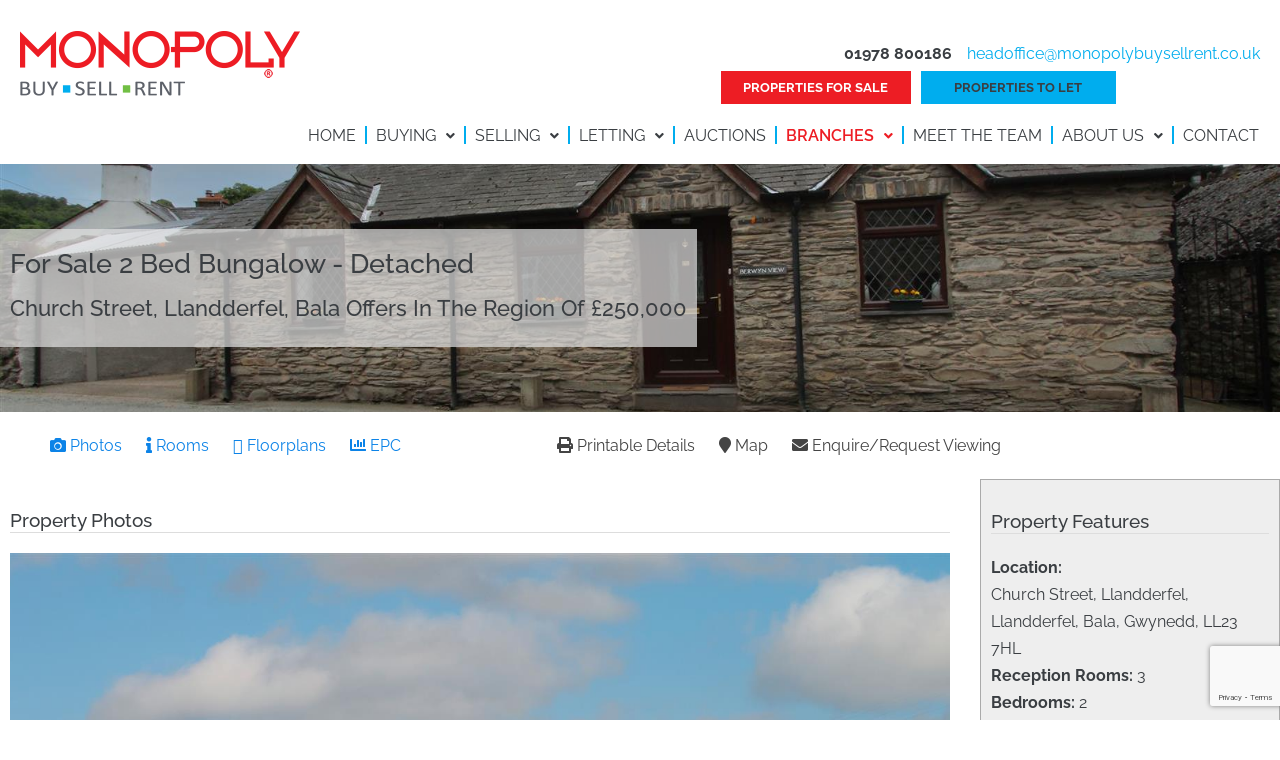

--- FILE ---
content_type: text/html; charset=UTF-8
request_url: https://monopolybuysellrent.co.uk/property/church-street-llandderfel-bala/
body_size: 18992
content:
<!DOCTYPE html>
<html lang="en-US">
<head>
	<meta charset="UTF-8" />
	<meta name="viewport" content="width=device-width, initial-scale=1" />
	<link rel="profile" href="https://gmpg.org/xfn/11" />
	<link rel="pingback" href="https://monopolybuysellrent.co.uk/xmlrpc.php" />
	<meta name='robots' content='index, follow, max-image-preview:large, max-snippet:-1, max-video-preview:-1' />

	<!-- This site is optimized with the Yoast SEO plugin v26.8 - https://yoast.com/product/yoast-seo-wordpress/ -->
	<title>Church Street, Llandderfel, Bala - Monopoly - Buy Sell Rent</title>
	<link rel="canonical" href="https://monopolybuysellrent.co.uk/property/church-street-llandderfel-bala/" />
	<meta property="og:locale" content="en_US" />
	<meta property="og:type" content="article" />
	<meta property="og:title" content="Church Street, Llandderfel, Bala - Monopoly - Buy Sell Rent" />
	<meta property="og:description" content="Monopoly Buy Sell Rent are pleased to offer this fantastic 2 bedroom bunglaow located in the beautiful village of Llandderfel. The property was throughly renovated over the last 2 years and has had extensive work including new kitchen, bathroom, rewired throughout, new boiler system and additional work both internally and externally. The property briefly comprises of lounge, kitchen, dining area, conservatory, two double bedrooms and family bathroom. Externally there is a car port, garage and extensive gardens. The nearby towns of Corwen and Bala offer an array of amenities with the A5 offering accessibility to the Snowdonia Range, local public house within walking distance with bus service offering access to Bala, Barmouth and Wrexham.VIEWING HIGHLY RECOMMENDED." />
	<meta property="og:url" content="https://monopolybuysellrent.co.uk/property/church-street-llandderfel-bala/" />
	<meta property="og:site_name" content="Monopoly - Buy Sell Rent" />
	<meta property="article:publisher" content="https://www.facebook.com/MonopolyEstateAgents/" />
	<meta property="article:modified_time" content="2026-01-21T14:56:45+00:00" />
	<meta property="og:image" content="https://alto-live.s3.amazonaws.com/p56aQJve0ZKOXa2XZdU_e86R1VU/7i5rcYUgMic2ehhFzd76bzrNqiY/Photo/%5B3%5D/LjRQHo8Uvk-9MwRo3HqZFA.jpg" />
	<meta property="og:image:width" content="1200" />
	<meta property="og:image:height" content="800" />
	<meta property="og:image:type" content="image/jpeg" />
	<meta name="twitter:card" content="summary_large_image" />
	<meta name="twitter:site" content="@monopolybuysell" />
	<meta name="twitter:label1" content="Est. reading time" />
	<meta name="twitter:data1" content="1 minute" />
	<script type="application/ld+json" class="yoast-schema-graph">{"@context":"https://schema.org","@graph":[{"@type":"WebPage","@id":"https://monopolybuysellrent.co.uk/property/church-street-llandderfel-bala/","url":"https://monopolybuysellrent.co.uk/property/church-street-llandderfel-bala/","name":"Church Street, Llandderfel, Bala - Monopoly - Buy Sell Rent","isPartOf":{"@id":"https://monopolybuysellrent.co.uk/#website"},"primaryImageOfPage":{"@id":"https://monopolybuysellrent.co.uk/property/church-street-llandderfel-bala/#primaryimage"},"image":{"@id":"https://monopolybuysellrent.co.uk/property/church-street-llandderfel-bala/#primaryimage"},"thumbnailUrl":"https://alto-live.s3.amazonaws.com/p56aQJve0ZKOXa2XZdU_e86R1VU/7i5rcYUgMic2ehhFzd76bzrNqiY/Photo/[3]/LjRQHo8Uvk-9MwRo3HqZFA.jpg","datePublished":"2025-10-10T00:00:00+00:00","dateModified":"2026-01-21T14:56:45+00:00","breadcrumb":{"@id":"https://monopolybuysellrent.co.uk/property/church-street-llandderfel-bala/#breadcrumb"},"inLanguage":"en-US","potentialAction":[{"@type":"ReadAction","target":["https://monopolybuysellrent.co.uk/property/church-street-llandderfel-bala/"]}]},{"@type":"ImageObject","inLanguage":"en-US","@id":"https://monopolybuysellrent.co.uk/property/church-street-llandderfel-bala/#primaryimage","url":"https://alto-live.s3.amazonaws.com/p56aQJve0ZKOXa2XZdU_e86R1VU/7i5rcYUgMic2ehhFzd76bzrNqiY/Photo/[3]/LjRQHo8Uvk-9MwRo3HqZFA.jpg","contentUrl":"https://alto-live.s3.amazonaws.com/p56aQJve0ZKOXa2XZdU_e86R1VU/7i5rcYUgMic2ehhFzd76bzrNqiY/Photo/[3]/LjRQHo8Uvk-9MwRo3HqZFA.jpg","width":"1200","height":"800","caption":"Front Of Property.jpg"},{"@type":"BreadcrumbList","@id":"https://monopolybuysellrent.co.uk/property/church-street-llandderfel-bala/#breadcrumb","itemListElement":[{"@type":"ListItem","position":1,"name":"Home","item":"https://monopolybuysellrent.co.uk/"},{"@type":"ListItem","position":2,"name":"Properties","item":"https://monopolybuysellrent.co.uk/property/"},{"@type":"ListItem","position":3,"name":"Church Street, Llandderfel, Bala"}]},{"@type":"WebSite","@id":"https://monopolybuysellrent.co.uk/#website","url":"https://monopolybuysellrent.co.uk/","name":"Monopoly - Buy Sell Rent","description":"Home - Monopoly - Buy Sell Rent","publisher":{"@id":"https://monopolybuysellrent.co.uk/#organization"},"potentialAction":[{"@type":"SearchAction","target":{"@type":"EntryPoint","urlTemplate":"https://monopolybuysellrent.co.uk/?s={search_term_string}"},"query-input":{"@type":"PropertyValueSpecification","valueRequired":true,"valueName":"search_term_string"}}],"inLanguage":"en-US"},{"@type":"Organization","@id":"https://monopolybuysellrent.co.uk/#organization","name":"Monopoly - Buy Sell Rent","url":"https://monopolybuysellrent.co.uk/","logo":{"@type":"ImageObject","inLanguage":"en-US","@id":"https://monopolybuysellrent.co.uk/#/schema/logo/image/","url":"https://monopolybuysellrent.co.uk/wp-content/uploads/2022/08/logo.png","contentUrl":"https://monopolybuysellrent.co.uk/wp-content/uploads/2022/08/logo.png","width":280,"height":65,"caption":"Monopoly - Buy Sell Rent"},"image":{"@id":"https://monopolybuysellrent.co.uk/#/schema/logo/image/"},"sameAs":["https://www.facebook.com/MonopolyEstateAgents/","https://x.com/monopolybuysell","https://www.instagram.com/monopolybuysellrent/"]}]}</script>
	<!-- / Yoast SEO plugin. -->


<link rel="alternate" type="application/rss+xml" title="Monopoly - Buy Sell Rent &raquo; Feed" href="https://monopolybuysellrent.co.uk/feed/" />
<link rel="alternate" title="oEmbed (JSON)" type="application/json+oembed" href="https://monopolybuysellrent.co.uk/wp-json/oembed/1.0/embed?url=https%3A%2F%2Fmonopolybuysellrent.co.uk%2Fproperty%2Fchurch-street-llandderfel-bala%2F" />
<link rel="alternate" title="oEmbed (XML)" type="text/xml+oembed" href="https://monopolybuysellrent.co.uk/wp-json/oembed/1.0/embed?url=https%3A%2F%2Fmonopolybuysellrent.co.uk%2Fproperty%2Fchurch-street-llandderfel-bala%2F&#038;format=xml" />
<style id='wp-img-auto-sizes-contain-inline-css'>
img:is([sizes=auto i],[sizes^="auto," i]){contain-intrinsic-size:3000px 1500px}
/*# sourceURL=wp-img-auto-sizes-contain-inline-css */
</style>
<link rel='stylesheet' id='hfe-widgets-style-css' href='https://monopolybuysellrent.co.uk/wp-content/plugins/header-footer-elementor/inc/widgets-css/frontend.css?ver=2.8.1' media='all' />
<style id='wp-emoji-styles-inline-css'>

	img.wp-smiley, img.emoji {
		display: inline !important;
		border: none !important;
		box-shadow: none !important;
		height: 1em !important;
		width: 1em !important;
		margin: 0 0.07em !important;
		vertical-align: -0.1em !important;
		background: none !important;
		padding: 0 !important;
	}
/*# sourceURL=wp-emoji-styles-inline-css */
</style>
<link rel='stylesheet' id='wp-block-library-css' href='https://monopolybuysellrent.co.uk/wp-includes/css/dist/block-library/style.min.css?ver=57fe0af099a5842bc186cd41a53ded68' media='all' />
<style id='global-styles-inline-css'>
:root{--wp--preset--aspect-ratio--square: 1;--wp--preset--aspect-ratio--4-3: 4/3;--wp--preset--aspect-ratio--3-4: 3/4;--wp--preset--aspect-ratio--3-2: 3/2;--wp--preset--aspect-ratio--2-3: 2/3;--wp--preset--aspect-ratio--16-9: 16/9;--wp--preset--aspect-ratio--9-16: 9/16;--wp--preset--color--black: #000000;--wp--preset--color--cyan-bluish-gray: #abb8c3;--wp--preset--color--white: #ffffff;--wp--preset--color--pale-pink: #f78da7;--wp--preset--color--vivid-red: #cf2e2e;--wp--preset--color--luminous-vivid-orange: #ff6900;--wp--preset--color--luminous-vivid-amber: #fcb900;--wp--preset--color--light-green-cyan: #7bdcb5;--wp--preset--color--vivid-green-cyan: #00d084;--wp--preset--color--pale-cyan-blue: #8ed1fc;--wp--preset--color--vivid-cyan-blue: #0693e3;--wp--preset--color--vivid-purple: #9b51e0;--wp--preset--gradient--vivid-cyan-blue-to-vivid-purple: linear-gradient(135deg,rgb(6,147,227) 0%,rgb(155,81,224) 100%);--wp--preset--gradient--light-green-cyan-to-vivid-green-cyan: linear-gradient(135deg,rgb(122,220,180) 0%,rgb(0,208,130) 100%);--wp--preset--gradient--luminous-vivid-amber-to-luminous-vivid-orange: linear-gradient(135deg,rgb(252,185,0) 0%,rgb(255,105,0) 100%);--wp--preset--gradient--luminous-vivid-orange-to-vivid-red: linear-gradient(135deg,rgb(255,105,0) 0%,rgb(207,46,46) 100%);--wp--preset--gradient--very-light-gray-to-cyan-bluish-gray: linear-gradient(135deg,rgb(238,238,238) 0%,rgb(169,184,195) 100%);--wp--preset--gradient--cool-to-warm-spectrum: linear-gradient(135deg,rgb(74,234,220) 0%,rgb(151,120,209) 20%,rgb(207,42,186) 40%,rgb(238,44,130) 60%,rgb(251,105,98) 80%,rgb(254,248,76) 100%);--wp--preset--gradient--blush-light-purple: linear-gradient(135deg,rgb(255,206,236) 0%,rgb(152,150,240) 100%);--wp--preset--gradient--blush-bordeaux: linear-gradient(135deg,rgb(254,205,165) 0%,rgb(254,45,45) 50%,rgb(107,0,62) 100%);--wp--preset--gradient--luminous-dusk: linear-gradient(135deg,rgb(255,203,112) 0%,rgb(199,81,192) 50%,rgb(65,88,208) 100%);--wp--preset--gradient--pale-ocean: linear-gradient(135deg,rgb(255,245,203) 0%,rgb(182,227,212) 50%,rgb(51,167,181) 100%);--wp--preset--gradient--electric-grass: linear-gradient(135deg,rgb(202,248,128) 0%,rgb(113,206,126) 100%);--wp--preset--gradient--midnight: linear-gradient(135deg,rgb(2,3,129) 0%,rgb(40,116,252) 100%);--wp--preset--font-size--small: 13px;--wp--preset--font-size--medium: 20px;--wp--preset--font-size--large: 36px;--wp--preset--font-size--x-large: 42px;--wp--preset--spacing--20: 0.44rem;--wp--preset--spacing--30: 0.67rem;--wp--preset--spacing--40: 1rem;--wp--preset--spacing--50: 1.5rem;--wp--preset--spacing--60: 2.25rem;--wp--preset--spacing--70: 3.38rem;--wp--preset--spacing--80: 5.06rem;--wp--preset--shadow--natural: 6px 6px 9px rgba(0, 0, 0, 0.2);--wp--preset--shadow--deep: 12px 12px 50px rgba(0, 0, 0, 0.4);--wp--preset--shadow--sharp: 6px 6px 0px rgba(0, 0, 0, 0.2);--wp--preset--shadow--outlined: 6px 6px 0px -3px rgb(255, 255, 255), 6px 6px rgb(0, 0, 0);--wp--preset--shadow--crisp: 6px 6px 0px rgb(0, 0, 0);}:root { --wp--style--global--content-size: 800px;--wp--style--global--wide-size: 1200px; }:where(body) { margin: 0; }.wp-site-blocks > .alignleft { float: left; margin-right: 2em; }.wp-site-blocks > .alignright { float: right; margin-left: 2em; }.wp-site-blocks > .aligncenter { justify-content: center; margin-left: auto; margin-right: auto; }:where(.wp-site-blocks) > * { margin-block-start: 24px; margin-block-end: 0; }:where(.wp-site-blocks) > :first-child { margin-block-start: 0; }:where(.wp-site-blocks) > :last-child { margin-block-end: 0; }:root { --wp--style--block-gap: 24px; }:root :where(.is-layout-flow) > :first-child{margin-block-start: 0;}:root :where(.is-layout-flow) > :last-child{margin-block-end: 0;}:root :where(.is-layout-flow) > *{margin-block-start: 24px;margin-block-end: 0;}:root :where(.is-layout-constrained) > :first-child{margin-block-start: 0;}:root :where(.is-layout-constrained) > :last-child{margin-block-end: 0;}:root :where(.is-layout-constrained) > *{margin-block-start: 24px;margin-block-end: 0;}:root :where(.is-layout-flex){gap: 24px;}:root :where(.is-layout-grid){gap: 24px;}.is-layout-flow > .alignleft{float: left;margin-inline-start: 0;margin-inline-end: 2em;}.is-layout-flow > .alignright{float: right;margin-inline-start: 2em;margin-inline-end: 0;}.is-layout-flow > .aligncenter{margin-left: auto !important;margin-right: auto !important;}.is-layout-constrained > .alignleft{float: left;margin-inline-start: 0;margin-inline-end: 2em;}.is-layout-constrained > .alignright{float: right;margin-inline-start: 2em;margin-inline-end: 0;}.is-layout-constrained > .aligncenter{margin-left: auto !important;margin-right: auto !important;}.is-layout-constrained > :where(:not(.alignleft):not(.alignright):not(.alignfull)){max-width: var(--wp--style--global--content-size);margin-left: auto !important;margin-right: auto !important;}.is-layout-constrained > .alignwide{max-width: var(--wp--style--global--wide-size);}body .is-layout-flex{display: flex;}.is-layout-flex{flex-wrap: wrap;align-items: center;}.is-layout-flex > :is(*, div){margin: 0;}body .is-layout-grid{display: grid;}.is-layout-grid > :is(*, div){margin: 0;}body{padding-top: 0px;padding-right: 0px;padding-bottom: 0px;padding-left: 0px;}a:where(:not(.wp-element-button)){text-decoration: underline;}:root :where(.wp-element-button, .wp-block-button__link){background-color: #32373c;border-width: 0;color: #fff;font-family: inherit;font-size: inherit;font-style: inherit;font-weight: inherit;letter-spacing: inherit;line-height: inherit;padding-top: calc(0.667em + 2px);padding-right: calc(1.333em + 2px);padding-bottom: calc(0.667em + 2px);padding-left: calc(1.333em + 2px);text-decoration: none;text-transform: inherit;}.has-black-color{color: var(--wp--preset--color--black) !important;}.has-cyan-bluish-gray-color{color: var(--wp--preset--color--cyan-bluish-gray) !important;}.has-white-color{color: var(--wp--preset--color--white) !important;}.has-pale-pink-color{color: var(--wp--preset--color--pale-pink) !important;}.has-vivid-red-color{color: var(--wp--preset--color--vivid-red) !important;}.has-luminous-vivid-orange-color{color: var(--wp--preset--color--luminous-vivid-orange) !important;}.has-luminous-vivid-amber-color{color: var(--wp--preset--color--luminous-vivid-amber) !important;}.has-light-green-cyan-color{color: var(--wp--preset--color--light-green-cyan) !important;}.has-vivid-green-cyan-color{color: var(--wp--preset--color--vivid-green-cyan) !important;}.has-pale-cyan-blue-color{color: var(--wp--preset--color--pale-cyan-blue) !important;}.has-vivid-cyan-blue-color{color: var(--wp--preset--color--vivid-cyan-blue) !important;}.has-vivid-purple-color{color: var(--wp--preset--color--vivid-purple) !important;}.has-black-background-color{background-color: var(--wp--preset--color--black) !important;}.has-cyan-bluish-gray-background-color{background-color: var(--wp--preset--color--cyan-bluish-gray) !important;}.has-white-background-color{background-color: var(--wp--preset--color--white) !important;}.has-pale-pink-background-color{background-color: var(--wp--preset--color--pale-pink) !important;}.has-vivid-red-background-color{background-color: var(--wp--preset--color--vivid-red) !important;}.has-luminous-vivid-orange-background-color{background-color: var(--wp--preset--color--luminous-vivid-orange) !important;}.has-luminous-vivid-amber-background-color{background-color: var(--wp--preset--color--luminous-vivid-amber) !important;}.has-light-green-cyan-background-color{background-color: var(--wp--preset--color--light-green-cyan) !important;}.has-vivid-green-cyan-background-color{background-color: var(--wp--preset--color--vivid-green-cyan) !important;}.has-pale-cyan-blue-background-color{background-color: var(--wp--preset--color--pale-cyan-blue) !important;}.has-vivid-cyan-blue-background-color{background-color: var(--wp--preset--color--vivid-cyan-blue) !important;}.has-vivid-purple-background-color{background-color: var(--wp--preset--color--vivid-purple) !important;}.has-black-border-color{border-color: var(--wp--preset--color--black) !important;}.has-cyan-bluish-gray-border-color{border-color: var(--wp--preset--color--cyan-bluish-gray) !important;}.has-white-border-color{border-color: var(--wp--preset--color--white) !important;}.has-pale-pink-border-color{border-color: var(--wp--preset--color--pale-pink) !important;}.has-vivid-red-border-color{border-color: var(--wp--preset--color--vivid-red) !important;}.has-luminous-vivid-orange-border-color{border-color: var(--wp--preset--color--luminous-vivid-orange) !important;}.has-luminous-vivid-amber-border-color{border-color: var(--wp--preset--color--luminous-vivid-amber) !important;}.has-light-green-cyan-border-color{border-color: var(--wp--preset--color--light-green-cyan) !important;}.has-vivid-green-cyan-border-color{border-color: var(--wp--preset--color--vivid-green-cyan) !important;}.has-pale-cyan-blue-border-color{border-color: var(--wp--preset--color--pale-cyan-blue) !important;}.has-vivid-cyan-blue-border-color{border-color: var(--wp--preset--color--vivid-cyan-blue) !important;}.has-vivid-purple-border-color{border-color: var(--wp--preset--color--vivid-purple) !important;}.has-vivid-cyan-blue-to-vivid-purple-gradient-background{background: var(--wp--preset--gradient--vivid-cyan-blue-to-vivid-purple) !important;}.has-light-green-cyan-to-vivid-green-cyan-gradient-background{background: var(--wp--preset--gradient--light-green-cyan-to-vivid-green-cyan) !important;}.has-luminous-vivid-amber-to-luminous-vivid-orange-gradient-background{background: var(--wp--preset--gradient--luminous-vivid-amber-to-luminous-vivid-orange) !important;}.has-luminous-vivid-orange-to-vivid-red-gradient-background{background: var(--wp--preset--gradient--luminous-vivid-orange-to-vivid-red) !important;}.has-very-light-gray-to-cyan-bluish-gray-gradient-background{background: var(--wp--preset--gradient--very-light-gray-to-cyan-bluish-gray) !important;}.has-cool-to-warm-spectrum-gradient-background{background: var(--wp--preset--gradient--cool-to-warm-spectrum) !important;}.has-blush-light-purple-gradient-background{background: var(--wp--preset--gradient--blush-light-purple) !important;}.has-blush-bordeaux-gradient-background{background: var(--wp--preset--gradient--blush-bordeaux) !important;}.has-luminous-dusk-gradient-background{background: var(--wp--preset--gradient--luminous-dusk) !important;}.has-pale-ocean-gradient-background{background: var(--wp--preset--gradient--pale-ocean) !important;}.has-electric-grass-gradient-background{background: var(--wp--preset--gradient--electric-grass) !important;}.has-midnight-gradient-background{background: var(--wp--preset--gradient--midnight) !important;}.has-small-font-size{font-size: var(--wp--preset--font-size--small) !important;}.has-medium-font-size{font-size: var(--wp--preset--font-size--medium) !important;}.has-large-font-size{font-size: var(--wp--preset--font-size--large) !important;}.has-x-large-font-size{font-size: var(--wp--preset--font-size--x-large) !important;}
:root :where(.wp-block-pullquote){font-size: 1.5em;line-height: 1.6;}
/*# sourceURL=global-styles-inline-css */
</style>
<link rel='stylesheet' id='contact-form-7-css' href='https://monopolybuysellrent.co.uk/wp-content/plugins/contact-form-7/includes/css/styles.css?ver=6.1.4' media='all' />
<link rel='stylesheet' id='hfe-style-css' href='https://monopolybuysellrent.co.uk/wp-content/plugins/header-footer-elementor/assets/css/header-footer-elementor.css?ver=2.8.1' media='all' />
<link rel='stylesheet' id='elementor-icons-css' href='https://monopolybuysellrent.co.uk/wp-content/plugins/elementor/assets/lib/eicons/css/elementor-icons.min.css?ver=5.46.0' media='all' />
<link rel='stylesheet' id='elementor-frontend-css' href='https://monopolybuysellrent.co.uk/wp-content/plugins/elementor/assets/css/frontend.min.css?ver=3.34.2' media='all' />
<link rel='stylesheet' id='elementor-post-5-css' href='https://monopolybuysellrent.co.uk/wp-content/uploads/elementor/css/post-5.css?ver=1769009734' media='all' />
<link rel='stylesheet' id='elementor-post-12-css' href='https://monopolybuysellrent.co.uk/wp-content/uploads/elementor/css/post-12.css?ver=1769009735' media='all' />
<link rel='stylesheet' id='elementor-post-267-css' href='https://monopolybuysellrent.co.uk/wp-content/uploads/elementor/css/post-267.css?ver=1769009735' media='all' />
<link rel='stylesheet' id='hello-elementor-css' href='https://monopolybuysellrent.co.uk/wp-content/themes/hello-elementor/assets/css/reset.css?ver=3.4.6' media='all' />
<link rel='stylesheet' id='hello-elementor-theme-style-css' href='https://monopolybuysellrent.co.uk/wp-content/themes/hello-elementor/assets/css/theme.css?ver=3.4.6' media='all' />
<link rel='stylesheet' id='hello-elementor-header-footer-css' href='https://monopolybuysellrent.co.uk/wp-content/themes/hello-elementor/assets/css/header-footer.css?ver=3.4.6' media='all' />
<link rel='stylesheet' id='hfe-elementor-icons-css' href='https://monopolybuysellrent.co.uk/wp-content/plugins/elementor/assets/lib/eicons/css/elementor-icons.min.css?ver=5.34.0' media='all' />
<link rel='stylesheet' id='hfe-icons-list-css' href='https://monopolybuysellrent.co.uk/wp-content/plugins/elementor/assets/css/widget-icon-list.min.css?ver=3.24.3' media='all' />
<link rel='stylesheet' id='hfe-social-icons-css' href='https://monopolybuysellrent.co.uk/wp-content/plugins/elementor/assets/css/widget-social-icons.min.css?ver=3.24.0' media='all' />
<link rel='stylesheet' id='hfe-social-share-icons-brands-css' href='https://monopolybuysellrent.co.uk/wp-content/plugins/elementor/assets/lib/font-awesome/css/brands.css?ver=5.15.3' media='all' />
<link rel='stylesheet' id='hfe-social-share-icons-fontawesome-css' href='https://monopolybuysellrent.co.uk/wp-content/plugins/elementor/assets/lib/font-awesome/css/fontawesome.css?ver=5.15.3' media='all' />
<link rel='stylesheet' id='hfe-nav-menu-icons-css' href='https://monopolybuysellrent.co.uk/wp-content/plugins/elementor/assets/lib/font-awesome/css/solid.css?ver=5.15.3' media='all' />
<link rel='stylesheet' id='hfe-widget-blockquote-css' href='https://monopolybuysellrent.co.uk/wp-content/plugins/elementor-pro/assets/css/widget-blockquote.min.css?ver=3.25.0' media='all' />
<link rel='stylesheet' id='hfe-mega-menu-css' href='https://monopolybuysellrent.co.uk/wp-content/plugins/elementor-pro/assets/css/widget-mega-menu.min.css?ver=3.26.2' media='all' />
<link rel='stylesheet' id='hfe-nav-menu-widget-css' href='https://monopolybuysellrent.co.uk/wp-content/plugins/elementor-pro/assets/css/widget-nav-menu.min.css?ver=3.26.0' media='all' />
<link rel='stylesheet' id='ekit-widget-styles-css' href='https://monopolybuysellrent.co.uk/wp-content/plugins/elementskit-lite/widgets/init/assets/css/widget-styles.css?ver=3.7.8' media='all' />
<link rel='stylesheet' id='ekit-responsive-css' href='https://monopolybuysellrent.co.uk/wp-content/plugins/elementskit-lite/widgets/init/assets/css/responsive.css?ver=3.7.8' media='all' />
<link rel='stylesheet' id='wppf-carousel-css' href='https://monopolybuysellrent.co.uk/wp-content/plugins/wp-property-feed/css/wppf.carousel.css?ver=57fe0af099a5842bc186cd41a53ded68' media='all' />
<link rel='stylesheet' id='swiperjs-css' href='https://monopolybuysellrent.co.uk/wp-content/plugins/wp-property-feed/css/swiper-bundle.min.css?ver=57fe0af099a5842bc186cd41a53ded68' media='all' />
<link rel='stylesheet' id='simple-lightbox-css' href='https://monopolybuysellrent.co.uk/wp-content/plugins/wp-property-feed/css/simple-lightbox.min.css?ver=57fe0af099a5842bc186cd41a53ded68' media='all' />
<link rel='stylesheet' id='magnific-popup-css' href='https://monopolybuysellrent.co.uk/wp-content/plugins/wp-property-feed/css/magnific-popup.css?ver=57fe0af099a5842bc186cd41a53ded68' media='all' />
<link rel='stylesheet' id='font-awesome-4-css' href='https://monopolybuysellrent.co.uk/wp-content/plugins/wp-property-feed/css/font-awesome.min.css?ver=57fe0af099a5842bc186cd41a53ded68' media='all' />
<link rel='stylesheet' id='leaflet-css' href='https://monopolybuysellrent.co.uk/wp-content/plugins/wp-property-feed/css/leaflet.css?ver=57fe0af099a5842bc186cd41a53ded68' media='all' />
<link rel='stylesheet' id='easycomplete-css' href='https://monopolybuysellrent.co.uk/wp-content/plugins/wp-property-feed/css/easy-autocomplete.min.css?ver=57fe0af099a5842bc186cd41a53ded68' media='all' />
<link rel='stylesheet' id='wppf_properties-css' href='https://monopolybuysellrent.co.uk/wp-content/plugins/wp-property-feed/css/wppf.css?ver=1.341' media='all' />
<link rel='stylesheet' id='elementor-gf-local-roboto-css' href='https://monopolybuysellrent.co.uk/wp-content/uploads/elementor/google-fonts/css/roboto.css?ver=1742223416' media='all' />
<link rel='stylesheet' id='elementor-gf-local-robotoslab-css' href='https://monopolybuysellrent.co.uk/wp-content/uploads/elementor/google-fonts/css/robotoslab.css?ver=1742223449' media='all' />
<link rel='stylesheet' id='elementor-gf-local-raleway-css' href='https://monopolybuysellrent.co.uk/wp-content/uploads/elementor/google-fonts/css/raleway.css?ver=1742223541' media='all' />
<link rel='stylesheet' id='elementor-icons-shared-0-css' href='https://monopolybuysellrent.co.uk/wp-content/plugins/elementor/assets/lib/font-awesome/css/fontawesome.min.css?ver=5.15.3' media='all' />
<link rel='stylesheet' id='elementor-icons-fa-solid-css' href='https://monopolybuysellrent.co.uk/wp-content/plugins/elementor/assets/lib/font-awesome/css/solid.min.css?ver=5.15.3' media='all' />
<link rel='stylesheet' id='elementor-icons-fa-regular-css' href='https://monopolybuysellrent.co.uk/wp-content/plugins/elementor/assets/lib/font-awesome/css/regular.min.css?ver=5.15.3' media='all' />
<script src="https://monopolybuysellrent.co.uk/wp-includes/js/jquery/jquery.min.js?ver=3.7.1" id="jquery-core-js"></script>
<script src="https://monopolybuysellrent.co.uk/wp-includes/js/jquery/jquery-migrate.min.js?ver=3.4.1" id="jquery-migrate-js"></script>
<script id="jquery-js-after">
!function($){"use strict";$(document).ready(function(){$(this).scrollTop()>100&&$(".hfe-scroll-to-top-wrap").removeClass("hfe-scroll-to-top-hide"),$(window).scroll(function(){$(this).scrollTop()<100?$(".hfe-scroll-to-top-wrap").fadeOut(300):$(".hfe-scroll-to-top-wrap").fadeIn(300)}),$(".hfe-scroll-to-top-wrap").on("click",function(){$("html, body").animate({scrollTop:0},300);return!1})})}(jQuery);
!function($){'use strict';$(document).ready(function(){var bar=$('.hfe-reading-progress-bar');if(!bar.length)return;$(window).on('scroll',function(){var s=$(window).scrollTop(),d=$(document).height()-$(window).height(),p=d? s/d*100:0;bar.css('width',p+'%')});});}(jQuery);
//# sourceURL=jquery-js-after
</script>
<script src="https://monopolybuysellrent.co.uk/wp-content/plugins/wp-property-feed/js/jquery.cookie.js?ver=57fe0af099a5842bc186cd41a53ded68" id="jquery-cookie-js"></script>
<script src="https://monopolybuysellrent.co.uk/wp-content/plugins/wp-property-feed/js/jquery.matchHeight.js?ver=57fe0af099a5842bc186cd41a53ded68" id="jquery-matchheight-js"></script>
<script src="https://monopolybuysellrent.co.uk/wp-content/plugins/wp-property-feed/js/jquery.truncate.min.js?ver=57fe0af099a5842bc186cd41a53ded68" id="jquery-truncate-js"></script>
<script src="https://monopolybuysellrent.co.uk/wp-content/plugins/wp-property-feed/js/wppf.carousel.min.js?ver=57fe0af099a5842bc186cd41a53ded68" id="wppf-carousel-js"></script>
<script src="https://monopolybuysellrent.co.uk/wp-content/plugins/wp-property-feed/js/swiper-bundle.min.js?ver=57fe0af099a5842bc186cd41a53ded68" id="swiperjs-js"></script>
<script src="https://monopolybuysellrent.co.uk/wp-content/plugins/wp-property-feed/js/simple-lightbox.jquery.min.js?ver=57fe0af099a5842bc186cd41a53ded68" id="simple-lightbox-js"></script>
<script src="https://monopolybuysellrent.co.uk/wp-content/plugins/wp-property-feed/js/magnific-popup.js?ver=57fe0af099a5842bc186cd41a53ded68" id="magnific-popup-js"></script>
<script src="https://monopolybuysellrent.co.uk/wp-content/plugins/wp-property-feed/js/jquery.validate.min.js?ver=57fe0af099a5842bc186cd41a53ded68" id="jquery-validate-js"></script>
<script src="https://monopolybuysellrent.co.uk/wp-content/plugins/wp-property-feed/js/leaflet.js?ver=57fe0af099a5842bc186cd41a53ded68" id="leaflet-js"></script>
<script src="https://monopolybuysellrent.co.uk/wp-content/plugins/wp-property-feed/js/jquery.easy-autocomplete.min.js?ver=57fe0af099a5842bc186cd41a53ded68" id="easycomplete-js"></script>
<script id="wppf-map-js-extra">
var maps = {"autocomplete":"on","map_tile":"https://{s}.tile.openstreetmap.org/{z}/{x}/{y}.png"};
//# sourceURL=wppf-map-js-extra
</script>
<script src="https://monopolybuysellrent.co.uk/wp-content/plugins/wp-property-feed/js/wppf_default_map.js?ver=57fe0af099a5842bc186cd41a53ded68" id="wppf-map-js"></script>
<script id="wppf_properties-js-extra">
var wppf = {"ajaxurl":"https://monopolybuysellrent.co.uk/wp-admin/admin-ajax.php"};
//# sourceURL=wppf_properties-js-extra
</script>
<script src="https://monopolybuysellrent.co.uk/wp-content/plugins/wp-property-feed/js/wppf.js?ver=1.341" id="wppf_properties-js"></script>
<link rel="https://api.w.org/" href="https://monopolybuysellrent.co.uk/wp-json/" /><link rel="alternate" title="JSON" type="application/json" href="https://monopolybuysellrent.co.uk/wp-json/wp/v2/wppf_property/91520" /><meta property="og:title" content="Church Street, Llandderfel, Bala"/><meta property="og:type" content="article"/><meta property="og:image" content="https://alto-live.s3.amazonaws.com/p56aQJve0ZKOXa2XZdU_e86R1VU/7i5rcYUgMic2ehhFzd76bzrNqiY/Photo/[3]/LjRQHo8Uvk-9MwRo3HqZFA.jpg"/><meta property="og:locale" content="en_GB"/><meta property="og:description" content="2 Bed Bungalow - Detached Church Street, Llandderfel, Bala Offers In The Region Of &pound;250,000 ,  Church Street, Llandderfel, Llandderfel, Bala, Gwynedd, LL23 7HL"/><meta name="twitter:card" content="summary_large_image"><meta name="twitter:image:src" content="https://alto-live.s3.amazonaws.com/p56aQJve0ZKOXa2XZdU_e86R1VU/7i5rcYUgMic2ehhFzd76bzrNqiY/Photo/[3]/LjRQHo8Uvk-9MwRo3HqZFA.jpg"><meta name="twitter:title" content="Check out this property on Monopoly - Buy Sell Rent"><meta name="twitter:description" content="2 Bed Bungalow - Detached Church Street, Llandderfel, Bala Offers In The Region Of &pound;250,000 ,  Church Street, Llandderfel, Llandderfel, Bala, Gwynedd, LL23 7HL"><script type="application/ld+json">{"@context": "https://schema.org", "@type": "Residence",  "url": "https://monopolybuysellrent.co.uk/property/church-street-llandderfel-bala/", "name": "2 Bed Bungalow - Detached Church Street, Llandderfel, Bala Offers In The Region Of &pound;250,000 ,  Church Street, Llandderfel, Llandderfel, Bala, Gwynedd, LL23 7HL", "image": "https://alto-live.s3.amazonaws.com/p56aQJve0ZKOXa2XZdU_e86R1VU/7i5rcYUgMic2ehhFzd76bzrNqiY/Photo/[3]/LjRQHo8Uvk-9MwRo3HqZFA.jpg", "address":{"@type": "PostalAddress", "addressCountry": "GB", "streetAddress": " Church Street, Llandderfel, Llandderfel, Bala, Gwynedd, LL23 7HL"}}</script><meta name="description" content="Monopoly Buy Sell Rent are pleased to offer this fantastic 2 bedroom bunglaow located in the beautiful village of Llandderfel.  The property was throughly renovated over the last 2 years and has had extensive work including new kitchen, bathroom, rewired throughout, new boiler system and additional work both internally and externally.  The property briefly comprises of lounge, kitchen, dining area, conservatory, two double bedrooms and family bathroom.  Externally there is a car port, garage and extensive gardens.  The nearby towns of Corwen and Bala offer an array of amenities with the A5 offering accessibility to the Snowdonia Range, local public house within walking distance with bus service offering access to Bala, Barmouth and Wrexham.VIEWING HIGHLY RECOMMENDED.">
<meta name="generator" content="Elementor 3.34.2; features: additional_custom_breakpoints; settings: css_print_method-external, google_font-enabled, font_display-auto">
			<style>
				.e-con.e-parent:nth-of-type(n+4):not(.e-lazyloaded):not(.e-no-lazyload),
				.e-con.e-parent:nth-of-type(n+4):not(.e-lazyloaded):not(.e-no-lazyload) * {
					background-image: none !important;
				}
				@media screen and (max-height: 1024px) {
					.e-con.e-parent:nth-of-type(n+3):not(.e-lazyloaded):not(.e-no-lazyload),
					.e-con.e-parent:nth-of-type(n+3):not(.e-lazyloaded):not(.e-no-lazyload) * {
						background-image: none !important;
					}
				}
				@media screen and (max-height: 640px) {
					.e-con.e-parent:nth-of-type(n+2):not(.e-lazyloaded):not(.e-no-lazyload),
					.e-con.e-parent:nth-of-type(n+2):not(.e-lazyloaded):not(.e-no-lazyload) * {
						background-image: none !important;
					}
				}
			</style>
			<link rel="icon" href="https://monopolybuysellrent.co.uk/wp-content/uploads/2022/12/cropped-fav2022-scaled-1-32x32.jpg" sizes="32x32" />
<link rel="icon" href="https://monopolybuysellrent.co.uk/wp-content/uploads/2022/12/cropped-fav2022-scaled-1-192x192.jpg" sizes="192x192" />
<link rel="apple-touch-icon" href="https://monopolybuysellrent.co.uk/wp-content/uploads/2022/12/cropped-fav2022-scaled-1-180x180.jpg" />
<meta name="msapplication-TileImage" content="https://monopolybuysellrent.co.uk/wp-content/uploads/2022/12/cropped-fav2022-scaled-1-270x270.jpg" />
		<style id="wp-custom-css">
			b, strong {  
    font-weight: bold;
}

ul {
    list-style-type: none;
}  

.margin .elementor-button-wrapper span.elementor-button-text:after {
    content: "";
    width: 0;
    height: 0;
    border-style: solid;
    border-width: 6px 0 6px 12px;
    border-color: transparent transparent transparent #3a3e42;
    display: inline-block;
    margin-left: 10px;
}

.margin .elementor-element-1d59ce7 .elementor-button-wrapper .elementor-button-text:after {
    content: none;
}

.elementor-active a.elementor-accordion-title:after {
    border-color: transparent transparent #00ADEE transparent !important;

}

.wppf_property_quicknav li:last-child  a,
.wppf_property_quicknav li:nth-child(6) a,
.wppf_property_quicknav li:nth-child(7)  a {
    color: #444;
}

.container.wppf_container.clearfix {
    margin-top: 50px;
}

.wppf_property .wppf_property_branch strong:last-child {
    font-size: 12px;
    text-transform: none;
}

.wppf_property_description_panel {
    display: flex;
    flex-direction: column;
}

.wppf_property_about.wppf_pad {
    order: 2; 
}

.wppf_property_floorplans, 
.wppf_property_epcs,
.wppf_property_tours,
.wppf_property_map,
.wppf_property_enquire,
.container.wppf_container {
    max-width: 1400px;
    margin: 0 auto 0 !important;
}

.wppf_property_tours iframe {
    width: 1000px;
    max-width: 100%;
} 

.wppf_sidebar, .wppf_results {
    margin-top: 30px;
}

.ehf-header #masthead {
    z-index: 99999;
}

#wpadminbar {
    z-index: 999999;
}

.wppf_property_enquire .clearfix {
    width: 100%;
}
 
.wppf_property_enquire .wppf_property_info_panel strong:last-child {
    font-size: 12px;
    text-transform: none;
}

.wppf_property_enquire .wppf_l_group {
    max-width: 600px;
}

.wppf_property_enquire .wppf_l_group label {
    margin-bottom: 10px;
}

a.elementor-accordion-title:after {
    border-color: #00ADEE transparent transparent transparent !important;
}

.page-content a.elementor-button {
    text-decoration: none;
}

section#comments {
    display: none;
}

.branch-intro p {
    font-size: 20px;
    line-height: 1.5;
}


.animatedtext .elementor-widget-wrap {
    align-content: space-around;
}

[type=submit] {
    margin: 0 auto;
    display: block;
    min-width: 150px;
}

.form-gdpr .cart-attribute__field input[type="checkbox"] {float: left;margin-bottom: 15px;}

.elementor-12 .elementor-element .sub-menu a.hfe-sub-menu-item {
    padding-left: 10px !important;
}

.main-menu .sub-menu li.menu-item:after {
    content: none !important;
}


.elementor-12 .elementor-element.elementor-element-3dc22dc .menu-item a.hfe-menu-item,
.elementor-12 .elementor-element.elementor-element-3dc22dc .menu-item a.hfe-sub-menu-item {
    transition: all ease 0.3s;
}

.elementor-12 .elementor-element.elementor-element-3dc22dc .menu-item a.hfe-menu-item:hover,
.elementor-12 .elementor-element.elementor-element-3dc22dc .menu-item a.hfe-sub-menu-item:hover {
    color: #00ADEE;
}

.parallax .elementor-widget-text-editor {
    padding: 0 20px;
}

.textimg img {
    width: 100% !important;
    height: 100% !important;
    object-fit: cover;
}

.textimg {
    display: flex;
    align-items: stretch;
}

.textimg div {
    display: flex;
    align-items: stretch;
    height: 100%;
}

.elementor-column-gap-default>.elementor-column>.elementor-element-populated {
    padding: 0;
}

.wppf_property_quicknav li:nth-child(5) * {
    color: #fff;
}

@media (min-width: 768px) and (max-width: 1449px) {
	
	.elementor-section.elementor-section-boxed.margin > .elementor-container {
		margin-left: 20px;
		margin-right: 20px;
	}
}

@media (max-width:767px) {
	
	.mob-margin {
    margin-left: 15px !important;
    margin-right: 15px !important;
	}
}

              .cart__row--table {
                display: inline-block;
              }
              .gdpr-opt {
                clear: both;
                overflow: hidden;
              }
              .gdpr-opt span {
                line-height: 28px;
                margin-left:  7px;
              }
              .form-gdpr {
                box-sizing: border-box;
                padding: 15px;
                padding: calc(10px + .7vw);
                background: #EEE;
                margin: 35px 15px 30px;
                border: 2px dashed #CCC;
                box-shadow: 0 0 0 15px #EEE;
                text-align: left;
                color: #666;
              }
              .gdpr-msg {
                padding-bottom: 7px;
                margin-bottom: 14px;
                border-bottom: 1px solid #e0e0e0;
              }
              .gdpr-msg a {
                text-decoration: underline;
                display: inline-block
              }
              .gdpr-read {
                padding-top: 7px;
                margin-top: 14px;
                border-top: 1px solid #e0e0e0;
                font-size: 90%;
                line-height: 1.4;
              }
              .gdpr-check {
                visibility: hidden;
              }
              #gdpr-link {
                text-decoration:  underline;
              }
              .form-gdpr .check {
                float: left;
                width: 28px;
                height: 28px;
                background: #CCC;
                border-radius: 5px;
                position: relative;
              }
              .form-gdpr .check input[type="checkbox"] {
                transform: translate(7px, 3px);
              }
              .form-gdpr .check label {
                cursor: pointer;
                position: absolute;
                width: 24px;
                height: 24px;
                left: 2px;
                top: 2px;
                border-radius: 4px;
                background: #FFF;
              }
              .form-gdpr .check label:after {
                -ms-filter: "progid:DXImageTransform.Microsoft.Alpha(Opacity=0)";
                filter: alpha(opacity=0);
                opacity: 0.5;
                content: '';
                position: absolute;
                width: 10px;
                height: 5px;
                background: transparent;
                top: 9px;
                left: 7px;
                border: 3px solid #999;
                border-top: none;
                border-right: none;
                -webkit-transform: rotate(-45deg);
                -moz-transform: rotate(-45deg);
                -o-transform: rotate(-45deg);
                -ms-transform: rotate(-45deg);
                transform: rotate(-45deg);
              }
              .form-gdpr .check label:hover::after {
                -ms-filter: "progid:DXImageTransform.Microsoft.Alpha(Opacity=30)";
                filter: alpha(opacity=30);
                opacity: 0.8;
              }
              .form-gdpr .check input[type=checkbox]:checked + label:after {
                -ms-filter: "progid:DXImageTransform.Microsoft.Alpha(Opacity=100)";
                filter: alpha(opacity=100);
                opacity: 1;
                border-color: #52B152;
              }
              .gdpr-mark {
                display: flex;
                flex-wrap: wrap;
              }

              .gdpr-mark > div {
                padding-right: 15px;
              }

              .cart-attribute__field span {
                display: flex;
                font-size: 90%;
              }
              .gdpr-mark-msg .cart-attribute__field span {
                line-height: 29px;
              }
              .modalDialog {
                position: fixed;
                top: 0;
                right: 0;
                bottom: 0;
                left: 0;
                background: rgba(0, 0, 0, 0.8);
                z-index: 99999;
                opacity: 1;
                -webkit-transition: opacity 400ms ease-in;
                -moz-transition: opacity 400ms ease-in;
                transition: opacity 400ms ease-in;
                display: none;
              }
              .modalDialog .inner * {
                font-weight: 300;
              }
              .modalDialog .inner strong {
                font-weight: 700 !important;
              }
              .modalDialog .inner h1 {
                font-size: calc(20px + .5vw);
                line-height: 1.2;
              }
              .modalDialog .inner h2,
              .modalDialog .inner h3 {
                font-size: calc(14px + .3vw);
                line-height: 1.2;
              }
              .modalDialog .inner p {
                margin: 0 0 10px;
              }
              .modalDialog .xhr-content ul {
                margin-left: 10px;
              }
              .modalDialog .xhr-content ul li {
                list-style: none;
                margin-left: 10px;
                padding-left: 10px;
                margin-bottom: 8px;
              }
              .modalDialog .xhr-content ul li:before {
                content: "\2022";
                font-family: Arial, sans-serif;
                font-size: 20px;
                left: -20px;
                position: relative;
                display: block;
                top: 0;
                max-width: 0;
                max-height: 0;
              }
              input[disabled] {
                cursor: not-allowed;
              }
              .modalDialog > div {
                box-sizing: border-box;
                position: relative;
                margin: 100px auto 5%;
                padding: 34px 0 20px 20px;
                background: #fff;
                max-width: 960px;
                width: calc(100% - 40px);
                height: 80%;
              }
              .modalDialog > div > div {
                position: relative;
                overflow-y: scroll;
                height: 100%;
                padding-right: 20px;
                -webkit-overflow-scrolling: touch;
              }
              .xhr-content, .level-links {
                text-align: left;
                color: #555;
              }
              .level-links a {
                display: block;
                margin: 0 0 8px;
                color: #4492e6;
              }
              .level-links a:before {
                content: "- ";
              }
              a.close {
                background: #333;
                line-height: 39px;
                position: absolute;
                right: -21px;
                text-align: center;
                top: -21px;
                width: 39px;
                text-decoration: none;
                font-weight: bold;
                color: #fff;
                border-radius: 50%;
                box-shadow: 0 0 10px -1px #000;
                letter-spacing: 2px;
                border: 2px solid #FFF;
              }
              a.close:hover {
                background: #777;
              }
.form-gdpr p,
.form-gdpr .cart-attribute__field span {
font-size: 16px !important;
    font-weight: 300;
    margin-left: 0 !important;
}

.form-gdpr p, .form-gdpr .cart-attribute__field input[type="checkbox"] {
    margin-left: 0;
	    margin-right: 5px;
}
              @media only screen and (max-width:767px) {

.hfe-nav-menu__breakpoint-tablet .hfe-nav-menu__layout-horizontal {
	overflow: hidden !important;
}
header.page-header {
    margin-top: 60px;
}

.page-header .entry-title {
    font-size: 32px;
}
span.wpcf7-list-item {
    display: block;
    margin-left: 0;
}
								.post .margin {
    padding: 0 15px;
}
								
                .form-gdpr {
                  font-size: 90%;
                }
                .modalDialog a.close {
                  border-color: #6495ed;
                  width: 24px;
                  line-height: 24px;
                  top: -12px;
                  right: -14px;
                  background: #FFF;
                  color: #333;
                  letter-spacing: 0;
                }
                .modalDialog .inner * {
                  font-size: 14px;
                  line-height: 1.4
                }
                .modalDialog .inner h1 {
                  font-size: 20px
                }
                .modalDialog .inner h2 {
                  font-size: 16px;
                }
              }



span.wpcf7-list-item.first {
    margin-left: 0;
}

span.wpcf7-form-control-wrap {
    padding-top: 10px;
    display: block;
    font-weight: 400 !important;
}

label {
	width: 100%;
    font-weight: 700;
}

textarea {
    height: 100px;
}

span.wpcf7-form-control.wpcf7-radio.liketo {
    margin-top: 10px;
    display: block;
}

span.wpcf7-form-control-wrap span {
    font-weight: 400 !important;
}

.field-wrap {
    margin-bottom: 20px;
}

input[type=date], input[type=email], input[type=number], input[type=password], input[type=search], input[type=tel], input[type=text], input[type=url], select, textarea {
    border-color: #ccc;
    background: #f5f5f5;
}

.elementor-kit-5 button, .elementor-kit-5 input[type="button"], .elementor-kit-5 input[type="submit"], .elementor-kit-5 .elementor-button {
    border: 0;
}

#menu-item-1103 > div > a {
    color: #ed1d24;
    font-weight: 600;
}

@media only screen and (min-width:768px) {
.field-wrap {
    width: calc(33.333% - 30px);
}

form {
    display: flex;
    flex-wrap: wrap;
    grid-gap: 30px;
	max-width: 1100px;
    margin: 0 auto;
}

.field-wrap.half {
    width: calc(50% - 30px);
}

.field-wrap.full {
    width: 100%;
}
								
.border-desk > div {
    border-left: 1px solid #00adee;
    border-right: 1px solid #00adee;
}
								
}

		</style>
		</head>

<body data-rsssl=1 class="wp-singular wppf_property-template-default single single-wppf_property postid-91520 wp-custom-logo wp-embed-responsive wp-theme-hello-elementor ehf-header ehf-footer ehf-template-hello-elementor ehf-stylesheet-hello-elementor hello-elementor-default elementor-default elementor-kit-5">
<div id="page" class="hfeed site">

		<header id="masthead" itemscope="itemscope" itemtype="https://schema.org/WPHeader">
			<p class="main-title bhf-hidden" itemprop="headline"><a href="https://monopolybuysellrent.co.uk" title="Monopoly &#8211; Buy Sell Rent" rel="home">Monopoly &#8211; Buy Sell Rent</a></p>
					<div data-elementor-type="wp-post" data-elementor-id="12" class="elementor elementor-12" data-elementor-post-type="elementor-hf">
						<section class="elementor-section elementor-top-section elementor-element elementor-element-64b91bc large-jhead margin elementor-hidden-mobile elementor-section-boxed elementor-section-height-default elementor-section-height-default" data-id="64b91bc" data-element_type="section">
						<div class="elementor-container elementor-column-gap-default">
					<div class="elementor-column elementor-col-50 elementor-top-column elementor-element elementor-element-00a2a44" data-id="00a2a44" data-element_type="column">
			<div class="elementor-widget-wrap elementor-element-populated">
						<div class="elementor-element elementor-element-423f8ea elementor-widget elementor-widget-site-logo" data-id="423f8ea" data-element_type="widget" data-settings="{&quot;align&quot;:&quot;left&quot;,&quot;align_mobile&quot;:&quot;center&quot;,&quot;width&quot;:{&quot;unit&quot;:&quot;%&quot;,&quot;size&quot;:&quot;&quot;,&quot;sizes&quot;:[]},&quot;width_tablet&quot;:{&quot;unit&quot;:&quot;%&quot;,&quot;size&quot;:&quot;&quot;,&quot;sizes&quot;:[]},&quot;width_mobile&quot;:{&quot;unit&quot;:&quot;%&quot;,&quot;size&quot;:&quot;&quot;,&quot;sizes&quot;:[]},&quot;space&quot;:{&quot;unit&quot;:&quot;%&quot;,&quot;size&quot;:&quot;&quot;,&quot;sizes&quot;:[]},&quot;space_tablet&quot;:{&quot;unit&quot;:&quot;%&quot;,&quot;size&quot;:&quot;&quot;,&quot;sizes&quot;:[]},&quot;space_mobile&quot;:{&quot;unit&quot;:&quot;%&quot;,&quot;size&quot;:&quot;&quot;,&quot;sizes&quot;:[]},&quot;image_border_radius&quot;:{&quot;unit&quot;:&quot;px&quot;,&quot;top&quot;:&quot;&quot;,&quot;right&quot;:&quot;&quot;,&quot;bottom&quot;:&quot;&quot;,&quot;left&quot;:&quot;&quot;,&quot;isLinked&quot;:true},&quot;image_border_radius_tablet&quot;:{&quot;unit&quot;:&quot;px&quot;,&quot;top&quot;:&quot;&quot;,&quot;right&quot;:&quot;&quot;,&quot;bottom&quot;:&quot;&quot;,&quot;left&quot;:&quot;&quot;,&quot;isLinked&quot;:true},&quot;image_border_radius_mobile&quot;:{&quot;unit&quot;:&quot;px&quot;,&quot;top&quot;:&quot;&quot;,&quot;right&quot;:&quot;&quot;,&quot;bottom&quot;:&quot;&quot;,&quot;left&quot;:&quot;&quot;,&quot;isLinked&quot;:true},&quot;caption_padding&quot;:{&quot;unit&quot;:&quot;px&quot;,&quot;top&quot;:&quot;&quot;,&quot;right&quot;:&quot;&quot;,&quot;bottom&quot;:&quot;&quot;,&quot;left&quot;:&quot;&quot;,&quot;isLinked&quot;:true},&quot;caption_padding_tablet&quot;:{&quot;unit&quot;:&quot;px&quot;,&quot;top&quot;:&quot;&quot;,&quot;right&quot;:&quot;&quot;,&quot;bottom&quot;:&quot;&quot;,&quot;left&quot;:&quot;&quot;,&quot;isLinked&quot;:true},&quot;caption_padding_mobile&quot;:{&quot;unit&quot;:&quot;px&quot;,&quot;top&quot;:&quot;&quot;,&quot;right&quot;:&quot;&quot;,&quot;bottom&quot;:&quot;&quot;,&quot;left&quot;:&quot;&quot;,&quot;isLinked&quot;:true},&quot;caption_space&quot;:{&quot;unit&quot;:&quot;px&quot;,&quot;size&quot;:0,&quot;sizes&quot;:[]},&quot;caption_space_tablet&quot;:{&quot;unit&quot;:&quot;px&quot;,&quot;size&quot;:&quot;&quot;,&quot;sizes&quot;:[]},&quot;caption_space_mobile&quot;:{&quot;unit&quot;:&quot;px&quot;,&quot;size&quot;:&quot;&quot;,&quot;sizes&quot;:[]}}" data-widget_type="site-logo.default">
				<div class="elementor-widget-container">
							<div class="hfe-site-logo">
													<a data-elementor-open-lightbox=""  class='elementor-clickable' href="https://monopolybuysellrent.co.uk">
							<div class="hfe-site-logo-set">           
				<div class="hfe-site-logo-container">
									<img class="hfe-site-logo-img elementor-animation-"  src="https://monopolybuysellrent.co.uk/wp-content/uploads/2022/08/logo.png" alt="default-logo"/>
				</div>
			</div>
							</a>
						</div>  
							</div>
				</div>
					</div>
		</div>
				<div class="elementor-column elementor-col-50 elementor-top-column elementor-element elementor-element-53dffa6" data-id="53dffa6" data-element_type="column">
			<div class="elementor-widget-wrap elementor-element-populated">
						<div class="elementor-element elementor-element-10ce0e2 elementor-widget elementor-widget-text-editor" data-id="10ce0e2" data-element_type="widget" data-widget_type="text-editor.default">
				<div class="elementor-widget-container">
									<p><strong><a class="jhead tel" style="color: #3a3e42;" href="tel:01978800186">01978 800186</a></strong><a class="jhead email" href="mailto:headoffice@monopolybuysellrent.co.uk">headoffice@monopolybuysellrent.co.uk</a></p>								</div>
				</div>
				<section class="elementor-section elementor-inner-section elementor-element elementor-element-1d59ce7 jhead-but elementor-section-boxed elementor-section-height-default elementor-section-height-default" data-id="1d59ce7" data-element_type="section">
						<div class="elementor-container elementor-column-gap-narrow">
					<div class="elementor-column elementor-col-33 elementor-inner-column elementor-element elementor-element-f6e43f4" data-id="f6e43f4" data-element_type="column">
			<div class="elementor-widget-wrap">
							</div>
		</div>
				<div class="elementor-column elementor-col-33 elementor-inner-column elementor-element elementor-element-498f6e1" data-id="498f6e1" data-element_type="column">
			<div class="elementor-widget-wrap elementor-element-populated">
						<div class="elementor-element elementor-element-c1a5bd9 elementor-align-right elementor-widget elementor-widget-button" data-id="c1a5bd9" data-element_type="widget" data-widget_type="button.default">
				<div class="elementor-widget-container">
									<div class="elementor-button-wrapper">
					<a class="elementor-button elementor-button-link elementor-size-sm" href="/property/?wppf_search=to-buy">
						<span class="elementor-button-content-wrapper">
									<span class="elementor-button-text">PROPERTIES FOR SALE</span>
					</span>
					</a>
				</div>
								</div>
				</div>
					</div>
		</div>
				<div class="elementor-column elementor-col-33 elementor-inner-column elementor-element elementor-element-b38c881" data-id="b38c881" data-element_type="column">
			<div class="elementor-widget-wrap elementor-element-populated">
						<div class="elementor-element elementor-element-5184e3d elementor-align-right elementor-widget__width-inherit elementor-widget elementor-widget-button" data-id="5184e3d" data-element_type="widget" data-widget_type="button.default">
				<div class="elementor-widget-container">
									<div class="elementor-button-wrapper">
					<a class="elementor-button elementor-button-link elementor-size-sm" href="/property/?wppf_search=to-rent">
						<span class="elementor-button-content-wrapper">
									<span class="elementor-button-text">PROPERTIES TO LET</span>
					</span>
					</a>
				</div>
								</div>
				</div>
					</div>
		</div>
					</div>
		</section>
					</div>
		</div>
					</div>
		</section>
				<section class="elementor-section elementor-top-section elementor-element elementor-element-e3c375b large-jnav margin elementor-hidden-mobile elementor-section-boxed elementor-section-height-default elementor-section-height-default" data-id="e3c375b" data-element_type="section">
						<div class="elementor-container elementor-column-gap-default">
					<div class="elementor-column elementor-col-100 elementor-top-column elementor-element elementor-element-3ecd486" data-id="3ecd486" data-element_type="column">
			<div class="elementor-widget-wrap elementor-element-populated">
						<div class="elementor-element elementor-element-3dc22dc hfe-nav-menu__align-right main-menu hfe-nav-menu__breakpoint-mobile hfe-submenu-icon-arrow hfe-submenu-animation-none hfe-link-redirect-child elementor-widget elementor-widget-navigation-menu" data-id="3dc22dc" data-element_type="widget" data-settings="{&quot;padding_horizontal_menu_item&quot;:{&quot;unit&quot;:&quot;px&quot;,&quot;size&quot;:10,&quot;sizes&quot;:[]},&quot;padding_vertical_dropdown_item&quot;:{&quot;unit&quot;:&quot;px&quot;,&quot;size&quot;:10,&quot;sizes&quot;:[]},&quot;padding_horizontal_menu_item_tablet&quot;:{&quot;unit&quot;:&quot;px&quot;,&quot;size&quot;:&quot;&quot;,&quot;sizes&quot;:[]},&quot;padding_horizontal_menu_item_mobile&quot;:{&quot;unit&quot;:&quot;px&quot;,&quot;size&quot;:&quot;&quot;,&quot;sizes&quot;:[]},&quot;padding_vertical_menu_item&quot;:{&quot;unit&quot;:&quot;px&quot;,&quot;size&quot;:15,&quot;sizes&quot;:[]},&quot;padding_vertical_menu_item_tablet&quot;:{&quot;unit&quot;:&quot;px&quot;,&quot;size&quot;:&quot;&quot;,&quot;sizes&quot;:[]},&quot;padding_vertical_menu_item_mobile&quot;:{&quot;unit&quot;:&quot;px&quot;,&quot;size&quot;:&quot;&quot;,&quot;sizes&quot;:[]},&quot;menu_space_between&quot;:{&quot;unit&quot;:&quot;px&quot;,&quot;size&quot;:&quot;&quot;,&quot;sizes&quot;:[]},&quot;menu_space_between_tablet&quot;:{&quot;unit&quot;:&quot;px&quot;,&quot;size&quot;:&quot;&quot;,&quot;sizes&quot;:[]},&quot;menu_space_between_mobile&quot;:{&quot;unit&quot;:&quot;px&quot;,&quot;size&quot;:&quot;&quot;,&quot;sizes&quot;:[]},&quot;menu_row_space&quot;:{&quot;unit&quot;:&quot;px&quot;,&quot;size&quot;:&quot;&quot;,&quot;sizes&quot;:[]},&quot;menu_row_space_tablet&quot;:{&quot;unit&quot;:&quot;px&quot;,&quot;size&quot;:&quot;&quot;,&quot;sizes&quot;:[]},&quot;menu_row_space_mobile&quot;:{&quot;unit&quot;:&quot;px&quot;,&quot;size&quot;:&quot;&quot;,&quot;sizes&quot;:[]},&quot;dropdown_border_radius&quot;:{&quot;unit&quot;:&quot;px&quot;,&quot;top&quot;:&quot;&quot;,&quot;right&quot;:&quot;&quot;,&quot;bottom&quot;:&quot;&quot;,&quot;left&quot;:&quot;&quot;,&quot;isLinked&quot;:true},&quot;dropdown_border_radius_tablet&quot;:{&quot;unit&quot;:&quot;px&quot;,&quot;top&quot;:&quot;&quot;,&quot;right&quot;:&quot;&quot;,&quot;bottom&quot;:&quot;&quot;,&quot;left&quot;:&quot;&quot;,&quot;isLinked&quot;:true},&quot;dropdown_border_radius_mobile&quot;:{&quot;unit&quot;:&quot;px&quot;,&quot;top&quot;:&quot;&quot;,&quot;right&quot;:&quot;&quot;,&quot;bottom&quot;:&quot;&quot;,&quot;left&quot;:&quot;&quot;,&quot;isLinked&quot;:true},&quot;width_dropdown_item&quot;:{&quot;unit&quot;:&quot;px&quot;,&quot;size&quot;:&quot;220&quot;,&quot;sizes&quot;:[]},&quot;width_dropdown_item_tablet&quot;:{&quot;unit&quot;:&quot;px&quot;,&quot;size&quot;:&quot;&quot;,&quot;sizes&quot;:[]},&quot;width_dropdown_item_mobile&quot;:{&quot;unit&quot;:&quot;px&quot;,&quot;size&quot;:&quot;&quot;,&quot;sizes&quot;:[]},&quot;padding_horizontal_dropdown_item&quot;:{&quot;unit&quot;:&quot;px&quot;,&quot;size&quot;:&quot;&quot;,&quot;sizes&quot;:[]},&quot;padding_horizontal_dropdown_item_tablet&quot;:{&quot;unit&quot;:&quot;px&quot;,&quot;size&quot;:&quot;&quot;,&quot;sizes&quot;:[]},&quot;padding_horizontal_dropdown_item_mobile&quot;:{&quot;unit&quot;:&quot;px&quot;,&quot;size&quot;:&quot;&quot;,&quot;sizes&quot;:[]},&quot;padding_vertical_dropdown_item_tablet&quot;:{&quot;unit&quot;:&quot;px&quot;,&quot;size&quot;:&quot;&quot;,&quot;sizes&quot;:[]},&quot;padding_vertical_dropdown_item_mobile&quot;:{&quot;unit&quot;:&quot;px&quot;,&quot;size&quot;:&quot;&quot;,&quot;sizes&quot;:[]},&quot;distance_from_menu&quot;:{&quot;unit&quot;:&quot;px&quot;,&quot;size&quot;:&quot;&quot;,&quot;sizes&quot;:[]},&quot;distance_from_menu_tablet&quot;:{&quot;unit&quot;:&quot;px&quot;,&quot;size&quot;:&quot;&quot;,&quot;sizes&quot;:[]},&quot;distance_from_menu_mobile&quot;:{&quot;unit&quot;:&quot;px&quot;,&quot;size&quot;:&quot;&quot;,&quot;sizes&quot;:[]},&quot;toggle_size&quot;:{&quot;unit&quot;:&quot;px&quot;,&quot;size&quot;:&quot;&quot;,&quot;sizes&quot;:[]},&quot;toggle_size_tablet&quot;:{&quot;unit&quot;:&quot;px&quot;,&quot;size&quot;:&quot;&quot;,&quot;sizes&quot;:[]},&quot;toggle_size_mobile&quot;:{&quot;unit&quot;:&quot;px&quot;,&quot;size&quot;:&quot;&quot;,&quot;sizes&quot;:[]},&quot;toggle_border_width&quot;:{&quot;unit&quot;:&quot;px&quot;,&quot;size&quot;:&quot;&quot;,&quot;sizes&quot;:[]},&quot;toggle_border_width_tablet&quot;:{&quot;unit&quot;:&quot;px&quot;,&quot;size&quot;:&quot;&quot;,&quot;sizes&quot;:[]},&quot;toggle_border_width_mobile&quot;:{&quot;unit&quot;:&quot;px&quot;,&quot;size&quot;:&quot;&quot;,&quot;sizes&quot;:[]},&quot;toggle_border_radius&quot;:{&quot;unit&quot;:&quot;px&quot;,&quot;size&quot;:&quot;&quot;,&quot;sizes&quot;:[]},&quot;toggle_border_radius_tablet&quot;:{&quot;unit&quot;:&quot;px&quot;,&quot;size&quot;:&quot;&quot;,&quot;sizes&quot;:[]},&quot;toggle_border_radius_mobile&quot;:{&quot;unit&quot;:&quot;px&quot;,&quot;size&quot;:&quot;&quot;,&quot;sizes&quot;:[]}}" data-widget_type="navigation-menu.default">
				<div class="elementor-widget-container">
								<div class="hfe-nav-menu hfe-layout-horizontal hfe-nav-menu-layout horizontal hfe-pointer__none" data-layout="horizontal">
				<div role="button" class="hfe-nav-menu__toggle elementor-clickable" tabindex="0" aria-label="Menu Toggle">
					<span class="screen-reader-text">Menu</span>
					<div class="hfe-nav-menu-icon">
						<i aria-hidden="true"  class="fas fa-align-justify"></i>					</div>
				</div>
				<nav class="hfe-nav-menu__layout-horizontal hfe-nav-menu__submenu-arrow" data-toggle-icon="&lt;i aria-hidden=&quot;true&quot; tabindex=&quot;0&quot; class=&quot;fas fa-align-justify&quot;&gt;&lt;/i&gt;" data-close-icon="&lt;i aria-hidden=&quot;true&quot; tabindex=&quot;0&quot; class=&quot;far fa-window-close&quot;&gt;&lt;/i&gt;" data-full-width="yes">
					<ul id="menu-1-3dc22dc" class="hfe-nav-menu"><li id="menu-item-30" class="menu-item menu-item-type-custom menu-item-object-custom parent hfe-creative-menu"><a href="/" class = "hfe-menu-item">Home</a></li>
<li id="menu-item-8965" class="menu-item menu-item-type-custom menu-item-object-custom menu-item-has-children parent hfe-has-submenu hfe-creative-menu"><div class="hfe-has-submenu-container" tabindex="0" role="button" aria-haspopup="true" aria-expanded="false"><a class = "hfe-menu-item">Buying<span class='hfe-menu-toggle sub-arrow hfe-menu-child-0'><i class='fa'></i></span></a></div>
<ul class="sub-menu">
	<li id="menu-item-8117" class="menu-item menu-item-type-custom menu-item-object-custom hfe-creative-menu"><a href="/property/?wppf_search=to-buy" class = "hfe-sub-menu-item">Properties For Sale</a></li>
	<li id="menu-item-1118" class="menu-item menu-item-type-post_type menu-item-object-page hfe-creative-menu"><a href="https://monopolybuysellrent.co.uk/buying/" class = "hfe-sub-menu-item">Buying Information</a></li>
	<li id="menu-item-1119" class="menu-item menu-item-type-post_type menu-item-object-page hfe-creative-menu"><a href="https://monopolybuysellrent.co.uk/guides/" class = "hfe-sub-menu-item">Buyers Guide</a></li>
</ul>
</li>
<li id="menu-item-8966" class="menu-item menu-item-type-custom menu-item-object-custom menu-item-has-children parent hfe-has-submenu hfe-creative-menu"><div class="hfe-has-submenu-container" tabindex="0" role="button" aria-haspopup="true" aria-expanded="false"><a class = "hfe-menu-item">Selling<span class='hfe-menu-toggle sub-arrow hfe-menu-child-0'><i class='fa'></i></span></a></div>
<ul class="sub-menu">
	<li id="menu-item-1120" class="menu-item menu-item-type-post_type menu-item-object-page hfe-creative-menu"><a href="https://monopolybuysellrent.co.uk/selling/" class = "hfe-sub-menu-item">Selling Information</a></li>
	<li id="menu-item-1146" class="menu-item menu-item-type-post_type menu-item-object-page hfe-creative-menu"><a href="https://monopolybuysellrent.co.uk/marketing/" class = "hfe-sub-menu-item">Marketing Your Home</a></li>
	<li id="menu-item-1145" class="menu-item menu-item-type-post_type menu-item-object-page hfe-creative-menu"><a href="https://monopolybuysellrent.co.uk/selling-guide/" class = "hfe-sub-menu-item">Selling Guide</a></li>
</ul>
</li>
<li id="menu-item-10607" class="menu-item menu-item-type-custom menu-item-object-custom menu-item-has-children parent hfe-has-submenu hfe-creative-menu"><div class="hfe-has-submenu-container" tabindex="0" role="button" aria-haspopup="true" aria-expanded="false"><a class = "hfe-menu-item">Letting<span class='hfe-menu-toggle sub-arrow hfe-menu-child-0'><i class='fa'></i></span></a></div>
<ul class="sub-menu">
	<li id="menu-item-828" class="menu-item menu-item-type-post_type menu-item-object-page hfe-creative-menu"><a href="https://monopolybuysellrent.co.uk/let-property-monopoly/" class = "hfe-sub-menu-item">Information for Landlords</a></li>
	<li id="menu-item-8118" class="menu-item menu-item-type-custom menu-item-object-custom hfe-creative-menu"><a href="/property/?wppf_search=to-rent" class = "hfe-sub-menu-item">Properties To Rent</a></li>
	<li id="menu-item-61980" class="menu-item menu-item-type-post_type menu-item-object-page hfe-creative-menu"><a href="https://monopolybuysellrent.co.uk/tenant-fees-2/" class = "hfe-sub-menu-item">Tenant Fees</a></li>
</ul>
</li>
<li id="menu-item-827" class="menu-item menu-item-type-post_type menu-item-object-page parent hfe-creative-menu"><a href="https://monopolybuysellrent.co.uk/property-auction/" class = "hfe-menu-item">Auctions</a></li>
<li id="menu-item-1103" class="menu-item menu-item-type-custom menu-item-object-custom menu-item-has-children parent hfe-has-submenu hfe-creative-menu"><div class="hfe-has-submenu-container" tabindex="0" role="button" aria-haspopup="true" aria-expanded="false"><a class = "hfe-menu-item">Branches<span class='hfe-menu-toggle sub-arrow hfe-menu-child-0'><i class='fa'></i></span></a></div>
<ul class="sub-menu">
	<li id="menu-item-915" class="menu-item menu-item-type-post_type menu-item-object-page hfe-creative-menu"><a href="https://monopolybuysellrent.co.uk/branches/chester/" class = "hfe-sub-menu-item">Chester</a></li>
	<li id="menu-item-914" class="menu-item menu-item-type-post_type menu-item-object-page hfe-creative-menu"><a href="https://monopolybuysellrent.co.uk/branches/denbighshire-and-conwy/" class = "hfe-sub-menu-item">Denbighshire &#038; Conwy</a></li>
	<li id="menu-item-1007" class="menu-item menu-item-type-post_type menu-item-object-page hfe-creative-menu"><a href="https://monopolybuysellrent.co.uk/branches/flintshire/" class = "hfe-sub-menu-item">Flintshire</a></li>
	<li id="menu-item-1006" class="menu-item menu-item-type-post_type menu-item-object-page hfe-creative-menu"><a href="https://monopolybuysellrent.co.uk/branches/gwynedd/" class = "hfe-sub-menu-item">Gwynedd</a></li>
	<li id="menu-item-1005" class="menu-item menu-item-type-post_type menu-item-object-page hfe-creative-menu"><a href="https://monopolybuysellrent.co.uk/branches/north-shropshire/" class = "hfe-sub-menu-item">North Shropshire</a></li>
	<li id="menu-item-1003" class="menu-item menu-item-type-post_type menu-item-object-page hfe-creative-menu"><a href="https://monopolybuysellrent.co.uk/branches/wrexham/" class = "hfe-sub-menu-item">Wrexham</a></li>
</ul>
</li>
<li id="menu-item-10859" class="menu-item menu-item-type-post_type menu-item-object-page parent hfe-creative-menu"><a href="https://monopolybuysellrent.co.uk/meet-the-team/" class = "hfe-menu-item">Meet the Team</a></li>
<li id="menu-item-12769" class="menu-item menu-item-type-custom menu-item-object-custom menu-item-has-children parent hfe-has-submenu hfe-creative-menu"><div class="hfe-has-submenu-container" tabindex="0" role="button" aria-haspopup="true" aria-expanded="false"><a href="#" class = "hfe-menu-item">About Us<span class='hfe-menu-toggle sub-arrow hfe-menu-child-0'><i class='fa'></i></span></a></div>
<ul class="sub-menu">
	<li id="menu-item-12770" class="menu-item menu-item-type-post_type menu-item-object-page hfe-creative-menu"><a href="https://monopolybuysellrent.co.uk/about-us/" class = "hfe-sub-menu-item">About Us</a></li>
	<li id="menu-item-1023" class="menu-item menu-item-type-post_type menu-item-object-page hfe-creative-menu"><a href="https://monopolybuysellrent.co.uk/certificates/" class = "hfe-sub-menu-item">Certificates</a></li>
</ul>
</li>
<li id="menu-item-1055" class="menu-item menu-item-type-post_type menu-item-object-page parent hfe-creative-menu"><a href="https://monopolybuysellrent.co.uk/contact/" class = "hfe-menu-item">Contact</a></li>
</ul> 
				</nav>
			</div>
							</div>
				</div>
					</div>
		</div>
					</div>
		</section>
				<section class="elementor-section elementor-top-section elementor-element elementor-element-81d668e mob-jhead elementor-hidden-desktop elementor-hidden-tablet elementor-section-boxed elementor-section-height-default elementor-section-height-default" data-id="81d668e" data-element_type="section">
						<div class="elementor-container elementor-column-gap-default">
					<div class="elementor-column elementor-col-33 elementor-top-column elementor-element elementor-element-30dc92c" data-id="30dc92c" data-element_type="column">
			<div class="elementor-widget-wrap elementor-element-populated">
						<div class="elementor-element elementor-element-11369ea elementor-view-default elementor-widget elementor-widget-icon" data-id="11369ea" data-element_type="widget" data-widget_type="icon.default">
				<div class="elementor-widget-container">
							<div class="elementor-icon-wrapper">
			<a class="elementor-icon" href="tel:01978800186">
			<i aria-hidden="true" class="fas fa-phone-alt"></i>			</a>
		</div>
						</div>
				</div>
					</div>
		</div>
				<div class="elementor-column elementor-col-33 elementor-top-column elementor-element elementor-element-331ca35" data-id="331ca35" data-element_type="column">
			<div class="elementor-widget-wrap elementor-element-populated">
						<div class="elementor-element elementor-element-df309a1 elementor-widget elementor-widget-site-logo" data-id="df309a1" data-element_type="widget" data-settings="{&quot;width_mobile&quot;:{&quot;unit&quot;:&quot;px&quot;,&quot;size&quot;:140,&quot;sizes&quot;:[]},&quot;align&quot;:&quot;center&quot;,&quot;width&quot;:{&quot;unit&quot;:&quot;%&quot;,&quot;size&quot;:&quot;&quot;,&quot;sizes&quot;:[]},&quot;width_tablet&quot;:{&quot;unit&quot;:&quot;%&quot;,&quot;size&quot;:&quot;&quot;,&quot;sizes&quot;:[]},&quot;space&quot;:{&quot;unit&quot;:&quot;%&quot;,&quot;size&quot;:&quot;&quot;,&quot;sizes&quot;:[]},&quot;space_tablet&quot;:{&quot;unit&quot;:&quot;%&quot;,&quot;size&quot;:&quot;&quot;,&quot;sizes&quot;:[]},&quot;space_mobile&quot;:{&quot;unit&quot;:&quot;%&quot;,&quot;size&quot;:&quot;&quot;,&quot;sizes&quot;:[]},&quot;image_border_radius&quot;:{&quot;unit&quot;:&quot;px&quot;,&quot;top&quot;:&quot;&quot;,&quot;right&quot;:&quot;&quot;,&quot;bottom&quot;:&quot;&quot;,&quot;left&quot;:&quot;&quot;,&quot;isLinked&quot;:true},&quot;image_border_radius_tablet&quot;:{&quot;unit&quot;:&quot;px&quot;,&quot;top&quot;:&quot;&quot;,&quot;right&quot;:&quot;&quot;,&quot;bottom&quot;:&quot;&quot;,&quot;left&quot;:&quot;&quot;,&quot;isLinked&quot;:true},&quot;image_border_radius_mobile&quot;:{&quot;unit&quot;:&quot;px&quot;,&quot;top&quot;:&quot;&quot;,&quot;right&quot;:&quot;&quot;,&quot;bottom&quot;:&quot;&quot;,&quot;left&quot;:&quot;&quot;,&quot;isLinked&quot;:true},&quot;caption_padding&quot;:{&quot;unit&quot;:&quot;px&quot;,&quot;top&quot;:&quot;&quot;,&quot;right&quot;:&quot;&quot;,&quot;bottom&quot;:&quot;&quot;,&quot;left&quot;:&quot;&quot;,&quot;isLinked&quot;:true},&quot;caption_padding_tablet&quot;:{&quot;unit&quot;:&quot;px&quot;,&quot;top&quot;:&quot;&quot;,&quot;right&quot;:&quot;&quot;,&quot;bottom&quot;:&quot;&quot;,&quot;left&quot;:&quot;&quot;,&quot;isLinked&quot;:true},&quot;caption_padding_mobile&quot;:{&quot;unit&quot;:&quot;px&quot;,&quot;top&quot;:&quot;&quot;,&quot;right&quot;:&quot;&quot;,&quot;bottom&quot;:&quot;&quot;,&quot;left&quot;:&quot;&quot;,&quot;isLinked&quot;:true},&quot;caption_space&quot;:{&quot;unit&quot;:&quot;px&quot;,&quot;size&quot;:0,&quot;sizes&quot;:[]},&quot;caption_space_tablet&quot;:{&quot;unit&quot;:&quot;px&quot;,&quot;size&quot;:&quot;&quot;,&quot;sizes&quot;:[]},&quot;caption_space_mobile&quot;:{&quot;unit&quot;:&quot;px&quot;,&quot;size&quot;:&quot;&quot;,&quot;sizes&quot;:[]}}" data-widget_type="site-logo.default">
				<div class="elementor-widget-container">
							<div class="hfe-site-logo">
													<a data-elementor-open-lightbox=""  class='elementor-clickable' href="https://monopolybuysellrent.co.uk">
							<div class="hfe-site-logo-set">           
				<div class="hfe-site-logo-container">
									<img class="hfe-site-logo-img elementor-animation-"  src="https://monopolybuysellrent.co.uk/wp-content/uploads/2022/08/logo.png" alt="default-logo"/>
				</div>
			</div>
							</a>
						</div>  
							</div>
				</div>
					</div>
		</div>
				<div class="elementor-column elementor-col-33 elementor-top-column elementor-element elementor-element-596201d" data-id="596201d" data-element_type="column">
			<div class="elementor-widget-wrap elementor-element-populated">
						<div class="elementor-element elementor-element-aee8ad5 hfe-nav-menu__align-left hfe-submenu-icon-arrow hfe-submenu-animation-none hfe-link-redirect-child hfe-nav-menu__breakpoint-tablet elementor-widget elementor-widget-navigation-menu" data-id="aee8ad5" data-element_type="widget" data-settings="{&quot;padding_vertical_dropdown_item_mobile&quot;:{&quot;unit&quot;:&quot;px&quot;,&quot;size&quot;:10,&quot;sizes&quot;:[]},&quot;padding_horizontal_menu_item&quot;:{&quot;unit&quot;:&quot;px&quot;,&quot;size&quot;:15,&quot;sizes&quot;:[]},&quot;padding_horizontal_menu_item_tablet&quot;:{&quot;unit&quot;:&quot;px&quot;,&quot;size&quot;:&quot;&quot;,&quot;sizes&quot;:[]},&quot;padding_horizontal_menu_item_mobile&quot;:{&quot;unit&quot;:&quot;px&quot;,&quot;size&quot;:&quot;&quot;,&quot;sizes&quot;:[]},&quot;padding_vertical_menu_item&quot;:{&quot;unit&quot;:&quot;px&quot;,&quot;size&quot;:15,&quot;sizes&quot;:[]},&quot;padding_vertical_menu_item_tablet&quot;:{&quot;unit&quot;:&quot;px&quot;,&quot;size&quot;:&quot;&quot;,&quot;sizes&quot;:[]},&quot;padding_vertical_menu_item_mobile&quot;:{&quot;unit&quot;:&quot;px&quot;,&quot;size&quot;:&quot;&quot;,&quot;sizes&quot;:[]},&quot;menu_space_between&quot;:{&quot;unit&quot;:&quot;px&quot;,&quot;size&quot;:&quot;&quot;,&quot;sizes&quot;:[]},&quot;menu_space_between_tablet&quot;:{&quot;unit&quot;:&quot;px&quot;,&quot;size&quot;:&quot;&quot;,&quot;sizes&quot;:[]},&quot;menu_space_between_mobile&quot;:{&quot;unit&quot;:&quot;px&quot;,&quot;size&quot;:&quot;&quot;,&quot;sizes&quot;:[]},&quot;menu_row_space&quot;:{&quot;unit&quot;:&quot;px&quot;,&quot;size&quot;:&quot;&quot;,&quot;sizes&quot;:[]},&quot;menu_row_space_tablet&quot;:{&quot;unit&quot;:&quot;px&quot;,&quot;size&quot;:&quot;&quot;,&quot;sizes&quot;:[]},&quot;menu_row_space_mobile&quot;:{&quot;unit&quot;:&quot;px&quot;,&quot;size&quot;:&quot;&quot;,&quot;sizes&quot;:[]},&quot;dropdown_border_radius&quot;:{&quot;unit&quot;:&quot;px&quot;,&quot;top&quot;:&quot;&quot;,&quot;right&quot;:&quot;&quot;,&quot;bottom&quot;:&quot;&quot;,&quot;left&quot;:&quot;&quot;,&quot;isLinked&quot;:true},&quot;dropdown_border_radius_tablet&quot;:{&quot;unit&quot;:&quot;px&quot;,&quot;top&quot;:&quot;&quot;,&quot;right&quot;:&quot;&quot;,&quot;bottom&quot;:&quot;&quot;,&quot;left&quot;:&quot;&quot;,&quot;isLinked&quot;:true},&quot;dropdown_border_radius_mobile&quot;:{&quot;unit&quot;:&quot;px&quot;,&quot;top&quot;:&quot;&quot;,&quot;right&quot;:&quot;&quot;,&quot;bottom&quot;:&quot;&quot;,&quot;left&quot;:&quot;&quot;,&quot;isLinked&quot;:true},&quot;width_dropdown_item&quot;:{&quot;unit&quot;:&quot;px&quot;,&quot;size&quot;:&quot;220&quot;,&quot;sizes&quot;:[]},&quot;width_dropdown_item_tablet&quot;:{&quot;unit&quot;:&quot;px&quot;,&quot;size&quot;:&quot;&quot;,&quot;sizes&quot;:[]},&quot;width_dropdown_item_mobile&quot;:{&quot;unit&quot;:&quot;px&quot;,&quot;size&quot;:&quot;&quot;,&quot;sizes&quot;:[]},&quot;padding_horizontal_dropdown_item&quot;:{&quot;unit&quot;:&quot;px&quot;,&quot;size&quot;:&quot;&quot;,&quot;sizes&quot;:[]},&quot;padding_horizontal_dropdown_item_tablet&quot;:{&quot;unit&quot;:&quot;px&quot;,&quot;size&quot;:&quot;&quot;,&quot;sizes&quot;:[]},&quot;padding_horizontal_dropdown_item_mobile&quot;:{&quot;unit&quot;:&quot;px&quot;,&quot;size&quot;:&quot;&quot;,&quot;sizes&quot;:[]},&quot;padding_vertical_dropdown_item&quot;:{&quot;unit&quot;:&quot;px&quot;,&quot;size&quot;:15,&quot;sizes&quot;:[]},&quot;padding_vertical_dropdown_item_tablet&quot;:{&quot;unit&quot;:&quot;px&quot;,&quot;size&quot;:&quot;&quot;,&quot;sizes&quot;:[]},&quot;distance_from_menu&quot;:{&quot;unit&quot;:&quot;px&quot;,&quot;size&quot;:&quot;&quot;,&quot;sizes&quot;:[]},&quot;distance_from_menu_tablet&quot;:{&quot;unit&quot;:&quot;px&quot;,&quot;size&quot;:&quot;&quot;,&quot;sizes&quot;:[]},&quot;distance_from_menu_mobile&quot;:{&quot;unit&quot;:&quot;px&quot;,&quot;size&quot;:&quot;&quot;,&quot;sizes&quot;:[]},&quot;toggle_size&quot;:{&quot;unit&quot;:&quot;px&quot;,&quot;size&quot;:&quot;&quot;,&quot;sizes&quot;:[]},&quot;toggle_size_tablet&quot;:{&quot;unit&quot;:&quot;px&quot;,&quot;size&quot;:&quot;&quot;,&quot;sizes&quot;:[]},&quot;toggle_size_mobile&quot;:{&quot;unit&quot;:&quot;px&quot;,&quot;size&quot;:&quot;&quot;,&quot;sizes&quot;:[]},&quot;toggle_border_width&quot;:{&quot;unit&quot;:&quot;px&quot;,&quot;size&quot;:&quot;&quot;,&quot;sizes&quot;:[]},&quot;toggle_border_width_tablet&quot;:{&quot;unit&quot;:&quot;px&quot;,&quot;size&quot;:&quot;&quot;,&quot;sizes&quot;:[]},&quot;toggle_border_width_mobile&quot;:{&quot;unit&quot;:&quot;px&quot;,&quot;size&quot;:&quot;&quot;,&quot;sizes&quot;:[]},&quot;toggle_border_radius&quot;:{&quot;unit&quot;:&quot;px&quot;,&quot;size&quot;:&quot;&quot;,&quot;sizes&quot;:[]},&quot;toggle_border_radius_tablet&quot;:{&quot;unit&quot;:&quot;px&quot;,&quot;size&quot;:&quot;&quot;,&quot;sizes&quot;:[]},&quot;toggle_border_radius_mobile&quot;:{&quot;unit&quot;:&quot;px&quot;,&quot;size&quot;:&quot;&quot;,&quot;sizes&quot;:[]}}" data-widget_type="navigation-menu.default">
				<div class="elementor-widget-container">
								<div class="hfe-nav-menu hfe-layout-horizontal hfe-nav-menu-layout horizontal hfe-pointer__none" data-layout="horizontal">
				<div role="button" class="hfe-nav-menu__toggle elementor-clickable" tabindex="0" aria-label="Menu Toggle">
					<span class="screen-reader-text">Menu</span>
					<div class="hfe-nav-menu-icon">
						<i aria-hidden="true"  class="fas fa-align-justify"></i>					</div>
				</div>
				<nav class="hfe-nav-menu__layout-horizontal hfe-nav-menu__submenu-arrow" data-toggle-icon="&lt;i aria-hidden=&quot;true&quot; tabindex=&quot;0&quot; class=&quot;fas fa-align-justify&quot;&gt;&lt;/i&gt;" data-close-icon="&lt;i aria-hidden=&quot;true&quot; tabindex=&quot;0&quot; class=&quot;far fa-window-close&quot;&gt;&lt;/i&gt;" data-full-width="yes">
					<ul id="menu-1-aee8ad5" class="hfe-nav-menu"><li id="menu-item-30" class="menu-item menu-item-type-custom menu-item-object-custom parent hfe-creative-menu"><a href="/" class = "hfe-menu-item">Home</a></li>
<li id="menu-item-8965" class="menu-item menu-item-type-custom menu-item-object-custom menu-item-has-children parent hfe-has-submenu hfe-creative-menu"><div class="hfe-has-submenu-container" tabindex="0" role="button" aria-haspopup="true" aria-expanded="false"><a class = "hfe-menu-item">Buying<span class='hfe-menu-toggle sub-arrow hfe-menu-child-0'><i class='fa'></i></span></a></div>
<ul class="sub-menu">
	<li id="menu-item-8117" class="menu-item menu-item-type-custom menu-item-object-custom hfe-creative-menu"><a href="/property/?wppf_search=to-buy" class = "hfe-sub-menu-item">Properties For Sale</a></li>
	<li id="menu-item-1118" class="menu-item menu-item-type-post_type menu-item-object-page hfe-creative-menu"><a href="https://monopolybuysellrent.co.uk/buying/" class = "hfe-sub-menu-item">Buying Information</a></li>
	<li id="menu-item-1119" class="menu-item menu-item-type-post_type menu-item-object-page hfe-creative-menu"><a href="https://monopolybuysellrent.co.uk/guides/" class = "hfe-sub-menu-item">Buyers Guide</a></li>
</ul>
</li>
<li id="menu-item-8966" class="menu-item menu-item-type-custom menu-item-object-custom menu-item-has-children parent hfe-has-submenu hfe-creative-menu"><div class="hfe-has-submenu-container" tabindex="0" role="button" aria-haspopup="true" aria-expanded="false"><a class = "hfe-menu-item">Selling<span class='hfe-menu-toggle sub-arrow hfe-menu-child-0'><i class='fa'></i></span></a></div>
<ul class="sub-menu">
	<li id="menu-item-1120" class="menu-item menu-item-type-post_type menu-item-object-page hfe-creative-menu"><a href="https://monopolybuysellrent.co.uk/selling/" class = "hfe-sub-menu-item">Selling Information</a></li>
	<li id="menu-item-1146" class="menu-item menu-item-type-post_type menu-item-object-page hfe-creative-menu"><a href="https://monopolybuysellrent.co.uk/marketing/" class = "hfe-sub-menu-item">Marketing Your Home</a></li>
	<li id="menu-item-1145" class="menu-item menu-item-type-post_type menu-item-object-page hfe-creative-menu"><a href="https://monopolybuysellrent.co.uk/selling-guide/" class = "hfe-sub-menu-item">Selling Guide</a></li>
</ul>
</li>
<li id="menu-item-10607" class="menu-item menu-item-type-custom menu-item-object-custom menu-item-has-children parent hfe-has-submenu hfe-creative-menu"><div class="hfe-has-submenu-container" tabindex="0" role="button" aria-haspopup="true" aria-expanded="false"><a class = "hfe-menu-item">Letting<span class='hfe-menu-toggle sub-arrow hfe-menu-child-0'><i class='fa'></i></span></a></div>
<ul class="sub-menu">
	<li id="menu-item-828" class="menu-item menu-item-type-post_type menu-item-object-page hfe-creative-menu"><a href="https://monopolybuysellrent.co.uk/let-property-monopoly/" class = "hfe-sub-menu-item">Information for Landlords</a></li>
	<li id="menu-item-8118" class="menu-item menu-item-type-custom menu-item-object-custom hfe-creative-menu"><a href="/property/?wppf_search=to-rent" class = "hfe-sub-menu-item">Properties To Rent</a></li>
	<li id="menu-item-61980" class="menu-item menu-item-type-post_type menu-item-object-page hfe-creative-menu"><a href="https://monopolybuysellrent.co.uk/tenant-fees-2/" class = "hfe-sub-menu-item">Tenant Fees</a></li>
</ul>
</li>
<li id="menu-item-827" class="menu-item menu-item-type-post_type menu-item-object-page parent hfe-creative-menu"><a href="https://monopolybuysellrent.co.uk/property-auction/" class = "hfe-menu-item">Auctions</a></li>
<li id="menu-item-1103" class="menu-item menu-item-type-custom menu-item-object-custom menu-item-has-children parent hfe-has-submenu hfe-creative-menu"><div class="hfe-has-submenu-container" tabindex="0" role="button" aria-haspopup="true" aria-expanded="false"><a class = "hfe-menu-item">Branches<span class='hfe-menu-toggle sub-arrow hfe-menu-child-0'><i class='fa'></i></span></a></div>
<ul class="sub-menu">
	<li id="menu-item-915" class="menu-item menu-item-type-post_type menu-item-object-page hfe-creative-menu"><a href="https://monopolybuysellrent.co.uk/branches/chester/" class = "hfe-sub-menu-item">Chester</a></li>
	<li id="menu-item-914" class="menu-item menu-item-type-post_type menu-item-object-page hfe-creative-menu"><a href="https://monopolybuysellrent.co.uk/branches/denbighshire-and-conwy/" class = "hfe-sub-menu-item">Denbighshire &#038; Conwy</a></li>
	<li id="menu-item-1007" class="menu-item menu-item-type-post_type menu-item-object-page hfe-creative-menu"><a href="https://monopolybuysellrent.co.uk/branches/flintshire/" class = "hfe-sub-menu-item">Flintshire</a></li>
	<li id="menu-item-1006" class="menu-item menu-item-type-post_type menu-item-object-page hfe-creative-menu"><a href="https://monopolybuysellrent.co.uk/branches/gwynedd/" class = "hfe-sub-menu-item">Gwynedd</a></li>
	<li id="menu-item-1005" class="menu-item menu-item-type-post_type menu-item-object-page hfe-creative-menu"><a href="https://monopolybuysellrent.co.uk/branches/north-shropshire/" class = "hfe-sub-menu-item">North Shropshire</a></li>
	<li id="menu-item-1003" class="menu-item menu-item-type-post_type menu-item-object-page hfe-creative-menu"><a href="https://monopolybuysellrent.co.uk/branches/wrexham/" class = "hfe-sub-menu-item">Wrexham</a></li>
</ul>
</li>
<li id="menu-item-10859" class="menu-item menu-item-type-post_type menu-item-object-page parent hfe-creative-menu"><a href="https://monopolybuysellrent.co.uk/meet-the-team/" class = "hfe-menu-item">Meet the Team</a></li>
<li id="menu-item-12769" class="menu-item menu-item-type-custom menu-item-object-custom menu-item-has-children parent hfe-has-submenu hfe-creative-menu"><div class="hfe-has-submenu-container" tabindex="0" role="button" aria-haspopup="true" aria-expanded="false"><a href="#" class = "hfe-menu-item">About Us<span class='hfe-menu-toggle sub-arrow hfe-menu-child-0'><i class='fa'></i></span></a></div>
<ul class="sub-menu">
	<li id="menu-item-12770" class="menu-item menu-item-type-post_type menu-item-object-page hfe-creative-menu"><a href="https://monopolybuysellrent.co.uk/about-us/" class = "hfe-sub-menu-item">About Us</a></li>
	<li id="menu-item-1023" class="menu-item menu-item-type-post_type menu-item-object-page hfe-creative-menu"><a href="https://monopolybuysellrent.co.uk/certificates/" class = "hfe-sub-menu-item">Certificates</a></li>
</ul>
</li>
<li id="menu-item-1055" class="menu-item menu-item-type-post_type menu-item-object-page parent hfe-creative-menu"><a href="https://monopolybuysellrent.co.uk/contact/" class = "hfe-menu-item">Contact</a></li>
</ul> 
				</nav>
			</div>
							</div>
				</div>
					</div>
		</div>
					</div>
		</section>
				<section class="elementor-section elementor-top-section elementor-element elementor-element-09c39a6 elementor-section-boxed elementor-section-height-default elementor-section-height-default" data-id="09c39a6" data-element_type="section">
						<div class="elementor-container elementor-column-gap-default">
					<div class="elementor-column elementor-col-100 elementor-top-column elementor-element elementor-element-d292940" data-id="d292940" data-element_type="column">
			<div class="elementor-widget-wrap elementor-element-populated">
						<div class="elementor-element elementor-element-025013b elementor-widget elementor-widget-html" data-id="025013b" data-element_type="widget" data-widget_type="html.default">
				<div class="elementor-widget-container">
					<div id="openModal" class="modalDialog">
		<div>
			<a href="javascript:void(0);" onclick="hideModal();" title="Close" class="close">&#10006;</a>
			<div class="inner">
				<div class="xhr-content"></div>
				<div class="level-links">
					<a onclick="sendAJAX('/pages/level-1');" class="level-1" href="javascript:void(0)">Click to see level 1 of our Privacy Notice</a>
					<a onclick="sendAJAX('/pages/level-2');" class="level-2" href="javascript:void(0)">Click to see level 2 of our Privacy Notice</a>
					<a onclick="sendAJAX('/pages/level-3');" class="level-3" href="javascript:void(0)">Click to see level 3 of our Privacy Notice</a>
					<a onclick="sendAJAX('/pages/level-4');" class="level-4" href="javascript:void(0)">Click to see level 4 of our Privacy Notice</a>
				</div>
			</div>
		</div>
	</div>				</div>
				</div>
					</div>
		</div>
					</div>
		</section>
				</div>
				</header>

	
<div class="container wppf_container clearfix">
    
<div class="wppf_property clearfix to-buy">
    <div class="wppf_property_banner" style="position: relative;">
        <div id="over" style="position:absolute; width:100%; height: 100%; z-index:1; top: 0;">
  		    <img src="https://alto-live.s3.amazonaws.com/p56aQJve0ZKOXa2XZdU_e86R1VU/7i5rcYUgMic2ehhFzd76bzrNqiY/Photo/[3]/LjRQHo8Uvk-9MwRo3HqZFA.jpg" style="width: 100%; height: 100%; object-fit: cover">
	    </div>
        <div class="wppf_property_title" style="position: relative; z-index: 99">
            <h1>
                For Sale                <span class="wppf_subhead">
                                        2 Bed                                        Bungalow - Detached&nbsp;
                </span>
            </h1>
            <h2>
                Church Street, Llandderfel, Bala                <span class="up-price">
                    Offers In The Region Of &pound;250,000                 </span>
            </h2>
        </div>
    </div>

    <div class="wppf_property_quicknav wppf_pad">
        <ul>
                        <li>
                <a title="Photos" href="#photos">
                    <i class="fa fa-camera" aria-hidden="true"></i>
                    <span>Photos</span>
                </a>
            </li>                        <li>
                <a href="#rooms" title="Rooms">
                    <i class="fa fa-info" aria-hidden="true"></i>
                    <span>Rooms</span>
                </a>
            </li>                        <li>
                <a title="Floorplans" href="#floorplans">
                    <i class="fa fa-map-o" aria-hidden="true"></i>
                    <span>Floorplans</span>
                </a>
            </li>                        <li>
                <a title="EPCs" href="#epcs">
                    <i class="fa fa-bar-chart" aria-hidden="true"></i>
                    <span>EPC</span>
                </a>
            </li>                        <li>
                <a title="Tours" href="#tours">
                    <i class="fa fa-video" aria-hidden="true"></i>
                    <span>Virtual Tour</span>
                </a>
            </li>                        <li>
                <a title="Printable Details" href="https://alto-live.s3.amazonaws.com/p56aQJve0ZKOXa2XZdU_e86R1VU/7i5rcYUgMic2ehhFzd76bzrNqiY/Brochure/[0]/_fMRqjvMA0OuiyktdhpGHg.pdf" target="_blank">
                    <i class="fa fa-print" aria-hidden="true"></i>
                    <span>Printable Details</span>
                </a>
            </li>                        <li>
                <a title="Map" href="#map">
                    <i class="fa fa-map-marker" aria-hidden="true"></i>
                    <span>Map</span>
                </a>
            </li>            <li>
                                <a title="Enquire" href="#enquire">
                    <i class="fa fa-envelope" aria-hidden="true"></i>
                    <span>Enquire/Request Viewing</span>
                </a>
                            </li>
        </ul>
    </div>

    <div class="wppf_property_main_panel clearfix">

        <div class="wppf_property_info_panel">

            <div class="wppf_property_keyfeatures wppf_pad">
                <h3>Property Features</h3>
                <div>
                    <strong>Location:</strong>
                    <br />
                     Church Street, Llandderfel, Llandderfel, Bala, Gwynedd, LL23 7HL                </div>

                                <div>
                    <strong>Reception Rooms: </strong>3                </div>
                
                                <div>
                    <strong>Bedrooms: </strong>2                </div>
                
                                <div>
                    <strong>Bathrooms: </strong>1                </div>
                
                
                
                
                
                                <div>
                    <strong>Council Tax Band: </strong>D                </div>
                
                                <div>
                    <strong>Tenure: </strong>Freehold                </div>
                
                
                                <div>
                    <strong>Deposit: </strong>0                </div>
                
                                                <div>
                    <i class="fa fa-download"></i>
                    <a href="https://alto-live.s3.amazonaws.com/p56aQJve0ZKOXa2XZdU_e86R1VU/7i5rcYUgMic2ehhFzd76bzrNqiY/Brochure/[0]/_fMRqjvMA0OuiyktdhpGHg.pdf" target="_blank">
                        Church Street, Llandderfel, Bala                    </a>
                </div>
                                
            </div>
                        <div class="wppf_property_branch wppf_pad">
                <h3>Contact Agent</h3>
                <strong>
                    Denbighshire &amp; Conwy                </strong>
                <br />
                 15-19 High Street<br> Denbigh<br> Denbighshire<br> LL16 3HY                <br />
                                    Tel:
                    <strong>
                        01745 770575                    </strong>
                    <br />
                                                <strong>
                    denbighshire@monopolybuysellrent.co.uk                </strong>
                            </div>
                    </div>

        <div class="wppf_property_description_panel">

            <div class="wppf_property_about wppf_pad">
                <h3>About the Property</h3>
                <div>
                    <p>Monopoly Buy Sell Rent are pleased to offer this fantastic 2 bedroom bunglaow located in the beautiful village of Llandderfel.  The property was throughly renovated over the last 2 years and has had extensive work including new kitchen, bathroom, rewired throughout, new boiler system and additional work both internally and externally.  The property briefly comprises of lounge, kitchen, dining area, conservatory, two double bedrooms and family bathroom.  Externally there is a car port, garage and extensive gardens.  The nearby towns of Corwen and Bala offer an array of amenities with the A5 offering accessibility to the Snowdonia Range, local public house within walking distance with bus service offering access to Bala, Barmouth and Wrexham.</p>
<p>VIEWING HIGHLY RECOMMENDED.</p>
                </div>
                <ul><li>Recently Renovated 2 Bedroom Bungalow</li><li>Fabulous Village Centre Location</li><li>Off Road Parking</li><li>Large Rear Garden</li><li>Freehold Property</li><li>Council Tax Band D</li></ul>            </div>

                        <div class="wppf_property_slideshow wppf_pad">
                <a name="photos"></a>
                <h3>Property Photos</h3>

                                    <div id="wppf_slideshow_v2" class="wppf-carousel">
                                                <div class="item">
                            <div class="wppf_image">
                                <a href="https://alto-live.s3.amazonaws.com/p56aQJve0ZKOXa2XZdU_e86R1VU/7i5rcYUgMic2ehhFzd76bzrNqiY/Photo/[3]/LjRQHo8Uvk-9MwRo3HqZFA.jpg"><img src="https://alto-live.s3.amazonaws.com/p56aQJve0ZKOXa2XZdU_e86R1VU/7i5rcYUgMic2ehhFzd76bzrNqiY/Photo/[3]/LjRQHo8Uvk-9MwRo3HqZFA.jpg" style="width: 100%; height: 100%; object-fit: cover" title="" alt="" /></a>
                            </div>
                        </div>
                                                <div class="item">
                            <div class="wppf_image">
                                <a href="https://alto-live.s3.amazonaws.com/p56aQJve0ZKOXa2XZdU_e86R1VU/7i5rcYUgMic2ehhFzd76bzrNqiY/Photo/[3]/eCH3Ao5qPUuqvOH623OQGA.jpg"><img src="https://alto-live.s3.amazonaws.com/p56aQJve0ZKOXa2XZdU_e86R1VU/7i5rcYUgMic2ehhFzd76bzrNqiY/Photo/[3]/eCH3Ao5qPUuqvOH623OQGA.jpg" style="width: 100%; height: 100%; object-fit: cover" title="" alt="" /></a>
                            </div>
                        </div>
                                                <div class="item">
                            <div class="wppf_image">
                                <a href="https://alto-live.s3.amazonaws.com/p56aQJve0ZKOXa2XZdU_e86R1VU/7i5rcYUgMic2ehhFzd76bzrNqiY/Photo/[3]/nNHXzWx4EEu2FcOl3o7FDQ.jpg"><img src="https://alto-live.s3.amazonaws.com/p56aQJve0ZKOXa2XZdU_e86R1VU/7i5rcYUgMic2ehhFzd76bzrNqiY/Photo/[3]/nNHXzWx4EEu2FcOl3o7FDQ.jpg" style="width: 100%; height: 100%; object-fit: cover" title="" alt="" /></a>
                            </div>
                        </div>
                                                <div class="item">
                            <div class="wppf_image">
                                <a href="https://alto-live.s3.amazonaws.com/p56aQJve0ZKOXa2XZdU_e86R1VU/7i5rcYUgMic2ehhFzd76bzrNqiY/Photo/[3]/KDt379Uz9kysS5EaJTPpaA.jpg"><img src="https://alto-live.s3.amazonaws.com/p56aQJve0ZKOXa2XZdU_e86R1VU/7i5rcYUgMic2ehhFzd76bzrNqiY/Photo/[3]/KDt379Uz9kysS5EaJTPpaA.jpg" style="width: 100%; height: 100%; object-fit: cover" title="" alt="" /></a>
                            </div>
                        </div>
                                                <div class="item">
                            <div class="wppf_image">
                                <a href="https://alto-live.s3.amazonaws.com/p56aQJve0ZKOXa2XZdU_e86R1VU/7i5rcYUgMic2ehhFzd76bzrNqiY/Photo/[3]/wEg6BKpXrkWaab5APwy3dQ.jpg"><img src="https://alto-live.s3.amazonaws.com/p56aQJve0ZKOXa2XZdU_e86R1VU/7i5rcYUgMic2ehhFzd76bzrNqiY/Photo/[3]/wEg6BKpXrkWaab5APwy3dQ.jpg" style="width: 100%; height: 100%; object-fit: cover" title="" alt="" /></a>
                            </div>
                        </div>
                                                <div class="item">
                            <div class="wppf_image">
                                <a href="https://alto-live.s3.amazonaws.com/p56aQJve0ZKOXa2XZdU_e86R1VU/7i5rcYUgMic2ehhFzd76bzrNqiY/Photo/[3]/08UdAEl840S6MYCIMs6cGg.jpg"><img src="https://alto-live.s3.amazonaws.com/p56aQJve0ZKOXa2XZdU_e86R1VU/7i5rcYUgMic2ehhFzd76bzrNqiY/Photo/[3]/08UdAEl840S6MYCIMs6cGg.jpg" style="width: 100%; height: 100%; object-fit: cover" title="" alt="" /></a>
                            </div>
                        </div>
                                                <div class="item">
                            <div class="wppf_image">
                                <a href="https://alto-live.s3.amazonaws.com/p56aQJve0ZKOXa2XZdU_e86R1VU/7i5rcYUgMic2ehhFzd76bzrNqiY/Photo/[3]/M7w_2RCQv0qdfxxcEBqzjw.jpg"><img src="https://alto-live.s3.amazonaws.com/p56aQJve0ZKOXa2XZdU_e86R1VU/7i5rcYUgMic2ehhFzd76bzrNqiY/Photo/[3]/M7w_2RCQv0qdfxxcEBqzjw.jpg" style="width: 100%; height: 100%; object-fit: cover" title="" alt="" /></a>
                            </div>
                        </div>
                                                <div class="item">
                            <div class="wppf_image">
                                <a href="https://alto-live.s3.amazonaws.com/p56aQJve0ZKOXa2XZdU_e86R1VU/7i5rcYUgMic2ehhFzd76bzrNqiY/Photo/[3]/VZsx4-9_ykiXI747lqC8Ww.jpg"><img src="https://alto-live.s3.amazonaws.com/p56aQJve0ZKOXa2XZdU_e86R1VU/7i5rcYUgMic2ehhFzd76bzrNqiY/Photo/[3]/VZsx4-9_ykiXI747lqC8Ww.jpg" style="width: 100%; height: 100%; object-fit: cover" title="" alt="" /></a>
                            </div>
                        </div>
                                                <div class="item">
                            <div class="wppf_image">
                                <a href="https://alto-live.s3.amazonaws.com/p56aQJve0ZKOXa2XZdU_e86R1VU/7i5rcYUgMic2ehhFzd76bzrNqiY/Photo/[3]/z7rm5zekdUuiOiR3W1XLtQ.jpg"><img src="https://alto-live.s3.amazonaws.com/p56aQJve0ZKOXa2XZdU_e86R1VU/7i5rcYUgMic2ehhFzd76bzrNqiY/Photo/[3]/z7rm5zekdUuiOiR3W1XLtQ.jpg" style="width: 100%; height: 100%; object-fit: cover" title="" alt="" /></a>
                            </div>
                        </div>
                                                <div class="item">
                            <div class="wppf_image">
                                <a href="https://alto-live.s3.amazonaws.com/p56aQJve0ZKOXa2XZdU_e86R1VU/7i5rcYUgMic2ehhFzd76bzrNqiY/Photo/[3]/6dMTK3qxnUirtnOLjt5QQg.jpg"><img src="https://alto-live.s3.amazonaws.com/p56aQJve0ZKOXa2XZdU_e86R1VU/7i5rcYUgMic2ehhFzd76bzrNqiY/Photo/[3]/6dMTK3qxnUirtnOLjt5QQg.jpg" style="width: 100%; height: 100%; object-fit: cover" title="" alt="" /></a>
                            </div>
                        </div>
                                                <div class="item">
                            <div class="wppf_image">
                                <a href="https://alto-live.s3.amazonaws.com/p56aQJve0ZKOXa2XZdU_e86R1VU/7i5rcYUgMic2ehhFzd76bzrNqiY/Photo/[3]/LMtRt7pLj0i5Lkv2tzqSEA.jpg"><img src="https://alto-live.s3.amazonaws.com/p56aQJve0ZKOXa2XZdU_e86R1VU/7i5rcYUgMic2ehhFzd76bzrNqiY/Photo/[3]/LMtRt7pLj0i5Lkv2tzqSEA.jpg" style="width: 100%; height: 100%; object-fit: cover" title="" alt="" /></a>
                            </div>
                        </div>
                                                <div class="item">
                            <div class="wppf_image">
                                <a href="https://alto-live.s3.amazonaws.com/p56aQJve0ZKOXa2XZdU_e86R1VU/7i5rcYUgMic2ehhFzd76bzrNqiY/Photo/[3]/D01nirP_Z02Ize5hhJK3sQ.jpg"><img src="https://alto-live.s3.amazonaws.com/p56aQJve0ZKOXa2XZdU_e86R1VU/7i5rcYUgMic2ehhFzd76bzrNqiY/Photo/[3]/D01nirP_Z02Ize5hhJK3sQ.jpg" style="width: 100%; height: 100%; object-fit: cover" title="" alt="" /></a>
                            </div>
                        </div>
                                                <div class="item">
                            <div class="wppf_image">
                                <a href="https://alto-live.s3.amazonaws.com/p56aQJve0ZKOXa2XZdU_e86R1VU/7i5rcYUgMic2ehhFzd76bzrNqiY/Photo/[3]/dnROo7k-o0uJFH4SPb0mOw.jpg"><img src="https://alto-live.s3.amazonaws.com/p56aQJve0ZKOXa2XZdU_e86R1VU/7i5rcYUgMic2ehhFzd76bzrNqiY/Photo/[3]/dnROo7k-o0uJFH4SPb0mOw.jpg" style="width: 100%; height: 100%; object-fit: cover" title="" alt="" /></a>
                            </div>
                        </div>
                                                <div class="item">
                            <div class="wppf_image">
                                <a href="https://alto-live.s3.amazonaws.com/p56aQJve0ZKOXa2XZdU_e86R1VU/7i5rcYUgMic2ehhFzd76bzrNqiY/Photo/[3]/iqhnUwkKK0eHO8002SAq5Q.jpg"><img src="https://alto-live.s3.amazonaws.com/p56aQJve0ZKOXa2XZdU_e86R1VU/7i5rcYUgMic2ehhFzd76bzrNqiY/Photo/[3]/iqhnUwkKK0eHO8002SAq5Q.jpg" style="width: 100%; height: 100%; object-fit: cover" title="" alt="" /></a>
                            </div>
                        </div>
                                                <div class="item">
                            <div class="wppf_image">
                                <a href="https://alto-live.s3.amazonaws.com/p56aQJve0ZKOXa2XZdU_e86R1VU/7i5rcYUgMic2ehhFzd76bzrNqiY/Photo/[3]/eCYq8NtMwkimL-fzl3cwPA.jpg"><img src="https://alto-live.s3.amazonaws.com/p56aQJve0ZKOXa2XZdU_e86R1VU/7i5rcYUgMic2ehhFzd76bzrNqiY/Photo/[3]/eCYq8NtMwkimL-fzl3cwPA.jpg" style="width: 100%; height: 100%; object-fit: cover" title="" alt="" /></a>
                            </div>
                        </div>
                                                <div class="item">
                            <div class="wppf_image">
                                <a href="https://alto-live.s3.amazonaws.com/p56aQJve0ZKOXa2XZdU_e86R1VU/7i5rcYUgMic2ehhFzd76bzrNqiY/Photo/[3]/jrgTv8NsyUikK1X47yPDpw.jpg"><img src="https://alto-live.s3.amazonaws.com/p56aQJve0ZKOXa2XZdU_e86R1VU/7i5rcYUgMic2ehhFzd76bzrNqiY/Photo/[3]/jrgTv8NsyUikK1X47yPDpw.jpg" style="width: 100%; height: 100%; object-fit: cover" title="" alt="" /></a>
                            </div>
                        </div>
                                                <div class="item">
                            <div class="wppf_image">
                                <a href="https://alto-live.s3.amazonaws.com/p56aQJve0ZKOXa2XZdU_e86R1VU/7i5rcYUgMic2ehhFzd76bzrNqiY/Photo/[3]/tkwXJgtfX0SMuPQBuAFGaQ.jpg"><img src="https://alto-live.s3.amazonaws.com/p56aQJve0ZKOXa2XZdU_e86R1VU/7i5rcYUgMic2ehhFzd76bzrNqiY/Photo/[3]/tkwXJgtfX0SMuPQBuAFGaQ.jpg" style="width: 100%; height: 100%; object-fit: cover" title="" alt="" /></a>
                            </div>
                        </div>
                                                <div class="item">
                            <div class="wppf_image">
                                <a href="https://alto-live.s3.amazonaws.com/p56aQJve0ZKOXa2XZdU_e86R1VU/7i5rcYUgMic2ehhFzd76bzrNqiY/Photo/[3]/1R8RwLMcmkGijLHmGGQtVA.jpg"><img src="https://alto-live.s3.amazonaws.com/p56aQJve0ZKOXa2XZdU_e86R1VU/7i5rcYUgMic2ehhFzd76bzrNqiY/Photo/[3]/1R8RwLMcmkGijLHmGGQtVA.jpg" style="width: 100%; height: 100%; object-fit: cover" title="" alt="" /></a>
                            </div>
                        </div>
                                                <div class="item">
                            <div class="wppf_image">
                                <a href="https://alto-live.s3.amazonaws.com/p56aQJve0ZKOXa2XZdU_e86R1VU/7i5rcYUgMic2ehhFzd76bzrNqiY/Photo/[3]/hiGW5gAir0mGy-84epVBsg.jpg"><img src="https://alto-live.s3.amazonaws.com/p56aQJve0ZKOXa2XZdU_e86R1VU/7i5rcYUgMic2ehhFzd76bzrNqiY/Photo/[3]/hiGW5gAir0mGy-84epVBsg.jpg" style="width: 100%; height: 100%; object-fit: cover" title="" alt="" /></a>
                            </div>
                        </div>
                                                <div class="item">
                            <div class="wppf_image">
                                <a href="https://alto-live.s3.amazonaws.com/p56aQJve0ZKOXa2XZdU_e86R1VU/7i5rcYUgMic2ehhFzd76bzrNqiY/Photo/[3]/udQP8EpOMEaw89KYM-iAGg.jpg"><img src="https://alto-live.s3.amazonaws.com/p56aQJve0ZKOXa2XZdU_e86R1VU/7i5rcYUgMic2ehhFzd76bzrNqiY/Photo/[3]/udQP8EpOMEaw89KYM-iAGg.jpg" style="width: 100%; height: 100%; object-fit: cover" title="" alt="" /></a>
                            </div>
                        </div>
                                                <div class="item">
                            <div class="wppf_image">
                                <a href="https://alto-live.s3.amazonaws.com/p56aQJve0ZKOXa2XZdU_e86R1VU/7i5rcYUgMic2ehhFzd76bzrNqiY/Photo/[3]/wShtJQbLGkaVdxsViYslGw.jpg"><img src="https://alto-live.s3.amazonaws.com/p56aQJve0ZKOXa2XZdU_e86R1VU/7i5rcYUgMic2ehhFzd76bzrNqiY/Photo/[3]/wShtJQbLGkaVdxsViYslGw.jpg" style="width: 100%; height: 100%; object-fit: cover" title="" alt="" /></a>
                            </div>
                        </div>
                                                <div class="item">
                            <div class="wppf_image">
                                <a href="https://alto-live.s3.amazonaws.com/p56aQJve0ZKOXa2XZdU_e86R1VU/7i5rcYUgMic2ehhFzd76bzrNqiY/Photo/[3]/7u7_uCtIrUGBF1lI9v9W8g.jpg"><img src="https://alto-live.s3.amazonaws.com/p56aQJve0ZKOXa2XZdU_e86R1VU/7i5rcYUgMic2ehhFzd76bzrNqiY/Photo/[3]/7u7_uCtIrUGBF1lI9v9W8g.jpg" style="width: 100%; height: 100%; object-fit: cover" title="" alt="" /></a>
                            </div>
                        </div>
                                                <div class="item">
                            <div class="wppf_image">
                                <a href="https://alto-live.s3.amazonaws.com/p56aQJve0ZKOXa2XZdU_e86R1VU/7i5rcYUgMic2ehhFzd76bzrNqiY/Photo/[3]/5dAm4t786U-S7OR_obqmQg.jpg"><img src="https://alto-live.s3.amazonaws.com/p56aQJve0ZKOXa2XZdU_e86R1VU/7i5rcYUgMic2ehhFzd76bzrNqiY/Photo/[3]/5dAm4t786U-S7OR_obqmQg.jpg" style="width: 100%; height: 100%; object-fit: cover" title="" alt="" /></a>
                            </div>
                        </div>
                                                <div class="item">
                            <div class="wppf_image">
                                <a href="https://alto-live.s3.amazonaws.com/p56aQJve0ZKOXa2XZdU_e86R1VU/7i5rcYUgMic2ehhFzd76bzrNqiY/Photo/[3]/y_0SOrx1sUGiUrkMVdW12g.jpg"><img src="https://alto-live.s3.amazonaws.com/p56aQJve0ZKOXa2XZdU_e86R1VU/7i5rcYUgMic2ehhFzd76bzrNqiY/Photo/[3]/y_0SOrx1sUGiUrkMVdW12g.jpg" style="width: 100%; height: 100%; object-fit: cover" title="" alt="" /></a>
                            </div>
                        </div>
                                            </div>
                    <div id="wppf_slideshow_nav_v2" class="wppf-carousel">
                                                <div class="item">
                            <div class="wppf_thumb">
                                <img src="https://alto-live.s3.amazonaws.com/p56aQJve0ZKOXa2XZdU_e86R1VU/7i5rcYUgMic2ehhFzd76bzrNqiY/Photo/[3]/LjRQHo8Uvk-9MwRo3HqZFA.jpg" style="width: 100%; height: 100%; object-fit: cover" title=""  alt=""/>
                            </div>
                        </div>
                                                <div class="item">
                            <div class="wppf_thumb">
                                <img src="https://alto-live.s3.amazonaws.com/p56aQJve0ZKOXa2XZdU_e86R1VU/7i5rcYUgMic2ehhFzd76bzrNqiY/Photo/[3]/eCH3Ao5qPUuqvOH623OQGA.jpg" style="width: 100%; height: 100%; object-fit: cover" title=""  alt=""/>
                            </div>
                        </div>
                                                <div class="item">
                            <div class="wppf_thumb">
                                <img src="https://alto-live.s3.amazonaws.com/p56aQJve0ZKOXa2XZdU_e86R1VU/7i5rcYUgMic2ehhFzd76bzrNqiY/Photo/[3]/nNHXzWx4EEu2FcOl3o7FDQ.jpg" style="width: 100%; height: 100%; object-fit: cover" title=""  alt=""/>
                            </div>
                        </div>
                                                <div class="item">
                            <div class="wppf_thumb">
                                <img src="https://alto-live.s3.amazonaws.com/p56aQJve0ZKOXa2XZdU_e86R1VU/7i5rcYUgMic2ehhFzd76bzrNqiY/Photo/[3]/KDt379Uz9kysS5EaJTPpaA.jpg" style="width: 100%; height: 100%; object-fit: cover" title=""  alt=""/>
                            </div>
                        </div>
                                                <div class="item">
                            <div class="wppf_thumb">
                                <img src="https://alto-live.s3.amazonaws.com/p56aQJve0ZKOXa2XZdU_e86R1VU/7i5rcYUgMic2ehhFzd76bzrNqiY/Photo/[3]/wEg6BKpXrkWaab5APwy3dQ.jpg" style="width: 100%; height: 100%; object-fit: cover" title=""  alt=""/>
                            </div>
                        </div>
                                                <div class="item">
                            <div class="wppf_thumb">
                                <img src="https://alto-live.s3.amazonaws.com/p56aQJve0ZKOXa2XZdU_e86R1VU/7i5rcYUgMic2ehhFzd76bzrNqiY/Photo/[3]/08UdAEl840S6MYCIMs6cGg.jpg" style="width: 100%; height: 100%; object-fit: cover" title=""  alt=""/>
                            </div>
                        </div>
                                                <div class="item">
                            <div class="wppf_thumb">
                                <img src="https://alto-live.s3.amazonaws.com/p56aQJve0ZKOXa2XZdU_e86R1VU/7i5rcYUgMic2ehhFzd76bzrNqiY/Photo/[3]/M7w_2RCQv0qdfxxcEBqzjw.jpg" style="width: 100%; height: 100%; object-fit: cover" title=""  alt=""/>
                            </div>
                        </div>
                                                <div class="item">
                            <div class="wppf_thumb">
                                <img src="https://alto-live.s3.amazonaws.com/p56aQJve0ZKOXa2XZdU_e86R1VU/7i5rcYUgMic2ehhFzd76bzrNqiY/Photo/[3]/VZsx4-9_ykiXI747lqC8Ww.jpg" style="width: 100%; height: 100%; object-fit: cover" title=""  alt=""/>
                            </div>
                        </div>
                                                <div class="item">
                            <div class="wppf_thumb">
                                <img src="https://alto-live.s3.amazonaws.com/p56aQJve0ZKOXa2XZdU_e86R1VU/7i5rcYUgMic2ehhFzd76bzrNqiY/Photo/[3]/z7rm5zekdUuiOiR3W1XLtQ.jpg" style="width: 100%; height: 100%; object-fit: cover" title=""  alt=""/>
                            </div>
                        </div>
                                                <div class="item">
                            <div class="wppf_thumb">
                                <img src="https://alto-live.s3.amazonaws.com/p56aQJve0ZKOXa2XZdU_e86R1VU/7i5rcYUgMic2ehhFzd76bzrNqiY/Photo/[3]/6dMTK3qxnUirtnOLjt5QQg.jpg" style="width: 100%; height: 100%; object-fit: cover" title=""  alt=""/>
                            </div>
                        </div>
                                                <div class="item">
                            <div class="wppf_thumb">
                                <img src="https://alto-live.s3.amazonaws.com/p56aQJve0ZKOXa2XZdU_e86R1VU/7i5rcYUgMic2ehhFzd76bzrNqiY/Photo/[3]/LMtRt7pLj0i5Lkv2tzqSEA.jpg" style="width: 100%; height: 100%; object-fit: cover" title=""  alt=""/>
                            </div>
                        </div>
                                                <div class="item">
                            <div class="wppf_thumb">
                                <img src="https://alto-live.s3.amazonaws.com/p56aQJve0ZKOXa2XZdU_e86R1VU/7i5rcYUgMic2ehhFzd76bzrNqiY/Photo/[3]/D01nirP_Z02Ize5hhJK3sQ.jpg" style="width: 100%; height: 100%; object-fit: cover" title=""  alt=""/>
                            </div>
                        </div>
                                                <div class="item">
                            <div class="wppf_thumb">
                                <img src="https://alto-live.s3.amazonaws.com/p56aQJve0ZKOXa2XZdU_e86R1VU/7i5rcYUgMic2ehhFzd76bzrNqiY/Photo/[3]/dnROo7k-o0uJFH4SPb0mOw.jpg" style="width: 100%; height: 100%; object-fit: cover" title=""  alt=""/>
                            </div>
                        </div>
                                                <div class="item">
                            <div class="wppf_thumb">
                                <img src="https://alto-live.s3.amazonaws.com/p56aQJve0ZKOXa2XZdU_e86R1VU/7i5rcYUgMic2ehhFzd76bzrNqiY/Photo/[3]/iqhnUwkKK0eHO8002SAq5Q.jpg" style="width: 100%; height: 100%; object-fit: cover" title=""  alt=""/>
                            </div>
                        </div>
                                                <div class="item">
                            <div class="wppf_thumb">
                                <img src="https://alto-live.s3.amazonaws.com/p56aQJve0ZKOXa2XZdU_e86R1VU/7i5rcYUgMic2ehhFzd76bzrNqiY/Photo/[3]/eCYq8NtMwkimL-fzl3cwPA.jpg" style="width: 100%; height: 100%; object-fit: cover" title=""  alt=""/>
                            </div>
                        </div>
                                                <div class="item">
                            <div class="wppf_thumb">
                                <img src="https://alto-live.s3.amazonaws.com/p56aQJve0ZKOXa2XZdU_e86R1VU/7i5rcYUgMic2ehhFzd76bzrNqiY/Photo/[3]/jrgTv8NsyUikK1X47yPDpw.jpg" style="width: 100%; height: 100%; object-fit: cover" title=""  alt=""/>
                            </div>
                        </div>
                                                <div class="item">
                            <div class="wppf_thumb">
                                <img src="https://alto-live.s3.amazonaws.com/p56aQJve0ZKOXa2XZdU_e86R1VU/7i5rcYUgMic2ehhFzd76bzrNqiY/Photo/[3]/tkwXJgtfX0SMuPQBuAFGaQ.jpg" style="width: 100%; height: 100%; object-fit: cover" title=""  alt=""/>
                            </div>
                        </div>
                                                <div class="item">
                            <div class="wppf_thumb">
                                <img src="https://alto-live.s3.amazonaws.com/p56aQJve0ZKOXa2XZdU_e86R1VU/7i5rcYUgMic2ehhFzd76bzrNqiY/Photo/[3]/1R8RwLMcmkGijLHmGGQtVA.jpg" style="width: 100%; height: 100%; object-fit: cover" title=""  alt=""/>
                            </div>
                        </div>
                                                <div class="item">
                            <div class="wppf_thumb">
                                <img src="https://alto-live.s3.amazonaws.com/p56aQJve0ZKOXa2XZdU_e86R1VU/7i5rcYUgMic2ehhFzd76bzrNqiY/Photo/[3]/hiGW5gAir0mGy-84epVBsg.jpg" style="width: 100%; height: 100%; object-fit: cover" title=""  alt=""/>
                            </div>
                        </div>
                                                <div class="item">
                            <div class="wppf_thumb">
                                <img src="https://alto-live.s3.amazonaws.com/p56aQJve0ZKOXa2XZdU_e86R1VU/7i5rcYUgMic2ehhFzd76bzrNqiY/Photo/[3]/udQP8EpOMEaw89KYM-iAGg.jpg" style="width: 100%; height: 100%; object-fit: cover" title=""  alt=""/>
                            </div>
                        </div>
                                                <div class="item">
                            <div class="wppf_thumb">
                                <img src="https://alto-live.s3.amazonaws.com/p56aQJve0ZKOXa2XZdU_e86R1VU/7i5rcYUgMic2ehhFzd76bzrNqiY/Photo/[3]/wShtJQbLGkaVdxsViYslGw.jpg" style="width: 100%; height: 100%; object-fit: cover" title=""  alt=""/>
                            </div>
                        </div>
                                                <div class="item">
                            <div class="wppf_thumb">
                                <img src="https://alto-live.s3.amazonaws.com/p56aQJve0ZKOXa2XZdU_e86R1VU/7i5rcYUgMic2ehhFzd76bzrNqiY/Photo/[3]/7u7_uCtIrUGBF1lI9v9W8g.jpg" style="width: 100%; height: 100%; object-fit: cover" title=""  alt=""/>
                            </div>
                        </div>
                                                <div class="item">
                            <div class="wppf_thumb">
                                <img src="https://alto-live.s3.amazonaws.com/p56aQJve0ZKOXa2XZdU_e86R1VU/7i5rcYUgMic2ehhFzd76bzrNqiY/Photo/[3]/5dAm4t786U-S7OR_obqmQg.jpg" style="width: 100%; height: 100%; object-fit: cover" title=""  alt=""/>
                            </div>
                        </div>
                                                <div class="item">
                            <div class="wppf_thumb">
                                <img src="https://alto-live.s3.amazonaws.com/p56aQJve0ZKOXa2XZdU_e86R1VU/7i5rcYUgMic2ehhFzd76bzrNqiY/Photo/[3]/y_0SOrx1sUGiUrkMVdW12g.jpg" style="width: 100%; height: 100%; object-fit: cover" title=""  alt=""/>
                            </div>
                        </div>
                                            </div>
                            </div>
            
        </div>

    </div>

        <div class="wppf_propety_full_description wppf_pad">
        <a name="rooms"></a>
        <h3>Property Details</h3>
                <div class="clearfix">
                        <h4>
                Hallway            </h4>
                                                            <p>
                                A UPVC door leads into an L shaped hallway with laminate flooring throughout with doors leading to dining area, kitchen, bathroom and bedrooms.            </p>
        </div>
                <div class="clearfix">
                        <h4>
                Lounge            </h4>
                                                            <p>
                                <em>
                    4.96 x 3.68 (16'3" x 12'0")                </em>
                <br />
                                A bright carpeted lounge with stone hearth with inset lpg gas fire.  Doors lead to the conservatory with opening to the dining area.  There is ample for a large family to congregate with electrical points throughout.            </p>
        </div>
                <div class="clearfix">
                        <h4>
                Dining Area            </h4>
                                                            <p>
                                <em>
                    3.67 x 2.01 (12'0" x 6'7")                </em>
                <br />
                                The carpeted dining area has space for a family dining table with  UPVC double glazed window overlooking the front of the property with opening to lounge area.            </p>
        </div>
                <div class="clearfix">
                        <h4>
                Kitchen            </h4>
                                                            <p>
                                <em>
                    3.97 x 3.55 (13'0" x 11'7")                </em>
                <br />
                                A well-appointed kitchen with ample base and wall units  finished in sage.  There are voids for an electric cooker, tall fridge freezer, washing machine and dishwasher (available by seperate negotiations).  A UPVC door leads to the rear garden with a double glazed UPVC window overlooking the rear garden.  The  kitchen is finished with a marble effect worktops, brick tiled splashback, stainless steel sink with drainer and mixer tap.            </p>
        </div>
                <div class="clearfix">
                        <h4>
                Conservatory            </h4>
                                                            <p>
                                <em>
                    2.66 x 2.58 (8'8" x 8'5")                </em>
                <br />
                                The UPVC conservatory offers additional living space with French doors leading out to the garden area.  There is a polycarbonate roof with wall mounted radiator and electrical points throughout.            </p>
        </div>
                <div class="clearfix">
                        <h4>
                Master Bedroom            </h4>
                                                            <p>
                                <em>
                    3.97 x 3.36 (13'0" x 11'0")                </em>
                <br />
                                The carpeted double bedroom has built in cupboards including two double wardrobes, dressing table, drawers and bedside cabinet.  The UPVC double glazed window overlooks the rear garden with fantastic views of the hills and storage throughout.            </p>
        </div>
                <div class="clearfix">
                        <h4>
                Bedroom 2            </h4>
                                                            <p>
                                <em>
                    2.94 x 2.21 (9'7" x 7'3")                </em>
                <br />
                                The carpeted double room has a UPVC window overlooking the front elevation with a built in single wardrobe and electrical points throughout.            </p>
        </div>
                <div class="clearfix">
                        <h4>
                Family Bathroom            </h4>
                                                            <p>
                                <em>
                    2.45 x 1.83 (8'0" x 6'0")                </em>
                <br />
                                The fabulous 4 piece bathroom suite offers a full size bath, shower cubicle with thermostatic shower, pedastal sink and low flush WC.  The walls are part covered with marble effect shower screens with inset lighting, wall mounted radiator and UPVC double glazed window overlooking the front elevation.            </p>
        </div>
                <div class="clearfix">
                        <h4>
                Car Port            </h4>
                                                            <p>
                                Located on the side of the property this convenient carport has recently has the roof renovated and offer offroad parking with wrought iron gates leading to rear garden.            </p>
        </div>
                <div class="clearfix">
                        <h4>
                Garage            </h4>
                                                            <p>
                                <em>
                    5.01 x 2.97 (16'5" x 9'8")                </em>
                <br />
                                The prefabricated concrete garage offers additional storage space with up and over door and pedestrian door leading to a purpose built garage space with work benches on 3 walls and elelctrical points throughout.            </p>
        </div>
                <div class="clearfix">
                        <h4>
                Rear Garden            </h4>
                                                            <p>
                                A large rear garden on two levels which is predominatly laid to lawn.  The patio area near the property is a real suntrap with lawn leading down the remainder of the garden.  The perimeter is a blend of walls and paneled fencing with views of the surrounding countryside and hills.            </p>
        </div>
                    </div>
    
        <div class="wppf_property_tours clearfix wppf_pad">
        <a name="tours"></a>
        <h3>Virtual Tour</h3>
        <div class="item">
            <iframe src="https://tour.giraffe360.com/fa19fa7903434db190d091fe08be2e90/" width="600" height="366" frameborder="0" webkitallowfullscreen="" mozallowfullscreen="" allowfullscreen="" allow='xr-spatial-tracking'></iframe>
        </div>
            </div>
    
        <div class="wppf_property_floorplans clearfix wppf_pad">
        <a name="floorplans"></a>
        <h3>Floorplans</h3>
                <div class="item">
            <a href="https://alto-live.s3.amazonaws.com/p56aQJve0ZKOXa2XZdU_e86R1VU/7i5rcYUgMic2ehhFzd76bzrNqiY/Floorplan/[3]/NnPATsccIEaHs1AjI74f8Q.png" class="wppf_popup">
                <img src="https://alto-live.s3.amazonaws.com/p56aQJve0ZKOXa2XZdU_e86R1VU/7i5rcYUgMic2ehhFzd76bzrNqiY/Floorplan/[3]/NnPATsccIEaHs1AjI74f8Q.png" alt="Floorplan" />
            </a>
        </div>
            </div>
    
        <div class="wppf_property_epcs clearfix wppf_pad">
        <a name="epcs"></a>
        <h3>Energy Performance Certificates</h3>
                <div class="item">
                        <img src="https://images.portalimages.com/home/hip/EE_0275_062_100.png" alt="EPC" />        </div>
            </div>
    
        <div class="wppf_property_map  wppf_pad">
        <a name="map"></a>
        <h3>Location Map</h3>
        <script type='text/javascript'>
var wppf_Zoom=16;
var wppf_Icon='https://monopolybuysellrent.co.uk/wp-content/plugins/wp-property-feed/images/pin.png';
var wppf_close = 'https://monopolybuysellrent.co.uk/wp-content/plugins/wp-property-feed/images/close.png';
var wppf_Backcolour = 'white';
var wppf_LatLng=[52.921211,-3.515418]</script>
<div id='wppf_map_single'></div>
        <a href="https://www.google.com/maps/search/?api=1&query=52.921211,-3.515418" target="_blank">Open in Google Maps</a>
    </div>
    
        <div class="wppf_property_enquire wppf_pad">
        <a name="enquire"></a>
        <h3>Enquire / Book Viewing</h3>

        <form id="wppf_enquiry"  class="wppf_form" method="POST">
            <input type="hidden" name="lookingto" value="lookingToBuy" />
            <input type="hidden" name="branchid" value="80769_4" />
            <input type="hidden" name="propertyid" value="91520" />
            <div class="clearfix">
                <div class="wppf_property_info_panel">
                    <strong>
                        Contacting Denbighshire &amp; Conwy                    </strong>
                    <br />
                     15-19 High Street<br> Denbigh<br> Denbighshire<br> LL16 3HY                    <br />
                                        Tel:
                    <strong>
                        01745 770575                    </strong>
                    <br />
                                                            <strong>
                        denbighshire@monopolybuysellrent.co.uk                    </strong>
                                    </div>
                                <div class="wppf_property_description_panel">
                    <div class="wppf_l_group">
                        <label class="wppf_l_reqiured">I would like to:</label>
                        <ul>
                            <li>
                                <input type="checkbox" name="arrangeViewing" value="true" checked="checked" /> arrange a viewing                            </li>
                            <li>
                                <input type="checkbox" name="arrangeValuation" value="true" /> arrange a valuation                            </li>
                            <li>
                                <input type="checkbox" name="sendPropertyDetails" value="true" /> be sent further property details                            </li>
                            <li>
                                <input type="checkbox" name="addToMailingList" value="true" /> register for property updates                            </li>
                        </ul>
                    </div>

                    <div class="wppf_l_group">
                        <label class="wppf_l_reqiured">Your message:</label>
                        <textarea name="comments"></textarea>
                    </div>

                    <h4>Contact Details:</h4>
                    <div class="wppf_l_group">
                        <label class="wppf_l_reqiured">Name:</label>
                        <input type="text" class="required" name="fullname" placeholder="Fullname" />
                    </div>
                    <div class="wppf_l_group">
                        <label class="wppf_l_reqiured">Email:</label>
                        <input type="text" class="required email" name="email" placeholder="Email" />
                    </div>
                    <div class="wppf_l_group">
                        <label>Telephone:</label>
                        <input type="text" name="telephone" placeholder="Telephone Number" />
                    </div>
                                        <div class="wppf_l_group">
                        <script type='text/javascript' src='https://www.google.com/recaptcha/api.js?render=6Ldg4v4hAAAAABQlJe0ky57AMhnMS-qCsq9vH1zo'></script><input type='hidden' name='g-recaptcha-response' id='wppf_recaptcha3' /><script>grecaptcha.ready(function() { grecaptcha.execute('6Ldg4v4hAAAAABQlJe0ky57AMhnMS-qCsq9vH1zo', {action: 'wppf_enquiry'}).then(function(token) { jQuery('#wppf_recaptcha3').val(token); });});</script>                    </div>
                                                            <div class="wppf_l_group">
                        <input type="submit" class="wppf_button" value="Send" />
                    </div>
                </div>
                            </div>

        </form>
    </div>
    </div>

</div>


		<footer itemtype="https://schema.org/WPFooter" itemscope="itemscope" id="colophon" role="contentinfo">
			<div class='footer-width-fixer'>		<div data-elementor-type="wp-post" data-elementor-id="267" class="elementor elementor-267" data-elementor-post-type="elementor-hf">
						<section class="elementor-section elementor-top-section elementor-element elementor-element-6084450 elementor-section-content-middle margin elementor-section-boxed elementor-section-height-default elementor-section-height-default" data-id="6084450" data-element_type="section" data-settings="{&quot;background_background&quot;:&quot;classic&quot;}">
						<div class="elementor-container elementor-column-gap-default">
					<div class="elementor-column elementor-col-50 elementor-top-column elementor-element elementor-element-4d20c26" data-id="4d20c26" data-element_type="column">
			<div class="elementor-widget-wrap elementor-element-populated">
						<div class="elementor-element elementor-element-27f28a8 elementor-widget elementor-widget-image" data-id="27f28a8" data-element_type="widget" data-widget_type="image.default">
				<div class="elementor-widget-container">
															<img width="596" height="137" src="https://monopolybuysellrent.co.uk/wp-content/uploads/2022/08/british-property-awards-2022.png" class="attachment-large size-large wp-image-10611" alt="" srcset="https://monopolybuysellrent.co.uk/wp-content/uploads/2022/08/british-property-awards-2022.png 596w, https://monopolybuysellrent.co.uk/wp-content/uploads/2022/08/british-property-awards-2022-300x69.png 300w" sizes="(max-width: 596px) 100vw, 596px" />															</div>
				</div>
					</div>
		</div>
				<div class="elementor-column elementor-col-50 elementor-top-column elementor-element elementor-element-62abf68" data-id="62abf68" data-element_type="column">
			<div class="elementor-widget-wrap elementor-element-populated">
						<div class="elementor-element elementor-element-a141edf elementor-widget elementor-widget-image" data-id="a141edf" data-element_type="widget" data-widget_type="image.default">
				<div class="elementor-widget-container">
															<img width="800" height="96" src="https://monopolybuysellrent.co.uk/wp-content/uploads/2022/08/business-elite-awards-2022-1024x123.jpg" class="attachment-large size-large wp-image-10612" alt="" srcset="https://monopolybuysellrent.co.uk/wp-content/uploads/2022/08/business-elite-awards-2022-1024x123.jpg 1024w, https://monopolybuysellrent.co.uk/wp-content/uploads/2022/08/business-elite-awards-2022-300x36.jpg 300w, https://monopolybuysellrent.co.uk/wp-content/uploads/2022/08/business-elite-awards-2022-768x92.jpg 768w, https://monopolybuysellrent.co.uk/wp-content/uploads/2022/08/business-elite-awards-2022.jpg 1040w" sizes="(max-width: 800px) 100vw, 800px" />															</div>
				</div>
					</div>
		</div>
					</div>
		</section>
				<section class="elementor-section elementor-top-section elementor-element elementor-element-1861110 margin elementor-section-boxed elementor-section-height-default elementor-section-height-default" data-id="1861110" data-element_type="section" data-settings="{&quot;background_background&quot;:&quot;classic&quot;}">
						<div class="elementor-container elementor-column-gap-default">
					<div class="elementor-column elementor-col-50 elementor-top-column elementor-element elementor-element-821fca7" data-id="821fca7" data-element_type="column">
			<div class="elementor-widget-wrap elementor-element-populated">
						<div class="elementor-element elementor-element-ae11395 hfe-nav-menu__breakpoint-none hfe-nav-menu__align-left hfe-submenu-icon-arrow hfe-submenu-animation-none hfe-link-redirect-child elementor-widget elementor-widget-navigation-menu" data-id="ae11395" data-element_type="widget" data-settings="{&quot;padding_horizontal_menu_item&quot;:{&quot;unit&quot;:&quot;px&quot;,&quot;size&quot;:15,&quot;sizes&quot;:[]},&quot;padding_horizontal_menu_item_tablet&quot;:{&quot;unit&quot;:&quot;px&quot;,&quot;size&quot;:&quot;&quot;,&quot;sizes&quot;:[]},&quot;padding_horizontal_menu_item_mobile&quot;:{&quot;unit&quot;:&quot;px&quot;,&quot;size&quot;:&quot;&quot;,&quot;sizes&quot;:[]},&quot;padding_vertical_menu_item&quot;:{&quot;unit&quot;:&quot;px&quot;,&quot;size&quot;:15,&quot;sizes&quot;:[]},&quot;padding_vertical_menu_item_tablet&quot;:{&quot;unit&quot;:&quot;px&quot;,&quot;size&quot;:&quot;&quot;,&quot;sizes&quot;:[]},&quot;padding_vertical_menu_item_mobile&quot;:{&quot;unit&quot;:&quot;px&quot;,&quot;size&quot;:&quot;&quot;,&quot;sizes&quot;:[]},&quot;menu_space_between&quot;:{&quot;unit&quot;:&quot;px&quot;,&quot;size&quot;:&quot;&quot;,&quot;sizes&quot;:[]},&quot;menu_space_between_tablet&quot;:{&quot;unit&quot;:&quot;px&quot;,&quot;size&quot;:&quot;&quot;,&quot;sizes&quot;:[]},&quot;menu_space_between_mobile&quot;:{&quot;unit&quot;:&quot;px&quot;,&quot;size&quot;:&quot;&quot;,&quot;sizes&quot;:[]},&quot;menu_row_space&quot;:{&quot;unit&quot;:&quot;px&quot;,&quot;size&quot;:&quot;&quot;,&quot;sizes&quot;:[]},&quot;menu_row_space_tablet&quot;:{&quot;unit&quot;:&quot;px&quot;,&quot;size&quot;:&quot;&quot;,&quot;sizes&quot;:[]},&quot;menu_row_space_mobile&quot;:{&quot;unit&quot;:&quot;px&quot;,&quot;size&quot;:&quot;&quot;,&quot;sizes&quot;:[]},&quot;dropdown_border_radius&quot;:{&quot;unit&quot;:&quot;px&quot;,&quot;top&quot;:&quot;&quot;,&quot;right&quot;:&quot;&quot;,&quot;bottom&quot;:&quot;&quot;,&quot;left&quot;:&quot;&quot;,&quot;isLinked&quot;:true},&quot;dropdown_border_radius_tablet&quot;:{&quot;unit&quot;:&quot;px&quot;,&quot;top&quot;:&quot;&quot;,&quot;right&quot;:&quot;&quot;,&quot;bottom&quot;:&quot;&quot;,&quot;left&quot;:&quot;&quot;,&quot;isLinked&quot;:true},&quot;dropdown_border_radius_mobile&quot;:{&quot;unit&quot;:&quot;px&quot;,&quot;top&quot;:&quot;&quot;,&quot;right&quot;:&quot;&quot;,&quot;bottom&quot;:&quot;&quot;,&quot;left&quot;:&quot;&quot;,&quot;isLinked&quot;:true},&quot;width_dropdown_item&quot;:{&quot;unit&quot;:&quot;px&quot;,&quot;size&quot;:&quot;220&quot;,&quot;sizes&quot;:[]},&quot;width_dropdown_item_tablet&quot;:{&quot;unit&quot;:&quot;px&quot;,&quot;size&quot;:&quot;&quot;,&quot;sizes&quot;:[]},&quot;width_dropdown_item_mobile&quot;:{&quot;unit&quot;:&quot;px&quot;,&quot;size&quot;:&quot;&quot;,&quot;sizes&quot;:[]},&quot;padding_horizontal_dropdown_item&quot;:{&quot;unit&quot;:&quot;px&quot;,&quot;size&quot;:&quot;&quot;,&quot;sizes&quot;:[]},&quot;padding_horizontal_dropdown_item_tablet&quot;:{&quot;unit&quot;:&quot;px&quot;,&quot;size&quot;:&quot;&quot;,&quot;sizes&quot;:[]},&quot;padding_horizontal_dropdown_item_mobile&quot;:{&quot;unit&quot;:&quot;px&quot;,&quot;size&quot;:&quot;&quot;,&quot;sizes&quot;:[]},&quot;padding_vertical_dropdown_item&quot;:{&quot;unit&quot;:&quot;px&quot;,&quot;size&quot;:15,&quot;sizes&quot;:[]},&quot;padding_vertical_dropdown_item_tablet&quot;:{&quot;unit&quot;:&quot;px&quot;,&quot;size&quot;:&quot;&quot;,&quot;sizes&quot;:[]},&quot;padding_vertical_dropdown_item_mobile&quot;:{&quot;unit&quot;:&quot;px&quot;,&quot;size&quot;:&quot;&quot;,&quot;sizes&quot;:[]},&quot;distance_from_menu&quot;:{&quot;unit&quot;:&quot;px&quot;,&quot;size&quot;:&quot;&quot;,&quot;sizes&quot;:[]},&quot;distance_from_menu_tablet&quot;:{&quot;unit&quot;:&quot;px&quot;,&quot;size&quot;:&quot;&quot;,&quot;sizes&quot;:[]},&quot;distance_from_menu_mobile&quot;:{&quot;unit&quot;:&quot;px&quot;,&quot;size&quot;:&quot;&quot;,&quot;sizes&quot;:[]},&quot;toggle_size&quot;:{&quot;unit&quot;:&quot;px&quot;,&quot;size&quot;:&quot;&quot;,&quot;sizes&quot;:[]},&quot;toggle_size_tablet&quot;:{&quot;unit&quot;:&quot;px&quot;,&quot;size&quot;:&quot;&quot;,&quot;sizes&quot;:[]},&quot;toggle_size_mobile&quot;:{&quot;unit&quot;:&quot;px&quot;,&quot;size&quot;:&quot;&quot;,&quot;sizes&quot;:[]},&quot;toggle_border_width&quot;:{&quot;unit&quot;:&quot;px&quot;,&quot;size&quot;:&quot;&quot;,&quot;sizes&quot;:[]},&quot;toggle_border_width_tablet&quot;:{&quot;unit&quot;:&quot;px&quot;,&quot;size&quot;:&quot;&quot;,&quot;sizes&quot;:[]},&quot;toggle_border_width_mobile&quot;:{&quot;unit&quot;:&quot;px&quot;,&quot;size&quot;:&quot;&quot;,&quot;sizes&quot;:[]},&quot;toggle_border_radius&quot;:{&quot;unit&quot;:&quot;px&quot;,&quot;size&quot;:&quot;&quot;,&quot;sizes&quot;:[]},&quot;toggle_border_radius_tablet&quot;:{&quot;unit&quot;:&quot;px&quot;,&quot;size&quot;:&quot;&quot;,&quot;sizes&quot;:[]},&quot;toggle_border_radius_mobile&quot;:{&quot;unit&quot;:&quot;px&quot;,&quot;size&quot;:&quot;&quot;,&quot;sizes&quot;:[]}}" data-widget_type="navigation-menu.default">
				<div class="elementor-widget-container">
								<div class="hfe-nav-menu hfe-layout-horizontal hfe-nav-menu-layout horizontal hfe-pointer__none" data-layout="horizontal">
				<div role="button" class="hfe-nav-menu__toggle elementor-clickable" tabindex="0" aria-label="Menu Toggle">
					<span class="screen-reader-text">Menu</span>
					<div class="hfe-nav-menu-icon">
											</div>
				</div>
				<nav class="hfe-nav-menu__layout-horizontal hfe-nav-menu__submenu-arrow" data-toggle-icon="" data-close-icon="" data-full-width="">
					<ul id="menu-1-ae11395" class="hfe-nav-menu"><li id="menu-item-11822" class="menu-item menu-item-type-post_type menu-item-object-page parent hfe-creative-menu"><a href="https://monopolybuysellrent.co.uk/terms-and-conditions/" class = "hfe-menu-item">Website Terms and Conditions</a></li>
<li id="menu-item-12597" class="menu-item menu-item-type-post_type menu-item-object-page parent hfe-creative-menu"><a href="https://monopolybuysellrent.co.uk/privacy/" class = "hfe-menu-item">Privacy Policy</a></li>
<li id="menu-item-60144" class="menu-item menu-item-type-custom menu-item-object-custom parent hfe-creative-menu"><a href="https://monopolybuysellrent.co.uk/wp-content/uploads/2024/08/Complaints-Procedure.docx" class = "hfe-menu-item">Complaints Procedure</a></li>
<li id="menu-item-761" class="menu-item menu-item-type-post_type menu-item-object-page parent hfe-creative-menu"><a href="https://monopolybuysellrent.co.uk/blog/" class = "hfe-menu-item">Blog</a></li>
</ul> 
				</nav>
			</div>
							</div>
				</div>
				<div class="elementor-element elementor-element-138ef0d elementor-widget elementor-widget-text-editor" data-id="138ef0d" data-element_type="widget" data-widget_type="text-editor.default">
				<div class="elementor-widget-container">
									<p>© Copyright 2022 Monopoly Buy Sell Rent. All Rights Reserved.</p>								</div>
				</div>
					</div>
		</div>
				<div class="elementor-column elementor-col-50 elementor-top-column elementor-element elementor-element-d098a29" data-id="d098a29" data-element_type="column">
			<div class="elementor-widget-wrap elementor-element-populated">
						<div class="elementor-element elementor-element-ced246f elementor-widget elementor-widget-text-editor" data-id="ced246f" data-element_type="widget" data-widget_type="text-editor.default">
				<div class="elementor-widget-container">
									<p style="text-align: right;"><span style="color: #3a3e42;"><a style="color: #3a3e42;" href="https://www.h10marketing.co.uk/" target="_blank" rel="noopener">Web Design: </a><a style="color: #3a3e42;" href="https://www.h10marketing.co.uk/" target="_blank" rel="noopener">H10 Marketing</a></span></p>								</div>
				</div>
					</div>
		</div>
					</div>
		</section>
				<section class="elementor-section elementor-top-section elementor-element elementor-element-df24448 elementor-section-boxed elementor-section-height-default elementor-section-height-default" data-id="df24448" data-element_type="section">
						<div class="elementor-container elementor-column-gap-default">
					<div class="elementor-column elementor-col-100 elementor-top-column elementor-element elementor-element-d63c174" data-id="d63c174" data-element_type="column">
			<div class="elementor-widget-wrap elementor-element-populated">
						<div class="elementor-element elementor-element-92fadc2 elementor-widget elementor-widget-html" data-id="92fadc2" data-element_type="widget" data-widget_type="html.default">
				<div class="elementor-widget-container">
					<script type="text/javascript">

(function() {
    var theScript = document.createElement("script");
    theScript.setAttribute("type", "text/javascript");
    theScript.setAttribute("src", "https://clients.yomdel.com/tools/chat_script.js?url=" + document.location.href);
    document.getElementsByTagName("body")[0].appendChild(theScript);
    theScript.onerror = function(){
    }
})();
</script>
				</div>
				</div>
					</div>
		</div>
					</div>
		</section>
				</div>
		</div>		</footer>
	</div><!-- #page -->
<script type="speculationrules">
{"prefetch":[{"source":"document","where":{"and":[{"href_matches":"/*"},{"not":{"href_matches":["/wp-*.php","/wp-admin/*","/wp-content/uploads/*","/wp-content/*","/wp-content/plugins/*","/wp-content/themes/hello-elementor/*","/*\\?(.+)"]}},{"not":{"selector_matches":"a[rel~=\"nofollow\"]"}},{"not":{"selector_matches":".no-prefetch, .no-prefetch a"}}]},"eagerness":"conservative"}]}
</script>
			<script>
				const lazyloadRunObserver = () => {
					const lazyloadBackgrounds = document.querySelectorAll( `.e-con.e-parent:not(.e-lazyloaded)` );
					const lazyloadBackgroundObserver = new IntersectionObserver( ( entries ) => {
						entries.forEach( ( entry ) => {
							if ( entry.isIntersecting ) {
								let lazyloadBackground = entry.target;
								if( lazyloadBackground ) {
									lazyloadBackground.classList.add( 'e-lazyloaded' );
								}
								lazyloadBackgroundObserver.unobserve( entry.target );
							}
						});
					}, { rootMargin: '200px 0px 200px 0px' } );
					lazyloadBackgrounds.forEach( ( lazyloadBackground ) => {
						lazyloadBackgroundObserver.observe( lazyloadBackground );
					} );
				};
				const events = [
					'DOMContentLoaded',
					'elementor/lazyload/observe',
				];
				events.forEach( ( event ) => {
					document.addEventListener( event, lazyloadRunObserver );
				} );
			</script>
			<link rel='stylesheet' id='widget-image-css' href='https://monopolybuysellrent.co.uk/wp-content/plugins/elementor/assets/css/widget-image.min.css?ver=3.34.2' media='all' />
<link rel='stylesheet' id='elementor-icons-ekiticons-css' href='https://monopolybuysellrent.co.uk/wp-content/plugins/elementskit-lite/modules/elementskit-icon-pack/assets/css/ekiticons.css?ver=3.7.8' media='all' />
<script src="https://monopolybuysellrent.co.uk/wp-includes/js/dist/hooks.min.js?ver=dd5603f07f9220ed27f1" id="wp-hooks-js"></script>
<script src="https://monopolybuysellrent.co.uk/wp-includes/js/dist/i18n.min.js?ver=c26c3dc7bed366793375" id="wp-i18n-js"></script>
<script id="wp-i18n-js-after">
wp.i18n.setLocaleData( { 'text direction\u0004ltr': [ 'ltr' ] } );
//# sourceURL=wp-i18n-js-after
</script>
<script src="https://monopolybuysellrent.co.uk/wp-content/plugins/contact-form-7/includes/swv/js/index.js?ver=6.1.4" id="swv-js"></script>
<script id="contact-form-7-js-before">
var wpcf7 = {
    "api": {
        "root": "https:\/\/monopolybuysellrent.co.uk\/wp-json\/",
        "namespace": "contact-form-7\/v1"
    }
};
//# sourceURL=contact-form-7-js-before
</script>
<script src="https://monopolybuysellrent.co.uk/wp-content/plugins/contact-form-7/includes/js/index.js?ver=6.1.4" id="contact-form-7-js"></script>
<script src="https://monopolybuysellrent.co.uk/wp-content/themes/hello-elementor/assets/js/hello-frontend.js?ver=3.4.6" id="hello-theme-frontend-js"></script>
<script src="https://monopolybuysellrent.co.uk/wp-content/plugins/elementskit-lite/libs/framework/assets/js/frontend-script.js?ver=3.7.8" id="elementskit-framework-js-frontend-js"></script>
<script id="elementskit-framework-js-frontend-js-after">
		var elementskit = {
			resturl: 'https://monopolybuysellrent.co.uk/wp-json/elementskit/v1/',
		}

		
//# sourceURL=elementskit-framework-js-frontend-js-after
</script>
<script src="https://monopolybuysellrent.co.uk/wp-content/plugins/elementskit-lite/widgets/init/assets/js/widget-scripts.js?ver=3.7.8" id="ekit-widget-scripts-js"></script>
<script src="https://www.google.com/recaptcha/api.js?render=6Le7lt0hAAAAADZKEFh5OoetpQYikiN4XNzVBzOv&amp;ver=3.0" id="google-recaptcha-js"></script>
<script src="https://monopolybuysellrent.co.uk/wp-includes/js/dist/vendor/wp-polyfill.min.js?ver=3.15.0" id="wp-polyfill-js"></script>
<script id="wpcf7-recaptcha-js-before">
var wpcf7_recaptcha = {
    "sitekey": "6Le7lt0hAAAAADZKEFh5OoetpQYikiN4XNzVBzOv",
    "actions": {
        "homepage": "homepage",
        "contactform": "contactform"
    }
};
//# sourceURL=wpcf7-recaptcha-js-before
</script>
<script src="https://monopolybuysellrent.co.uk/wp-content/plugins/contact-form-7/modules/recaptcha/index.js?ver=6.1.4" id="wpcf7-recaptcha-js"></script>
<script src="https://monopolybuysellrent.co.uk/wp-content/plugins/elementor/assets/js/webpack.runtime.min.js?ver=3.34.2" id="elementor-webpack-runtime-js"></script>
<script src="https://monopolybuysellrent.co.uk/wp-content/plugins/elementor/assets/js/frontend-modules.min.js?ver=3.34.2" id="elementor-frontend-modules-js"></script>
<script src="https://monopolybuysellrent.co.uk/wp-includes/js/jquery/ui/core.min.js?ver=1.13.3" id="jquery-ui-core-js"></script>
<script id="elementor-frontend-js-before">
var elementorFrontendConfig = {"environmentMode":{"edit":false,"wpPreview":false,"isScriptDebug":false},"i18n":{"shareOnFacebook":"Share on Facebook","shareOnTwitter":"Share on Twitter","pinIt":"Pin it","download":"Download","downloadImage":"Download image","fullscreen":"Fullscreen","zoom":"Zoom","share":"Share","playVideo":"Play Video","previous":"Previous","next":"Next","close":"Close","a11yCarouselPrevSlideMessage":"Previous slide","a11yCarouselNextSlideMessage":"Next slide","a11yCarouselFirstSlideMessage":"This is the first slide","a11yCarouselLastSlideMessage":"This is the last slide","a11yCarouselPaginationBulletMessage":"Go to slide"},"is_rtl":false,"breakpoints":{"xs":0,"sm":480,"md":768,"lg":1025,"xl":1440,"xxl":1600},"responsive":{"breakpoints":{"mobile":{"label":"Mobile Portrait","value":767,"default_value":767,"direction":"max","is_enabled":true},"mobile_extra":{"label":"Mobile Landscape","value":880,"default_value":880,"direction":"max","is_enabled":false},"tablet":{"label":"Tablet Portrait","value":1024,"default_value":1024,"direction":"max","is_enabled":true},"tablet_extra":{"label":"Tablet Landscape","value":1200,"default_value":1200,"direction":"max","is_enabled":false},"laptop":{"label":"Laptop","value":1366,"default_value":1366,"direction":"max","is_enabled":false},"widescreen":{"label":"Widescreen","value":2400,"default_value":2400,"direction":"min","is_enabled":false}},"hasCustomBreakpoints":false},"version":"3.34.2","is_static":false,"experimentalFeatures":{"additional_custom_breakpoints":true,"theme_builder_v2":true,"hello-theme-header-footer":true,"home_screen":true,"global_classes_should_enforce_capabilities":true,"e_variables":true,"cloud-library":true,"e_opt_in_v4_page":true,"e_interactions":true,"e_editor_one":true,"import-export-customization":true,"e_pro_variables":true},"urls":{"assets":"https:\/\/monopolybuysellrent.co.uk\/wp-content\/plugins\/elementor\/assets\/","ajaxurl":"https:\/\/monopolybuysellrent.co.uk\/wp-admin\/admin-ajax.php","uploadUrl":"https:\/\/monopolybuysellrent.co.uk\/wp-content\/uploads"},"nonces":{"floatingButtonsClickTracking":"6217013968"},"swiperClass":"swiper","settings":{"page":[],"editorPreferences":[]},"kit":{"active_breakpoints":["viewport_mobile","viewport_tablet"],"global_image_lightbox":"yes","lightbox_enable_counter":"yes","lightbox_enable_fullscreen":"yes","lightbox_enable_zoom":"yes","lightbox_enable_share":"yes","lightbox_title_src":"title","lightbox_description_src":"description","hello_header_logo_type":"logo","hello_header_menu_layout":"horizontal","hello_footer_logo_type":"logo"},"post":{"id":91520,"title":"Church%20Street%2C%20Llandderfel%2C%20Bala%20-%20Monopoly%20-%20Buy%20Sell%20Rent","excerpt":"Monopoly Buy Sell Rent are pleased to offer this fantastic 2 bedroom bunglaow located in the beautiful village of Llandderfel.  The property was throughly renovated over the last 2 years and has had extensive work including new kitchen, bathroom, rewired throughout, new boiler system and additional work both internally and externally.  The property briefly comprises of lounge, kitchen, dining area, conservatory, two double bedrooms and family bathroom.  Externally there is a car port, garage and extensive gardens.  The nearby towns of Corwen and Bala offer an array of amenities with the A5 offering accessibility to the Snowdonia Range, local public house within walking distance with bus service offering access to Bala, Barmouth and Wrexham.<br \/><br \/>VIEWING HIGHLY RECOMMENDED.","featuredImage":"https:\/\/alto-live.s3.amazonaws.com\/p56aQJve0ZKOXa2XZdU_e86R1VU\/7i5rcYUgMic2ehhFzd76bzrNqiY\/Photo\/[3]\/LjRQHo8Uvk-9MwRo3HqZFA.jpg"}};
//# sourceURL=elementor-frontend-js-before
</script>
<script src="https://monopolybuysellrent.co.uk/wp-content/plugins/elementor/assets/js/frontend.min.js?ver=3.34.2" id="elementor-frontend-js"></script>
<script src="https://monopolybuysellrent.co.uk/wp-content/plugins/header-footer-elementor/inc/js/frontend.js?ver=2.8.1" id="hfe-frontend-js-js"></script>
<script src="https://monopolybuysellrent.co.uk/wp-content/plugins/elementor-pro/assets/js/webpack-pro.runtime.min.js?ver=3.34.1" id="elementor-pro-webpack-runtime-js"></script>
<script id="elementor-pro-frontend-js-before">
var ElementorProFrontendConfig = {"ajaxurl":"https:\/\/monopolybuysellrent.co.uk\/wp-admin\/admin-ajax.php","nonce":"dc6c3aa3b1","urls":{"assets":"https:\/\/monopolybuysellrent.co.uk\/wp-content\/plugins\/elementor-pro\/assets\/","rest":"https:\/\/monopolybuysellrent.co.uk\/wp-json\/"},"settings":{"lazy_load_background_images":true},"popup":{"hasPopUps":false},"shareButtonsNetworks":{"facebook":{"title":"Facebook","has_counter":true},"twitter":{"title":"Twitter"},"linkedin":{"title":"LinkedIn","has_counter":true},"pinterest":{"title":"Pinterest","has_counter":true},"reddit":{"title":"Reddit","has_counter":true},"vk":{"title":"VK","has_counter":true},"odnoklassniki":{"title":"OK","has_counter":true},"tumblr":{"title":"Tumblr"},"digg":{"title":"Digg"},"skype":{"title":"Skype"},"stumbleupon":{"title":"StumbleUpon","has_counter":true},"mix":{"title":"Mix"},"telegram":{"title":"Telegram"},"pocket":{"title":"Pocket","has_counter":true},"xing":{"title":"XING","has_counter":true},"whatsapp":{"title":"WhatsApp"},"email":{"title":"Email"},"print":{"title":"Print"},"x-twitter":{"title":"X"},"threads":{"title":"Threads"}},"facebook_sdk":{"lang":"en_US","app_id":""},"lottie":{"defaultAnimationUrl":"https:\/\/monopolybuysellrent.co.uk\/wp-content\/plugins\/elementor-pro\/modules\/lottie\/assets\/animations\/default.json"}};
//# sourceURL=elementor-pro-frontend-js-before
</script>
<script src="https://monopolybuysellrent.co.uk/wp-content/plugins/elementor-pro/assets/js/frontend.min.js?ver=3.34.1" id="elementor-pro-frontend-js"></script>
<script src="https://monopolybuysellrent.co.uk/wp-content/plugins/elementor-pro/assets/js/elements-handlers.min.js?ver=3.34.1" id="pro-elements-handlers-js"></script>
<script src="https://monopolybuysellrent.co.uk/wp-content/plugins/elementskit-lite/widgets/init/assets/js/animate-circle.min.js?ver=3.7.8" id="animate-circle-js"></script>
<script id="elementskit-elementor-js-extra">
var ekit_config = {"ajaxurl":"https://monopolybuysellrent.co.uk/wp-admin/admin-ajax.php","nonce":"b05b812fec"};
//# sourceURL=elementskit-elementor-js-extra
</script>
<script src="https://monopolybuysellrent.co.uk/wp-content/plugins/elementskit-lite/widgets/init/assets/js/elementor.js?ver=3.7.8" id="elementskit-elementor-js"></script>
<script id="wp-emoji-settings" type="application/json">
{"baseUrl":"https://s.w.org/images/core/emoji/17.0.2/72x72/","ext":".png","svgUrl":"https://s.w.org/images/core/emoji/17.0.2/svg/","svgExt":".svg","source":{"concatemoji":"https://monopolybuysellrent.co.uk/wp-includes/js/wp-emoji-release.min.js?ver=57fe0af099a5842bc186cd41a53ded68"}}
</script>
<script type="module">
/*! This file is auto-generated */
const a=JSON.parse(document.getElementById("wp-emoji-settings").textContent),o=(window._wpemojiSettings=a,"wpEmojiSettingsSupports"),s=["flag","emoji"];function i(e){try{var t={supportTests:e,timestamp:(new Date).valueOf()};sessionStorage.setItem(o,JSON.stringify(t))}catch(e){}}function c(e,t,n){e.clearRect(0,0,e.canvas.width,e.canvas.height),e.fillText(t,0,0);t=new Uint32Array(e.getImageData(0,0,e.canvas.width,e.canvas.height).data);e.clearRect(0,0,e.canvas.width,e.canvas.height),e.fillText(n,0,0);const a=new Uint32Array(e.getImageData(0,0,e.canvas.width,e.canvas.height).data);return t.every((e,t)=>e===a[t])}function p(e,t){e.clearRect(0,0,e.canvas.width,e.canvas.height),e.fillText(t,0,0);var n=e.getImageData(16,16,1,1);for(let e=0;e<n.data.length;e++)if(0!==n.data[e])return!1;return!0}function u(e,t,n,a){switch(t){case"flag":return n(e,"\ud83c\udff3\ufe0f\u200d\u26a7\ufe0f","\ud83c\udff3\ufe0f\u200b\u26a7\ufe0f")?!1:!n(e,"\ud83c\udde8\ud83c\uddf6","\ud83c\udde8\u200b\ud83c\uddf6")&&!n(e,"\ud83c\udff4\udb40\udc67\udb40\udc62\udb40\udc65\udb40\udc6e\udb40\udc67\udb40\udc7f","\ud83c\udff4\u200b\udb40\udc67\u200b\udb40\udc62\u200b\udb40\udc65\u200b\udb40\udc6e\u200b\udb40\udc67\u200b\udb40\udc7f");case"emoji":return!a(e,"\ud83e\u1fac8")}return!1}function f(e,t,n,a){let r;const o=(r="undefined"!=typeof WorkerGlobalScope&&self instanceof WorkerGlobalScope?new OffscreenCanvas(300,150):document.createElement("canvas")).getContext("2d",{willReadFrequently:!0}),s=(o.textBaseline="top",o.font="600 32px Arial",{});return e.forEach(e=>{s[e]=t(o,e,n,a)}),s}function r(e){var t=document.createElement("script");t.src=e,t.defer=!0,document.head.appendChild(t)}a.supports={everything:!0,everythingExceptFlag:!0},new Promise(t=>{let n=function(){try{var e=JSON.parse(sessionStorage.getItem(o));if("object"==typeof e&&"number"==typeof e.timestamp&&(new Date).valueOf()<e.timestamp+604800&&"object"==typeof e.supportTests)return e.supportTests}catch(e){}return null}();if(!n){if("undefined"!=typeof Worker&&"undefined"!=typeof OffscreenCanvas&&"undefined"!=typeof URL&&URL.createObjectURL&&"undefined"!=typeof Blob)try{var e="postMessage("+f.toString()+"("+[JSON.stringify(s),u.toString(),c.toString(),p.toString()].join(",")+"));",a=new Blob([e],{type:"text/javascript"});const r=new Worker(URL.createObjectURL(a),{name:"wpTestEmojiSupports"});return void(r.onmessage=e=>{i(n=e.data),r.terminate(),t(n)})}catch(e){}i(n=f(s,u,c,p))}t(n)}).then(e=>{for(const n in e)a.supports[n]=e[n],a.supports.everything=a.supports.everything&&a.supports[n],"flag"!==n&&(a.supports.everythingExceptFlag=a.supports.everythingExceptFlag&&a.supports[n]);var t;a.supports.everythingExceptFlag=a.supports.everythingExceptFlag&&!a.supports.flag,a.supports.everything||((t=a.source||{}).concatemoji?r(t.concatemoji):t.wpemoji&&t.twemoji&&(r(t.twemoji),r(t.wpemoji)))});
//# sourceURL=https://monopolybuysellrent.co.uk/wp-includes/js/wp-emoji-loader.min.js
</script>
</body>
</html> 


--- FILE ---
content_type: text/html
request_url: https://tour.giraffe360.com/fa19fa7903434db190d091fe08be2e90/
body_size: 826
content:
<!doctype html>
<html lang="en">
<head>
  <meta name="viewport" content="width=device-width,initial-scale=1,minimum-scale=1,maximum-scale=1,user-scalable=no">
  <meta name="apple-mobile-web-app-capable" content="yes">
  <meta name="apple-mobile-web-app-status-bar-style" content="black">
  <meta http-equiv="Content-Type" content="text/html;charset=utf-8">
  <meta http-equiv="x-ua-compatible" content="IE=edge">
  <link rel="apple-touch-icon" sizes="57x57"
        href="https://static.giraffe360.com/vtour/favicons/apple-touch-icon-57x57.png">
  <link rel="apple-touch-icon" sizes="60x60"
        href="https://static.giraffe360.com/vtour/favicons/apple-touch-icon-60x60.png">
  <link rel="apple-touch-icon" sizes="72x72"
        href="https://static.giraffe360.com/vtour/favicons/apple-touch-icon-72x72.png">
  <link rel="apple-touch-icon" sizes="76x76"
        href="https://static.giraffe360.com/vtour/favicons/apple-touch-icon-76x76.png">
  <link rel="apple-touch-icon" sizes="114x114"
        href="https://static.giraffe360.com/vtour/favicons/apple-touch-icon-114x114.png">
  <link rel="apple-touch-icon" sizes="120x120"
        href="https://static.giraffe360.com/vtour/favicons/apple-touch-icon-120x120.png">
  <link rel="apple-touch-icon" sizes="144x144"
        href="https://static.giraffe360.com/vtour/favicons/apple-touch-icon-144x144.png">
  <link rel="apple-touch-icon" sizes="152x152"
        href="https://static.giraffe360.com/vtour/favicons/apple-touch-icon-152x152.png">
  <link rel="apple-touch-icon" sizes="180x180"
        href="https://static.giraffe360.com/vtour/favicons/apple-touch-icon-180x180.png">
  <link rel="icon" type="image/png" href="https://static.giraffe360.com/vtour/favicons/favicon-32x32.png" sizes="32x32">
  <link rel="icon" type="image/png" href="https://static.giraffe360.com/vtour/favicons/android-chrome-192x192.png"
        sizes="192x192">
  <link rel="icon" type="image/png" href="https://static.giraffe360.com/vtour/favicons/favicon-96x96.png" sizes="96x96">
  <link rel="icon" type="image/png" href="https://static.giraffe360.com/vtour/favicons/favicon-16x16.png" sizes="16x16">
  <link rel="manifest" href="https://static.giraffe360.com/vtour/favicons/manifest.json">
  <link rel="shortcut icon" href="https://static.giraffe360.com/vtour/favicon.ico">
  <link rel="preload" href="https://static.giraffe360.com/immersive-content/static/locales/en/skin.json" as="fetch" crossorigin>
  <meta name="msapplication-TileColor" content="#da532c">
  <meta name="msapplication-TileImage" content="https://static.giraffe360.com/vtour/favicons/mstile-144x144.png">
  <meta name="msapplication-config" content="https://static.giraffe360.com/vtour/favicons/browserconfig.xml">
  <meta name="theme-color" content="#ffffff">
  <title>Berwyn View, Llandderfel</title>
  <meta name="description" content="Virtual tour">
  <meta property="og:title" content="Berwyn View, Llandderfel">
  <meta property="og:description" content="Virtual tour">
  <meta property="og:type" content="video">
  <meta property="og:url" content="https://tour.giraffe360.com/fa19fa7903434db190d091fe08be2e90/">
  <meta property="og:site_name" content="Giraffe360">
  <meta property="og:image" content="https://premium.giraffe360.com/monopoly-buy-sell-rent/fa19fa7903434db190d091fe08be2e90/thumb.jpg">
  <meta property="og:image:type" content="image/jpg">
  <meta property="og:image:width" content="2400">
  <meta property="og:image:height" content="1256">
  <meta name="twitter:card" content="photo">
  <meta name="twitter:site" content="@giraffe360">
  <meta name="twitter:title" content="Berwyn View, Llandderfel">
  <meta name="twitter:description" content="Virtual tour">
  <meta name="twitter:image" content="https://premium.giraffe360.com/monopoly-buy-sell-rent/fa19fa7903434db190d091fe08be2e90/thumb.jpg">
  <meta name="twitter:image:width" content="2400">
  <meta name="twitter:image:height" content="1256">
  <meta name="twitter:url" content="https://tour.giraffe360.com/fa19fa7903434db190d091fe08be2e90/">
  <link type="text/css" rel="stylesheet" href="https://static.giraffe360.com/immersive-content/vt/latest/css/styles.css"/>
  <link href="https://static.giraffe360.com/immersive-content/static/fonts/roboto.css" rel="stylesheet">
  <script defer type="text/javascript" src="https://static.giraffe360.com/immersive-content/vt/latest/player.js"></script>
  
    <base href="https://storage.giraffe360.com/monopoly-buy-sell-rent/fa19fa7903434db190d091fe08be2e90/">
  
  
  
  
</head>
<body>
<div id="container"
  
   data-protected="false"
  >
  <noscript>
    <div class="pnlm-info-box">
      <p>Javascript is required to view this panorama.<br>(It could be worse; you could need a plugin.)</p>
    </div>
  </noscript>
</div>
</body>
</html>


--- FILE ---
content_type: text/html; charset=utf-8
request_url: https://www.google.com/recaptcha/api2/anchor?ar=1&k=6Ldg4v4hAAAAABQlJe0ky57AMhnMS-qCsq9vH1zo&co=aHR0cHM6Ly9tb25vcG9seWJ1eXNlbGxyZW50LmNvLnVrOjQ0Mw..&hl=en&v=PoyoqOPhxBO7pBk68S4YbpHZ&size=invisible&anchor-ms=20000&execute-ms=30000&cb=nus10v671kvc
body_size: 48765
content:
<!DOCTYPE HTML><html dir="ltr" lang="en"><head><meta http-equiv="Content-Type" content="text/html; charset=UTF-8">
<meta http-equiv="X-UA-Compatible" content="IE=edge">
<title>reCAPTCHA</title>
<style type="text/css">
/* cyrillic-ext */
@font-face {
  font-family: 'Roboto';
  font-style: normal;
  font-weight: 400;
  font-stretch: 100%;
  src: url(//fonts.gstatic.com/s/roboto/v48/KFO7CnqEu92Fr1ME7kSn66aGLdTylUAMa3GUBHMdazTgWw.woff2) format('woff2');
  unicode-range: U+0460-052F, U+1C80-1C8A, U+20B4, U+2DE0-2DFF, U+A640-A69F, U+FE2E-FE2F;
}
/* cyrillic */
@font-face {
  font-family: 'Roboto';
  font-style: normal;
  font-weight: 400;
  font-stretch: 100%;
  src: url(//fonts.gstatic.com/s/roboto/v48/KFO7CnqEu92Fr1ME7kSn66aGLdTylUAMa3iUBHMdazTgWw.woff2) format('woff2');
  unicode-range: U+0301, U+0400-045F, U+0490-0491, U+04B0-04B1, U+2116;
}
/* greek-ext */
@font-face {
  font-family: 'Roboto';
  font-style: normal;
  font-weight: 400;
  font-stretch: 100%;
  src: url(//fonts.gstatic.com/s/roboto/v48/KFO7CnqEu92Fr1ME7kSn66aGLdTylUAMa3CUBHMdazTgWw.woff2) format('woff2');
  unicode-range: U+1F00-1FFF;
}
/* greek */
@font-face {
  font-family: 'Roboto';
  font-style: normal;
  font-weight: 400;
  font-stretch: 100%;
  src: url(//fonts.gstatic.com/s/roboto/v48/KFO7CnqEu92Fr1ME7kSn66aGLdTylUAMa3-UBHMdazTgWw.woff2) format('woff2');
  unicode-range: U+0370-0377, U+037A-037F, U+0384-038A, U+038C, U+038E-03A1, U+03A3-03FF;
}
/* math */
@font-face {
  font-family: 'Roboto';
  font-style: normal;
  font-weight: 400;
  font-stretch: 100%;
  src: url(//fonts.gstatic.com/s/roboto/v48/KFO7CnqEu92Fr1ME7kSn66aGLdTylUAMawCUBHMdazTgWw.woff2) format('woff2');
  unicode-range: U+0302-0303, U+0305, U+0307-0308, U+0310, U+0312, U+0315, U+031A, U+0326-0327, U+032C, U+032F-0330, U+0332-0333, U+0338, U+033A, U+0346, U+034D, U+0391-03A1, U+03A3-03A9, U+03B1-03C9, U+03D1, U+03D5-03D6, U+03F0-03F1, U+03F4-03F5, U+2016-2017, U+2034-2038, U+203C, U+2040, U+2043, U+2047, U+2050, U+2057, U+205F, U+2070-2071, U+2074-208E, U+2090-209C, U+20D0-20DC, U+20E1, U+20E5-20EF, U+2100-2112, U+2114-2115, U+2117-2121, U+2123-214F, U+2190, U+2192, U+2194-21AE, U+21B0-21E5, U+21F1-21F2, U+21F4-2211, U+2213-2214, U+2216-22FF, U+2308-230B, U+2310, U+2319, U+231C-2321, U+2336-237A, U+237C, U+2395, U+239B-23B7, U+23D0, U+23DC-23E1, U+2474-2475, U+25AF, U+25B3, U+25B7, U+25BD, U+25C1, U+25CA, U+25CC, U+25FB, U+266D-266F, U+27C0-27FF, U+2900-2AFF, U+2B0E-2B11, U+2B30-2B4C, U+2BFE, U+3030, U+FF5B, U+FF5D, U+1D400-1D7FF, U+1EE00-1EEFF;
}
/* symbols */
@font-face {
  font-family: 'Roboto';
  font-style: normal;
  font-weight: 400;
  font-stretch: 100%;
  src: url(//fonts.gstatic.com/s/roboto/v48/KFO7CnqEu92Fr1ME7kSn66aGLdTylUAMaxKUBHMdazTgWw.woff2) format('woff2');
  unicode-range: U+0001-000C, U+000E-001F, U+007F-009F, U+20DD-20E0, U+20E2-20E4, U+2150-218F, U+2190, U+2192, U+2194-2199, U+21AF, U+21E6-21F0, U+21F3, U+2218-2219, U+2299, U+22C4-22C6, U+2300-243F, U+2440-244A, U+2460-24FF, U+25A0-27BF, U+2800-28FF, U+2921-2922, U+2981, U+29BF, U+29EB, U+2B00-2BFF, U+4DC0-4DFF, U+FFF9-FFFB, U+10140-1018E, U+10190-1019C, U+101A0, U+101D0-101FD, U+102E0-102FB, U+10E60-10E7E, U+1D2C0-1D2D3, U+1D2E0-1D37F, U+1F000-1F0FF, U+1F100-1F1AD, U+1F1E6-1F1FF, U+1F30D-1F30F, U+1F315, U+1F31C, U+1F31E, U+1F320-1F32C, U+1F336, U+1F378, U+1F37D, U+1F382, U+1F393-1F39F, U+1F3A7-1F3A8, U+1F3AC-1F3AF, U+1F3C2, U+1F3C4-1F3C6, U+1F3CA-1F3CE, U+1F3D4-1F3E0, U+1F3ED, U+1F3F1-1F3F3, U+1F3F5-1F3F7, U+1F408, U+1F415, U+1F41F, U+1F426, U+1F43F, U+1F441-1F442, U+1F444, U+1F446-1F449, U+1F44C-1F44E, U+1F453, U+1F46A, U+1F47D, U+1F4A3, U+1F4B0, U+1F4B3, U+1F4B9, U+1F4BB, U+1F4BF, U+1F4C8-1F4CB, U+1F4D6, U+1F4DA, U+1F4DF, U+1F4E3-1F4E6, U+1F4EA-1F4ED, U+1F4F7, U+1F4F9-1F4FB, U+1F4FD-1F4FE, U+1F503, U+1F507-1F50B, U+1F50D, U+1F512-1F513, U+1F53E-1F54A, U+1F54F-1F5FA, U+1F610, U+1F650-1F67F, U+1F687, U+1F68D, U+1F691, U+1F694, U+1F698, U+1F6AD, U+1F6B2, U+1F6B9-1F6BA, U+1F6BC, U+1F6C6-1F6CF, U+1F6D3-1F6D7, U+1F6E0-1F6EA, U+1F6F0-1F6F3, U+1F6F7-1F6FC, U+1F700-1F7FF, U+1F800-1F80B, U+1F810-1F847, U+1F850-1F859, U+1F860-1F887, U+1F890-1F8AD, U+1F8B0-1F8BB, U+1F8C0-1F8C1, U+1F900-1F90B, U+1F93B, U+1F946, U+1F984, U+1F996, U+1F9E9, U+1FA00-1FA6F, U+1FA70-1FA7C, U+1FA80-1FA89, U+1FA8F-1FAC6, U+1FACE-1FADC, U+1FADF-1FAE9, U+1FAF0-1FAF8, U+1FB00-1FBFF;
}
/* vietnamese */
@font-face {
  font-family: 'Roboto';
  font-style: normal;
  font-weight: 400;
  font-stretch: 100%;
  src: url(//fonts.gstatic.com/s/roboto/v48/KFO7CnqEu92Fr1ME7kSn66aGLdTylUAMa3OUBHMdazTgWw.woff2) format('woff2');
  unicode-range: U+0102-0103, U+0110-0111, U+0128-0129, U+0168-0169, U+01A0-01A1, U+01AF-01B0, U+0300-0301, U+0303-0304, U+0308-0309, U+0323, U+0329, U+1EA0-1EF9, U+20AB;
}
/* latin-ext */
@font-face {
  font-family: 'Roboto';
  font-style: normal;
  font-weight: 400;
  font-stretch: 100%;
  src: url(//fonts.gstatic.com/s/roboto/v48/KFO7CnqEu92Fr1ME7kSn66aGLdTylUAMa3KUBHMdazTgWw.woff2) format('woff2');
  unicode-range: U+0100-02BA, U+02BD-02C5, U+02C7-02CC, U+02CE-02D7, U+02DD-02FF, U+0304, U+0308, U+0329, U+1D00-1DBF, U+1E00-1E9F, U+1EF2-1EFF, U+2020, U+20A0-20AB, U+20AD-20C0, U+2113, U+2C60-2C7F, U+A720-A7FF;
}
/* latin */
@font-face {
  font-family: 'Roboto';
  font-style: normal;
  font-weight: 400;
  font-stretch: 100%;
  src: url(//fonts.gstatic.com/s/roboto/v48/KFO7CnqEu92Fr1ME7kSn66aGLdTylUAMa3yUBHMdazQ.woff2) format('woff2');
  unicode-range: U+0000-00FF, U+0131, U+0152-0153, U+02BB-02BC, U+02C6, U+02DA, U+02DC, U+0304, U+0308, U+0329, U+2000-206F, U+20AC, U+2122, U+2191, U+2193, U+2212, U+2215, U+FEFF, U+FFFD;
}
/* cyrillic-ext */
@font-face {
  font-family: 'Roboto';
  font-style: normal;
  font-weight: 500;
  font-stretch: 100%;
  src: url(//fonts.gstatic.com/s/roboto/v48/KFO7CnqEu92Fr1ME7kSn66aGLdTylUAMa3GUBHMdazTgWw.woff2) format('woff2');
  unicode-range: U+0460-052F, U+1C80-1C8A, U+20B4, U+2DE0-2DFF, U+A640-A69F, U+FE2E-FE2F;
}
/* cyrillic */
@font-face {
  font-family: 'Roboto';
  font-style: normal;
  font-weight: 500;
  font-stretch: 100%;
  src: url(//fonts.gstatic.com/s/roboto/v48/KFO7CnqEu92Fr1ME7kSn66aGLdTylUAMa3iUBHMdazTgWw.woff2) format('woff2');
  unicode-range: U+0301, U+0400-045F, U+0490-0491, U+04B0-04B1, U+2116;
}
/* greek-ext */
@font-face {
  font-family: 'Roboto';
  font-style: normal;
  font-weight: 500;
  font-stretch: 100%;
  src: url(//fonts.gstatic.com/s/roboto/v48/KFO7CnqEu92Fr1ME7kSn66aGLdTylUAMa3CUBHMdazTgWw.woff2) format('woff2');
  unicode-range: U+1F00-1FFF;
}
/* greek */
@font-face {
  font-family: 'Roboto';
  font-style: normal;
  font-weight: 500;
  font-stretch: 100%;
  src: url(//fonts.gstatic.com/s/roboto/v48/KFO7CnqEu92Fr1ME7kSn66aGLdTylUAMa3-UBHMdazTgWw.woff2) format('woff2');
  unicode-range: U+0370-0377, U+037A-037F, U+0384-038A, U+038C, U+038E-03A1, U+03A3-03FF;
}
/* math */
@font-face {
  font-family: 'Roboto';
  font-style: normal;
  font-weight: 500;
  font-stretch: 100%;
  src: url(//fonts.gstatic.com/s/roboto/v48/KFO7CnqEu92Fr1ME7kSn66aGLdTylUAMawCUBHMdazTgWw.woff2) format('woff2');
  unicode-range: U+0302-0303, U+0305, U+0307-0308, U+0310, U+0312, U+0315, U+031A, U+0326-0327, U+032C, U+032F-0330, U+0332-0333, U+0338, U+033A, U+0346, U+034D, U+0391-03A1, U+03A3-03A9, U+03B1-03C9, U+03D1, U+03D5-03D6, U+03F0-03F1, U+03F4-03F5, U+2016-2017, U+2034-2038, U+203C, U+2040, U+2043, U+2047, U+2050, U+2057, U+205F, U+2070-2071, U+2074-208E, U+2090-209C, U+20D0-20DC, U+20E1, U+20E5-20EF, U+2100-2112, U+2114-2115, U+2117-2121, U+2123-214F, U+2190, U+2192, U+2194-21AE, U+21B0-21E5, U+21F1-21F2, U+21F4-2211, U+2213-2214, U+2216-22FF, U+2308-230B, U+2310, U+2319, U+231C-2321, U+2336-237A, U+237C, U+2395, U+239B-23B7, U+23D0, U+23DC-23E1, U+2474-2475, U+25AF, U+25B3, U+25B7, U+25BD, U+25C1, U+25CA, U+25CC, U+25FB, U+266D-266F, U+27C0-27FF, U+2900-2AFF, U+2B0E-2B11, U+2B30-2B4C, U+2BFE, U+3030, U+FF5B, U+FF5D, U+1D400-1D7FF, U+1EE00-1EEFF;
}
/* symbols */
@font-face {
  font-family: 'Roboto';
  font-style: normal;
  font-weight: 500;
  font-stretch: 100%;
  src: url(//fonts.gstatic.com/s/roboto/v48/KFO7CnqEu92Fr1ME7kSn66aGLdTylUAMaxKUBHMdazTgWw.woff2) format('woff2');
  unicode-range: U+0001-000C, U+000E-001F, U+007F-009F, U+20DD-20E0, U+20E2-20E4, U+2150-218F, U+2190, U+2192, U+2194-2199, U+21AF, U+21E6-21F0, U+21F3, U+2218-2219, U+2299, U+22C4-22C6, U+2300-243F, U+2440-244A, U+2460-24FF, U+25A0-27BF, U+2800-28FF, U+2921-2922, U+2981, U+29BF, U+29EB, U+2B00-2BFF, U+4DC0-4DFF, U+FFF9-FFFB, U+10140-1018E, U+10190-1019C, U+101A0, U+101D0-101FD, U+102E0-102FB, U+10E60-10E7E, U+1D2C0-1D2D3, U+1D2E0-1D37F, U+1F000-1F0FF, U+1F100-1F1AD, U+1F1E6-1F1FF, U+1F30D-1F30F, U+1F315, U+1F31C, U+1F31E, U+1F320-1F32C, U+1F336, U+1F378, U+1F37D, U+1F382, U+1F393-1F39F, U+1F3A7-1F3A8, U+1F3AC-1F3AF, U+1F3C2, U+1F3C4-1F3C6, U+1F3CA-1F3CE, U+1F3D4-1F3E0, U+1F3ED, U+1F3F1-1F3F3, U+1F3F5-1F3F7, U+1F408, U+1F415, U+1F41F, U+1F426, U+1F43F, U+1F441-1F442, U+1F444, U+1F446-1F449, U+1F44C-1F44E, U+1F453, U+1F46A, U+1F47D, U+1F4A3, U+1F4B0, U+1F4B3, U+1F4B9, U+1F4BB, U+1F4BF, U+1F4C8-1F4CB, U+1F4D6, U+1F4DA, U+1F4DF, U+1F4E3-1F4E6, U+1F4EA-1F4ED, U+1F4F7, U+1F4F9-1F4FB, U+1F4FD-1F4FE, U+1F503, U+1F507-1F50B, U+1F50D, U+1F512-1F513, U+1F53E-1F54A, U+1F54F-1F5FA, U+1F610, U+1F650-1F67F, U+1F687, U+1F68D, U+1F691, U+1F694, U+1F698, U+1F6AD, U+1F6B2, U+1F6B9-1F6BA, U+1F6BC, U+1F6C6-1F6CF, U+1F6D3-1F6D7, U+1F6E0-1F6EA, U+1F6F0-1F6F3, U+1F6F7-1F6FC, U+1F700-1F7FF, U+1F800-1F80B, U+1F810-1F847, U+1F850-1F859, U+1F860-1F887, U+1F890-1F8AD, U+1F8B0-1F8BB, U+1F8C0-1F8C1, U+1F900-1F90B, U+1F93B, U+1F946, U+1F984, U+1F996, U+1F9E9, U+1FA00-1FA6F, U+1FA70-1FA7C, U+1FA80-1FA89, U+1FA8F-1FAC6, U+1FACE-1FADC, U+1FADF-1FAE9, U+1FAF0-1FAF8, U+1FB00-1FBFF;
}
/* vietnamese */
@font-face {
  font-family: 'Roboto';
  font-style: normal;
  font-weight: 500;
  font-stretch: 100%;
  src: url(//fonts.gstatic.com/s/roboto/v48/KFO7CnqEu92Fr1ME7kSn66aGLdTylUAMa3OUBHMdazTgWw.woff2) format('woff2');
  unicode-range: U+0102-0103, U+0110-0111, U+0128-0129, U+0168-0169, U+01A0-01A1, U+01AF-01B0, U+0300-0301, U+0303-0304, U+0308-0309, U+0323, U+0329, U+1EA0-1EF9, U+20AB;
}
/* latin-ext */
@font-face {
  font-family: 'Roboto';
  font-style: normal;
  font-weight: 500;
  font-stretch: 100%;
  src: url(//fonts.gstatic.com/s/roboto/v48/KFO7CnqEu92Fr1ME7kSn66aGLdTylUAMa3KUBHMdazTgWw.woff2) format('woff2');
  unicode-range: U+0100-02BA, U+02BD-02C5, U+02C7-02CC, U+02CE-02D7, U+02DD-02FF, U+0304, U+0308, U+0329, U+1D00-1DBF, U+1E00-1E9F, U+1EF2-1EFF, U+2020, U+20A0-20AB, U+20AD-20C0, U+2113, U+2C60-2C7F, U+A720-A7FF;
}
/* latin */
@font-face {
  font-family: 'Roboto';
  font-style: normal;
  font-weight: 500;
  font-stretch: 100%;
  src: url(//fonts.gstatic.com/s/roboto/v48/KFO7CnqEu92Fr1ME7kSn66aGLdTylUAMa3yUBHMdazQ.woff2) format('woff2');
  unicode-range: U+0000-00FF, U+0131, U+0152-0153, U+02BB-02BC, U+02C6, U+02DA, U+02DC, U+0304, U+0308, U+0329, U+2000-206F, U+20AC, U+2122, U+2191, U+2193, U+2212, U+2215, U+FEFF, U+FFFD;
}
/* cyrillic-ext */
@font-face {
  font-family: 'Roboto';
  font-style: normal;
  font-weight: 900;
  font-stretch: 100%;
  src: url(//fonts.gstatic.com/s/roboto/v48/KFO7CnqEu92Fr1ME7kSn66aGLdTylUAMa3GUBHMdazTgWw.woff2) format('woff2');
  unicode-range: U+0460-052F, U+1C80-1C8A, U+20B4, U+2DE0-2DFF, U+A640-A69F, U+FE2E-FE2F;
}
/* cyrillic */
@font-face {
  font-family: 'Roboto';
  font-style: normal;
  font-weight: 900;
  font-stretch: 100%;
  src: url(//fonts.gstatic.com/s/roboto/v48/KFO7CnqEu92Fr1ME7kSn66aGLdTylUAMa3iUBHMdazTgWw.woff2) format('woff2');
  unicode-range: U+0301, U+0400-045F, U+0490-0491, U+04B0-04B1, U+2116;
}
/* greek-ext */
@font-face {
  font-family: 'Roboto';
  font-style: normal;
  font-weight: 900;
  font-stretch: 100%;
  src: url(//fonts.gstatic.com/s/roboto/v48/KFO7CnqEu92Fr1ME7kSn66aGLdTylUAMa3CUBHMdazTgWw.woff2) format('woff2');
  unicode-range: U+1F00-1FFF;
}
/* greek */
@font-face {
  font-family: 'Roboto';
  font-style: normal;
  font-weight: 900;
  font-stretch: 100%;
  src: url(//fonts.gstatic.com/s/roboto/v48/KFO7CnqEu92Fr1ME7kSn66aGLdTylUAMa3-UBHMdazTgWw.woff2) format('woff2');
  unicode-range: U+0370-0377, U+037A-037F, U+0384-038A, U+038C, U+038E-03A1, U+03A3-03FF;
}
/* math */
@font-face {
  font-family: 'Roboto';
  font-style: normal;
  font-weight: 900;
  font-stretch: 100%;
  src: url(//fonts.gstatic.com/s/roboto/v48/KFO7CnqEu92Fr1ME7kSn66aGLdTylUAMawCUBHMdazTgWw.woff2) format('woff2');
  unicode-range: U+0302-0303, U+0305, U+0307-0308, U+0310, U+0312, U+0315, U+031A, U+0326-0327, U+032C, U+032F-0330, U+0332-0333, U+0338, U+033A, U+0346, U+034D, U+0391-03A1, U+03A3-03A9, U+03B1-03C9, U+03D1, U+03D5-03D6, U+03F0-03F1, U+03F4-03F5, U+2016-2017, U+2034-2038, U+203C, U+2040, U+2043, U+2047, U+2050, U+2057, U+205F, U+2070-2071, U+2074-208E, U+2090-209C, U+20D0-20DC, U+20E1, U+20E5-20EF, U+2100-2112, U+2114-2115, U+2117-2121, U+2123-214F, U+2190, U+2192, U+2194-21AE, U+21B0-21E5, U+21F1-21F2, U+21F4-2211, U+2213-2214, U+2216-22FF, U+2308-230B, U+2310, U+2319, U+231C-2321, U+2336-237A, U+237C, U+2395, U+239B-23B7, U+23D0, U+23DC-23E1, U+2474-2475, U+25AF, U+25B3, U+25B7, U+25BD, U+25C1, U+25CA, U+25CC, U+25FB, U+266D-266F, U+27C0-27FF, U+2900-2AFF, U+2B0E-2B11, U+2B30-2B4C, U+2BFE, U+3030, U+FF5B, U+FF5D, U+1D400-1D7FF, U+1EE00-1EEFF;
}
/* symbols */
@font-face {
  font-family: 'Roboto';
  font-style: normal;
  font-weight: 900;
  font-stretch: 100%;
  src: url(//fonts.gstatic.com/s/roboto/v48/KFO7CnqEu92Fr1ME7kSn66aGLdTylUAMaxKUBHMdazTgWw.woff2) format('woff2');
  unicode-range: U+0001-000C, U+000E-001F, U+007F-009F, U+20DD-20E0, U+20E2-20E4, U+2150-218F, U+2190, U+2192, U+2194-2199, U+21AF, U+21E6-21F0, U+21F3, U+2218-2219, U+2299, U+22C4-22C6, U+2300-243F, U+2440-244A, U+2460-24FF, U+25A0-27BF, U+2800-28FF, U+2921-2922, U+2981, U+29BF, U+29EB, U+2B00-2BFF, U+4DC0-4DFF, U+FFF9-FFFB, U+10140-1018E, U+10190-1019C, U+101A0, U+101D0-101FD, U+102E0-102FB, U+10E60-10E7E, U+1D2C0-1D2D3, U+1D2E0-1D37F, U+1F000-1F0FF, U+1F100-1F1AD, U+1F1E6-1F1FF, U+1F30D-1F30F, U+1F315, U+1F31C, U+1F31E, U+1F320-1F32C, U+1F336, U+1F378, U+1F37D, U+1F382, U+1F393-1F39F, U+1F3A7-1F3A8, U+1F3AC-1F3AF, U+1F3C2, U+1F3C4-1F3C6, U+1F3CA-1F3CE, U+1F3D4-1F3E0, U+1F3ED, U+1F3F1-1F3F3, U+1F3F5-1F3F7, U+1F408, U+1F415, U+1F41F, U+1F426, U+1F43F, U+1F441-1F442, U+1F444, U+1F446-1F449, U+1F44C-1F44E, U+1F453, U+1F46A, U+1F47D, U+1F4A3, U+1F4B0, U+1F4B3, U+1F4B9, U+1F4BB, U+1F4BF, U+1F4C8-1F4CB, U+1F4D6, U+1F4DA, U+1F4DF, U+1F4E3-1F4E6, U+1F4EA-1F4ED, U+1F4F7, U+1F4F9-1F4FB, U+1F4FD-1F4FE, U+1F503, U+1F507-1F50B, U+1F50D, U+1F512-1F513, U+1F53E-1F54A, U+1F54F-1F5FA, U+1F610, U+1F650-1F67F, U+1F687, U+1F68D, U+1F691, U+1F694, U+1F698, U+1F6AD, U+1F6B2, U+1F6B9-1F6BA, U+1F6BC, U+1F6C6-1F6CF, U+1F6D3-1F6D7, U+1F6E0-1F6EA, U+1F6F0-1F6F3, U+1F6F7-1F6FC, U+1F700-1F7FF, U+1F800-1F80B, U+1F810-1F847, U+1F850-1F859, U+1F860-1F887, U+1F890-1F8AD, U+1F8B0-1F8BB, U+1F8C0-1F8C1, U+1F900-1F90B, U+1F93B, U+1F946, U+1F984, U+1F996, U+1F9E9, U+1FA00-1FA6F, U+1FA70-1FA7C, U+1FA80-1FA89, U+1FA8F-1FAC6, U+1FACE-1FADC, U+1FADF-1FAE9, U+1FAF0-1FAF8, U+1FB00-1FBFF;
}
/* vietnamese */
@font-face {
  font-family: 'Roboto';
  font-style: normal;
  font-weight: 900;
  font-stretch: 100%;
  src: url(//fonts.gstatic.com/s/roboto/v48/KFO7CnqEu92Fr1ME7kSn66aGLdTylUAMa3OUBHMdazTgWw.woff2) format('woff2');
  unicode-range: U+0102-0103, U+0110-0111, U+0128-0129, U+0168-0169, U+01A0-01A1, U+01AF-01B0, U+0300-0301, U+0303-0304, U+0308-0309, U+0323, U+0329, U+1EA0-1EF9, U+20AB;
}
/* latin-ext */
@font-face {
  font-family: 'Roboto';
  font-style: normal;
  font-weight: 900;
  font-stretch: 100%;
  src: url(//fonts.gstatic.com/s/roboto/v48/KFO7CnqEu92Fr1ME7kSn66aGLdTylUAMa3KUBHMdazTgWw.woff2) format('woff2');
  unicode-range: U+0100-02BA, U+02BD-02C5, U+02C7-02CC, U+02CE-02D7, U+02DD-02FF, U+0304, U+0308, U+0329, U+1D00-1DBF, U+1E00-1E9F, U+1EF2-1EFF, U+2020, U+20A0-20AB, U+20AD-20C0, U+2113, U+2C60-2C7F, U+A720-A7FF;
}
/* latin */
@font-face {
  font-family: 'Roboto';
  font-style: normal;
  font-weight: 900;
  font-stretch: 100%;
  src: url(//fonts.gstatic.com/s/roboto/v48/KFO7CnqEu92Fr1ME7kSn66aGLdTylUAMa3yUBHMdazQ.woff2) format('woff2');
  unicode-range: U+0000-00FF, U+0131, U+0152-0153, U+02BB-02BC, U+02C6, U+02DA, U+02DC, U+0304, U+0308, U+0329, U+2000-206F, U+20AC, U+2122, U+2191, U+2193, U+2212, U+2215, U+FEFF, U+FFFD;
}

</style>
<link rel="stylesheet" type="text/css" href="https://www.gstatic.com/recaptcha/releases/PoyoqOPhxBO7pBk68S4YbpHZ/styles__ltr.css">
<script nonce="ApnbiAy_MGe-VZSO8JfR3w" type="text/javascript">window['__recaptcha_api'] = 'https://www.google.com/recaptcha/api2/';</script>
<script type="text/javascript" src="https://www.gstatic.com/recaptcha/releases/PoyoqOPhxBO7pBk68S4YbpHZ/recaptcha__en.js" nonce="ApnbiAy_MGe-VZSO8JfR3w">
      
    </script></head>
<body><div id="rc-anchor-alert" class="rc-anchor-alert"></div>
<input type="hidden" id="recaptcha-token" value="[base64]">
<script type="text/javascript" nonce="ApnbiAy_MGe-VZSO8JfR3w">
      recaptcha.anchor.Main.init("[\x22ainput\x22,[\x22bgdata\x22,\x22\x22,\[base64]/[base64]/[base64]/[base64]/[base64]/UltsKytdPUU6KEU8MjA0OD9SW2wrK109RT4+NnwxOTI6KChFJjY0NTEyKT09NTUyOTYmJk0rMTxjLmxlbmd0aCYmKGMuY2hhckNvZGVBdChNKzEpJjY0NTEyKT09NTYzMjA/[base64]/[base64]/[base64]/[base64]/[base64]/[base64]/[base64]\x22,\[base64]\\u003d\x22,\x22IsKEED8uw5DCunNRwq4vwq9MDVdNUUfDkMOlwpJPVzhdw4vCuAHDqgTDkRgfGlVKPiQRwoBMw4nCqsOcwozCq8Kra8Oww4kFwqk8wpUBwqPDtsOHwozDssKaGsKJLgY7T2Bwa8OEw4ljw4cywoMewr7CkzIbSEJaWsK/H8Klc1LCnMOWXEpkwoHCm8OzwrLCkmXDsXfCisOewr/CpMKVw7wLwo3Dn8Ocw5TCrgtZNsKOwqbDu8Kbw4IkRMONw4PClcOtwqQ9AMOANjzCp2A8wrzCt8OvGFvDqxBiw7x/XyRceWvCisOETCcNw5dmwqUMcDBgZFU6w7bDlMKcwrFBwog5IlI7YcKsETxsPcKIwp3CkcKpYMOmYcO6w5/CgMK1KMO0JsK+w4MxwqQgwo7CjsK5w7oxwp9kw4DDlcK6PcKfScKXWSjDhMK0w64xBGHChsOQEFPDmybDpVbCnWwBUzHCtwTDp1NNKkNnV8OMUcO/w5J4AmvCuwt9CcKifjNgwrsXw4zDpMK4IsKdwqLCssKPw51Ww7hKAMK2N2/Dv8OoUcO3w6nDgQnChcOYwpciCsO5BCrCgsORIHhwIsOGw7rCiTrDqcOEFEoiwofDqmXCn8OIwqzDlsOlYQbDsMKtwqDCrHnCkEIMw5jDm8K3wqozw6kKwrzChcKJwqbDvVXDmsKNwonDs2Jlwrhcw4U1w4nDj8K7XsKRw646PMOccsK0TB/[base64]/Dnlh2TS09dMOuw4JtwozDnXDDtMKGMcOPYMOnS2xhwoh6TTxmVFVLwpMgw7zDjsKuA8K+wpbDgH/CosOCJMO3w79Hw4EOw7Q2fGdKeAvDhg1ycsKJwrFMZj3DoMOzcklsw61xQMOIDMOkVS06w6M0BsOCw4bClMKMaR/Ct8OrFHwAw480Ux10QsKuwpPCuFRzC8OCw6jCvMKRwo/[base64]/Dh2Yjw4ICdG7Cj8Krw5fDtMOVw6JGKsObAcKxDMOcW8KSwqUbw6cZE8OLw7QuwqnDi1ZCCsO4WsOLN8KNVBjChsKKGyfCsMKBw5nCp3DCtXAsWMK/[base64]/[base64]/DrEJHZ8OMwq5OISvDg2dxwonDmMOUw4pbwrtVwqLDk8OAwqQOKw/CsVhKw4lwwprChMO4dMKrw4jDgMKvAwptwp8/PMOwXRzDpXsqVE/CvcO4CV/Dv8Oiw6XDqD4Dwo/CrcOgw6UBw4fCgsKKw6rCkMKLacKRbBMbb8OowqVWTnLCosK7wo/[base64]/esOpHRvCsMO/wpzDvHFoL8OUOMKZw63DvBDDhMO5wr7CrsKXasKww6LCgMOAw5fDsgg4FsKDYcOGKyIobsOJbg7DiTTDo8KUXMK8YMKLwpzCpcKNAnfCscKRwr7CsT9sw47Cn2UZdcO0fAt6wpXDnSvDscKAw6rCjMOcw4QecMObwoHCq8KABcOGwoocwr3DqsK/wqzCpMKzMTU1wppuWknDjHXCmE3CpjLDnkHDs8OzYAAnw6nChErDtGQ0dwfCmcOOBcODworClMKBEsO8w5/DnMKgw7hjfGk4YnceYCkLw7PDuMOxwpjDtGEMWwkYwojCuD9lSsKweU4/[base64]/CvnbCkg4awrbChTfCi8OKXXvCtsKJFUbDl8KaAXZiw4/Dk8OxwqXDgMO6AFlYecKPw54NP0dDw6R+OMKbKMKcw6JQJ8KrakcHRsOXPMKUwp/CnMOiw5sIRsOBPFPCoMO3ODDCgMKVwonCj1/CgsOQLnpZOcKqw5rDp3Acw6PCqcOOcMOJwoJDGsKNW3TCv8KCwprCvynCtDEdwrwzRX9TwpbCpSlow61Ow6LCgsKHw4TDtsK4OxI2wqlBwqdFFcKLfFPDgy/CqAUEw5vDrMKCQMKGbnUPwo91wq3CvjctbRMsBTFfwrDCmcKPK8O2wo/CkcOGABYhIR9oD1vDmSHDmMOPWUzCi8O7NMKtVMOBw60Zw7gawqDCi2tIEsOPwo45dsOTwoPCv8KNH8KyelLClsO/CwDCtcK4OMOpw4bDk1/Cj8OKw5rDu3LCnAvDuE7DqjkhwpkKw4IZcsO/wqAQfCVXwpjDoCbDg8OKScKwMzLDj8Olw67CpEU9wr01WcOrw71zw75kLsK2eMOUwpR5DEYoG8KGw7VrTMKsw5rCg8O6LsKtBsKewrPCizMaASRVw7ZxDgXDqnnCo3MKwq/Dv1hfa8Oew53DocOSwpx/wobCsU9fTsKcccKBwoRkw5jDvcORwoLCkcK/wrHCqcKRMWPCiCcleMK/OUNxMcOePMKQwpfDhMO3TwvCnVjDpirClT1Jwq9Jw7ERAcOywrfDsUoMP1BKw50xGA8awozCmmdPw7I7w7lZwrZSJcOjY1QXwqzDq2HCpcO+wq7Dr8O9wqlQLQTCol0xw4PCkMOZwrJywqQuworDvmXDvA/CocOrW8KtwpgzfARURMO8ecKwNjl1UCZFPcOuGMO4FsOxw6heBCsowpjDrcOPD8OKW8OAwoPCt8Kxw6rDiVXDjVAka8OmdMO9PcK7KsKJHsOBw7U+wrtLwr/DhsO1exR2esKBw7LCnW/CoX1VI8OhJg5eKhLDizwqJxzCiTjDnMOmworCq2ZnwqPCnW81RU9AXMOLwpIWwp8Hw5BmLzTCjFglw44df0XDuzPDsi/Ct8O4w6TCm3F2CcK+w5PDkcOpEwMITxgywrhjZ8KjwrHChVIhwrhrbEo2w4ECwpjCpiADfz8Mw5hfLsOfDsKcwqLDocKrw7tmw43CoxfCvcOUw40FZcKfwotsw6twI1JJw5MjQ8KPODLDmcOid8OUUsOyDcOVNsOsZkrCusO+OsOqw6AdEyAqw5HCtgHDoj/[base64]/[base64]/[base64]/DgcOIaMKiVMK6WcO4Jl7CpMOsw7nDlT8mw6DDg8Kfwp3DuxxZwqzDj8KDwodOw5BHw5vDvG82DmrCusKaTsO3w5Z9w5zCnT3CgmlDw7NSw43DtSTDniQUFMKiNy3DkMOUIVbDvTwzfMKOwrnDl8KqeMK3Omtrw4FSPcKEw4vClcKow5rChMKsXRU/wp/CqhJdIcK4w6XCniERGDzDh8KWwrATw4zDnEF1B8Kvwp/ChjrDtm4fwqnDtcOaw7PCnsOAw45mWMOZdlkaT8ONUFFJLzx9w4nDmz9IwoZywq5qw6DDhTZJwrjChhIGwp19wq9wXD7Do8O3wq5iw5FOOgNuw61gwrHCoMKMIRhmFXXDk3DDk8KMwqTDqzcLw6I0w7/[base64]/DgcKTcsKXw6LDjXjChD1SG0Blwq/CjQ1eBAnCj8K+F3jDssOTw5wpM2PDvmTDi8OCw61Fwr/[base64]/wpDDuQkOwpHDqRlBw6XDm8OFwrRVwrPDq2XCumvCu8KPZMOXdsOZw6t4wqcxwpDDlcOxT3wyVSHDkMOfwoNEw7bDtxo8w751KMKTwrDDgcKRAMOrw7XDhsKpwpI6w65YAm1KwokAAw/CjlPDhcKgSF3ClmvCsx1aecKpwqDDojwwwo7CjcKeKlFtw6LDscOBZsKoLh/DiEfCuA0LwpV5Zj3Cp8OJw4kPcHLDhRjDmMOAL0DCqcKQTAF+I8KeHDlWwpfDtMOUW2Uiw5RTEjxQw4UgAirDvsK0wqI0F8Ouw7TCqMOQLibCj8OSw63DgzPDnMOhw5x/w78ePlbCsMK+OsOgfxDCocKNO3LClcOgwrxqCSs6w4YOLWVPSMOlwronwqzCicOlw6tcWR/CrD4Lwo5KwolVw48twr0yw6PDuMKrw61XScORJh7DhsOqw71AwoPCnVDDgsOuwqQiH08Xw63DusK0w517Oz5Iw5fConnCvcKsWcKEw6fCjgdUwpJTw6UuwqHCrsKew7FEOVTDrG/[base64]/wozDiC5aW8Kuw6XDjzw8wpjDiWjCjsKLO8KZwojDl8KLwrLCjcOgw6PDnAXDi2d7w7bDhRN1EsOHw7cnwovCgRPCtsKsQMKzwqrDksOhOcKuwo0wTTbDg8KYMztFI3FBCmxSYkfDjsOvQHYbw4ViwqpPEB5hwrzDksONU1ZcPMKMCkRoJh8PUsK/S8OGEcOVH8KZwrFYw7pDwrhOwpZiw4wRRw43RmFGwohJdADDnMOMwrZMw53DuEPDqQbCgsOOw7vCv2vCisOeQsOBw7sPwrLDhWQiUSMHF8KAbw4dGMO2FsKbXFnCp03DgMKzZj1Nwo4zw7RfwqHDtsOtVGU1dMKPw6jCghTDkw/[base64]/DsCZJwqTDngbCvQ8Jw4tVwpXDqsOCwptywqLDvg7DosOXwogQOQs5wp0+CMKywq/CpTrDjxbDijzCo8K9w6I/wqbDtsKBwp3Ci2BVXMOHwqfDtsKLwo1HNnzDksKywqYxWsO/[base64]/CnEfDrFLDqEIzWl7CrDtvw5nDkXvCiG8bU8Kzw5nDsMOhwrnCs0FtPMO/SWgAw4RHwrPDt1PCscKiw7kQw4DCjcOFWcOkU8KMccK/RMOAwrcLZcOhPmwwVsKzw4XCgcO/wrPChsKew73DncKDH2VYf1bCm8KoSmVVJEEyVxMBw4/[base64]/NsOGWcOHw73ClsOjw5lJwoEUw7rDjRkhw7oywr7DkQtUf8OvQ8Kbw7rDu8O8dCQPwrfDvhBzeTBxYA3Dj8KJC8K/bittUsKyYMOcwrbDk8OZwpXDhMKfOTPDm8KUX8OuwrnCgMOgekHDmEg0w6bCksKJXHfCssOrwpzDukLCmMO7KcOpU8O1McKrw4/[base64]/Dmh3Dj8Ojwo7CvDHDo8O6wq3CssKTwrvDkX8/A8OPwoAuwqbCocKZXTbCicOzayPDlSvCjUNxwprDog/DukHDscKVM2PCo8Kxw6RAVsK6LAo8HwvDr1A4wqlSIB/Dj2jDpsO1w4UHwp9dw5t/GMKAw6kjCsO6wrYaZWUpwqHDt8K6L8ONNCkcwoFHb8KuwppfFy1kw5zDpsO8w6ExSmHCm8OaAMOvwoDCm8KPw6LDgT/Cq8KbQiXDtEvDnGHDmzlCIMKuwofChTPCvD07QA7CtDQGw5LDvcO9A0M1w6NQwo4ewpTDisO7w5Q/wpMCwqzDsMKlD8OudcK4OMK+wpjCgsKxwp0eW8O2e0J/w4XCt8KqZVpyKWljX2ZKw5bCqW8FMAIOTm/[base64]/[base64]/DnznCmyMXw755NDrDoXEfwo1zwqRZOcK4PF1Zw6E3OcO4HGwcw5xsw4bCq1c0w5ZSw5lBw6/[base64]/[base64]/Cv8K8LMOrcMKcXQdxwq/ClB/Cu2LClm5bYsKyw6B2eHEWwp8MYwvCrkk6acKKworCkzNyw5HCtGPCmcOLwpjDmC/DocKDZ8KFw5PCmwDDi8KEwqjDjBnCjDpfwowcw4g/[base64]/wotIw5TDv8KDw7xnwrLDsMO/wqMBJ8OLJ8OFUsOOGFosFkrCpsOGcMKhw6PDv8Osw5vCoj9pwr3CtXdME1/[base64]/DgGxtwpN1wphWdA8GJsO0MUDDunDCg8OHw50Xw7ptw5NHSnViR8KGDR7Cj8KjMcKqF08NHj7ClFZLwpjDlFxENsOSw7VNwoVgw6UawrZCR2ZjPsO7S8O+w4V/wqF1w7/DocKiNsK1wq1fJjAvT8Kdwo1DESoaSQcBwr7DrMO/NcOjGMOpEDDCiQHDv8OuDcKXEW1xw7LDkMOaW8O+woYVGMKHP0TDrMOOw7vCoSPCuSp1w7/CkcOMw5cdfBdGL8KMLzXCggLDnnEawpDDkcODworDvkLDmyxEODdiasKowoUIMMOAw5tfwrBPFcKtwojDhMOTwosxw5PCsQ5VFDvCtMO/w459Q8Kmw5zDsMOSw7XChjgawqBBTgALQlgMw6Ewwrktw41CIMO0TMOVw67DgRtcJ8OqwpjDk8O1MgJ1w6HDoA3Dp1vDg0XDpsKeegwcBsOQTcOmw5lAw6XDmHzCocOOw4/Cv8OZw7s1e01kf8OWfzzCj8OHIjpjw5kDwrPDp8Ozw6HCpMOHwrPCkhtcwrbCk8KTwpJewr/DoUJUw6zDvcKMw5ZkwoUjUcKZAcOow6zDpUJcYRN5wozDtsKmwoPDtn3DklnCvQjCk3XDgTTDsVJCwppVXzPCgcKAw4bDjsKOwoRhExHCgsKew4/Dl2x9A8ORw6jCkT12wr1TG3wRwoBgCFHDnlsVw5oIMHRWwoDCh3giwrgBNcKSbF7DiSHCh8OPw53DusKGMcKVwr89w67DucKJw6pdEcOfw6PCgMKfLcOtJlnCisKVCVrDmhV5H8OSwonCncKbYsKnUMKxwp/Cq3rDpy3DiBTDvQ7ChsO8LToUw65jw5/DrMKwC3vDuXXCjxkGw5/CmMKob8KXwqESw5JtwqzCpMKPcsO2Lx/Ci8K8w63ChCTDvEnCqsKkw5tBXcOgcVNCb8KwKMOdK8KpbmAYMMKOw4ICPnDCrsKHY8O6wowewqFPeXMnw6FZwrLDu8KccMKXwrwMw6vCrcOjwojCjk4eCcOzwrDDp1TCmsOiw78Rw5howrbDg8KIw5fClwk5w6V9w4QJwpnCmxfDhzhqbn99OcORwrgDe8OWwq/DlG/DpcOsw4plWsK4SV/CscKEOhwLEwowwpsnwqhpZR/Dq8OkKxDDlsKmNAU+wqkzI8O2w4jCsHfCr3nCnwXDl8K4wrbDucK4d8KfUUHDqndRw50Ta8O/w4MUw68MEcONBgbDlsKCbMKbw7XDv8KuQUkeI8KXwpHDrTZawrLCj0TCp8OyBcOdFS/DvRrDphHCi8OGLmDDhl4tw59HABkJPcOcwrhXD8K4w6HCpX7Cs3bDv8KNw5rDpzldw6vDokZXZsObwpTDhiDCmBtdw6XCvWYnworCscKDW8OMQMKxw4XCgQNcXQjCvWFAwrpwXD7CnxdOwrbCiMK4ejsSwoV9wphTwoktw64XAMORcsOLwoBmwoEJXWLDvG59K8O/wozDrStKwpBvwqnClsOVK8KdPcOMMmpRwpIXwqTCo8OOI8KBf1goPcOKPRDCpW/Di2PDpsKCRcO2w7p2GcO4w5PCpUYlwr/CqMKkNcKQwpzColbDqHwAw70+w6Iww6BuwrcUwqJ7DMKZFcKLw6fDkMK6JsKzI2LDpA0LBsOPw7XDvsOlw5tjSsOHPcO0wqbDusOIR2lAw6/ClFfDnsO9H8Oowo3DuiLCsTNVWsOgE318PcOGw494w5AZw4jCkcOGNSRTw7TCgQ/DiMKdbCVew6vCrSLCocO2wpDDjAHCqDY8VU/Dqm4QIMK2w6XCozfDtsOCPBbCsllndUoadMKGTm/[base64]/CtMOodRrCqhzDjcK0wqrCu8K/GyHCgXPDgTnCmsOlMFzDiT0pfBXCqhwUw47DqsOJYhLCtSw7woDClMKaw5vDkMKebmwTcFYpWsOcwrkhZMOtA1VswqABw4LDlm/DksOYwqoPVVIawqVhwpQYw6nDjQ3DrMOxw5gjw6o0w5DCizFWOlHChgTCoXBTAScmUMKAwqZhY8OUwpjCt8OuNMO0wrnDlsO/KQoIOQvDpcKuw6ktQjDDh2kKIyw2EMO/[base64]/CjMOxVWjDpFHDsRbCnF3DvhnDs2PCuT/DusOyLMK5CVPDqMOuREwrMD1fdh/CkHgXYwlJUcKuw7zDjcOveMOkTMOPbcKJWBArbHE/w6jCgcOgemB5w5bDsXHCscO5w4DDvlHDo0oxw7AawpYlLsK/[base64]/[base64]/CvkM/LMKmwrRsd8OWLhjCgQHDqwFHwqkRLy/Cl8K0wrYowp3Dl2nDkmRXGTB7cMOLfzYYw4pgNsO+w6txwppbfA0yw44gw7rDmsOaEcODw6jCpAnDp0MEblnDt8KICBNGw7PCnQfCj8OLwrQISBfDqMOWLUXCn8O9A1ILa8KrVsOaw5QVXkLDj8Khwq3DvwzDs8OQeMKkN8K5ZsO5ITIdTMOUwo/DuQ10wosGFQvDgxTDlm3CoMOkUlcsw4PDgcKfwqnCsMOYw6Yawpgawpwhw7VvwrlFwqLDk8KXw41Zwph7T3jClcKqwo8pwq1aw7AYPsOrSsOhw6bCkMO/w4A5KWfDicOxw4PChUDDt8Kfw4TDkcKNw4QkDMOSFsKPS8OlAcK2woo+M8OaMQoDwofDgApuwppYwqDCiD7DiMOsAMOxOmLCt8KawoXDi1RowpAnaQUHw5dFWsKQBsKdw4dSBl1OwqEbZAvDvHw/MsOJAU0ScMKzwpHCpBx4P8O/csObEcOiDjrCtE3DmcOiw5/CosK4wofCoMO3QcKPw70zYMKfwq06wr3CiHgew5Fzwq/DrmjDgHgnO8OiV8ORVS18w5E1Z8KICsOedwdzKXzDuh/[base64]/CjMK9CgNlYD/[base64]/CqsO+w67DryUndmPCvsKiwp3Cm3Q9wonDrMOHwoY1wqjDssKHw6XCncK6Em0Vw7jCpgTDo2YywrzCosODwoYtJ8KSw4dUKMK5wq4CbcKGwr/CqMK1L8ORM8KVw6PChmzDoMKbw6sJZ8KLOsKtT8Kcw7fCosO2NsOtaSjDmTkiw45Mw73DvcKmYcOmH8OrFcOVCGoZWA3DqUbChcKANDdAw64nw6DDilBlBA3CtQMse8OEDcOGw5bDvsKQwpzCqxfChCXDv3lLw63CrgHCr8O0wo/[base64]/b3QQE3sRFHHCgh9Tw5fDlnPCv8Kxw4nDv09lMxYIwqTDtibChsOtw4cewqBlw4vCjMKvwrcDCwrCgcKYwqQdwrZRwrnCm8Kew4zDvW9pJGNSw5xISC0vCnDDgMKawosreG1TIBQtwq/Dj33Dgz3ChW3CvifCsMKEXA1WwpfDglgHw7TDjsOdUT3Do8KWK8KUwpQzGcKQw4xuawfDiFLCjnfCjnIEwpYgw494R8Knw7xMwohlJEZrw5HCqGrDslcXw4pfVg/ChsKPaiQqwokMcMOEE8Onwo3DqMKzRENhwrkYwq0+KsKaw6cbHcKVwph7a8KJwotnZ8OLwoI/J8KaCsOXDMKKFMOQV8OBPy3CicKPw6FUw6LDnz3Ck0DCg8Kjwoo0fFc1clLCp8OEwpzDtCnCi8KfTMKvAzckb8KCwrtwAcO/[base64]/Do2xkP8OawppTwpDDu0htwqZzQsOiY8KAwrnCicKawp7CuUwowrRNwofCqsOzwpbDkV/CgMOVScKrw7/CkgZENkY/EA/Dl8K4woZuwp1Bwq8gEMOZEsKpw4zDiDXCjgohwqJUUU/DhsKWwrVuXWhTG8KlwrsXZ8OZYFNJw6IbwqVdHS3DgMOtw4nCq8O+LyUHw6bDg8Klw4/DkkjDkTfDg3HCocKQw5Vew7lnw7fDo0/CqAovwok4UHPDnsKaFz7DhMO2FxnCh8KXW8KSE0/[base64]/Do8K4Q8OFw5LCrcKfw6sSSivDicKZwqjCvMOJR3nDgUF/wqbDnCg+w7/Cj3PCnntmYWJRdcO8GldOdELCvmDCnMOewoTCm8OfF2HCj1XCsj1lVTbCpsOLw61jw710wpxTwqhaQB3Dl3jDocO4f8O+OMK/RS46wpTChixUwp7CgHTDvcKeEMO1PjfChsKGw63DlsKEw6RSw6rCnMOtw6LCrmptw6tUFSTCkMKRwo7DqcODVxEFZCo2w6x6eMOJwrQfOcOpwo/[base64]/Ci8OewoYGaRPDgcOMKihHwq/[base64]/[base64]/DoCrDrsO4WMKLa1fDpsKlJ252VMOqdwXDt8KdK8KGw45vZTstw5rDrsKswo3CpgU1woLCtcK+HcKECMOVdTjDvmdJXT/[base64]/w4sxQcO8wrcTwqHCoD5dOcO5w6XCjTxawofCgsKfNitfw6xUwo/Cv8K2wpkhesK2woIdwqDCs8OhOcKaBcOfw5MIHDrCgMOpwpVAAxvDnUXCkT43w6bCiRU5wrXCvcKwEMOYAmAXw5/Du8OwA2PDjsO9KWXDthbDjBDCsQsQcMOpQcK3QsOTw6Rlw5c1w6HDisKZwqvDohbCkcOiw6Ufw73DjALChXROHS0OImDCkcKjwootF8OfwrkKwrUVwqZYQcK1w4/[base64]/J8ObX8OhwpQowpzDtsO9wqzDjy3ClQTDqQ/[base64]/CmcO/NMKydCARw7RIYsOhw7/[base64]/DtQfCjsO/wrTCjsKGw4PCu2nCuMO1wqwhccOgRMKRbCU0w79ewocoPSEgA8KLXyLCpijCosOuTiHCoy7CkUpdEsO8woHDlMOYw5Jjw5wMw4heW8Ood8KUb8KIwrcGQsOCwpYxOSvCocKdU8OIwq3CmcKdb8K/CCvDsUVWw4UzXBXChXEYYMK6wonDmU/Dqm5yH8O/e0zCsirDgsK1ZMO+wq7ChkAoHcOxGcKnwqNSwqDDum7CuBg5w6nDmMOeU8OmQsOgw5h/[base64]/DncK1J8O4W8OfwofCjFICw4I+wrHDi0l8fcKPZClsw67ClC3CtMOIe8OmTMOYw43CgcO3G8KowqjDmsOuw5J9YEFWwqHCvsKEwrdMbMO5KsKbwpNIa8KVwrhaw7/DpsO9fcOSw4TDscK9EE7DiwHDocKuw5fCnsK2TXd7OsOwfsOHwrAMwqYVJ3oCIBp1worCiV/Cp8KFWRTDlXvCukx2bF3DoGo9J8KERMO1Pm3Cu3vDhcK+wrlRwqYLCDTCmcKzw6w3Xn/CqirDjHJfFMO+w53CnzZbw7zCi8OkYVAqw7vCocKmUHHCvjEpw6d+KMORSMKcwpHDvX/CoMOxwrzCn8K8w6FCTsOJw43CrR8VwprDlcOJQ3TClUk5QzrCmlTCqsOywqpAPmXDm2DDrsOIw4AVwprDiW/[base64]/DhsKvw5nDmgnDkwpgw5VoMcKbw5/CsMK2eMKYw6XCvcOmOz4Rw6fDlMO9BcKoOsKkwrcIVcOFS8KVwpNif8KBchx0wrTCs8OfJB9zNcKtwqbDpjgPSi7CpsOFF8OAZFoPR0rDpcKtCxNYYWUbDsKzQHHDqcOOcsK3E8Ozwr/CqsOAWHjCinNqw73DpMOzwrfCgcOwFA/Du3DCicObw5g9SRzCosOcw5/Cr8K5LsKpw7UgMH7CjXFhCBXDi8OoTwXDvX7DvFlBwplYBwrCtl92w7/Dmg0EwpLCssODw5TCskXDlsKgw4lkwqbCicOLw6IFwpFVw4vDsE/CqsO+MVEMCsKECQtBGsOWw4LCicOUw4vCo8Kcw6jCrMKae03DkcOUwo/DnMOQMVIuw5YlOShcN8OvPMOaS8KJwpVNw4NJMDwuw4vDqn9Wwrwtw4TClzIxw4jCucOFwrjDuyhlXn8hXAbDiMOVCBxAwp9gUMKUw51pdcOhF8K2w5bDuS/DncOHw4jCuyJQw5nCui3CvMKwQsKOw7/ClzNFw7VkEMOow6pSO2fCjGdnPMOlwrvDtcO6w5LCjR5Wwow5Lw3CvlLDqUjDocKRaS8/wqPDmsO2w5vCu8KDwpHClcO4Cg3Co8KDw4fDmXkXw6XDkX7DksKwSsKXwqTCqcKteTPDkkTCqcK6FcKLwqPCp0ciw7/[base64]/wo1+w4cSK2c/wrzCiHrDhWsoaMKmZQ3CtMOROHJ6MgPDj8OtwqTCtSgJVMO6w5bCghNzBXrDiwnDgXEKwp1DccKAw4vCo8K5HgciwpLCqGLCoBF7w5UDw7bCsyI+fx8AwpbDgsKyNMKuJxXCr3zDvcKIwp3DnmBoVcKcZW/DkQDCksKuwoNOfWzDrsKdakceL1XDscO4wq5Rw4rDhsKyw6LCk8OhwoPCpXDCgmkPXHJDw5zDvsOMEDLDgcOyw5FjwprDj8OCwoDCk8Kww5vCvcO1wpjCiMK2FMKDacKdw4/CiXF0wq3CgBUYJcKOKjoQK8OWw7lUwopAw4HDl8OzE2klwrcobcO/wopww4LCtlHCiXTCi3kewonDm0lVw7xAFXjCvUvDmcOyMcOYHRUvf8OMU8OwNlXDlRDCvcKqJhrDq8Odwp/[base64]/Cq8KWwrfDv8OrXB/CuDslU8Kkw73Cn07CoXbCgiDCrMKNLcK+w5R/P8OVdQwCHcOHw6zCqsKdwrZoEVnDvcO0w7/Cn1zDihHDoB0nNcOce8OCwpPDvMOxw4PCqgvDicOAXMKgPhjDnsKSwogKWnrCgw/Do8OJYA5Tw5Ndw7x3w5JPw7HCi8OvfcOnwrPCpsO9ThptwqAnw7cqbcOaN0hrwotPwoTCu8OIdgVjLsOpwqvCo8KawrXDnzt6I8OiKcOaWR48WFXCo3Udw7/DhcOWwqTDhsKyw6HDmsKowplkwpLDsDopwr4PGBlMGMKdw6DDshnCrADCgj5nw7fCrMORAEbCpnpidVDCvnbCuVZdwrpgw4bDiMKyw43DrHDDncKBw7HCssOVw5dRBMOFAsOgNQxxNXohScKiwpdtwp97wp8xw6M/[base64]/CmsKfFMKFw4MJVcKUJsKYeMKBd3pIL8OJDFMqIhvCmT3DnzxwNsOQw5HDscOWw4otEn7DqHgjwqLDuAPCmBpxwqHDmsOAMAXDhVHCgMONKHHDsl/Ct8OJHsO5RsO0w7HDgMKdwpkdw7PCtsKXUCTCtCLCrX3Ck1FFw5jDmQotbWoVKcOsZsK6w5/Dk8OZL8KbwqFFd8Oawq/Cg8KOw5HDg8KtwrzCtTHCmSfCh0pgOE3DnizDhhHCocO7D8KxfEk6HXLClMONCkDDr8Osw5HDksOjHx5twr3DlyzDrsK+w7xNw4QsTMKzOcKgSMKeOyfDtG/Cl8OYGF5Mw4d5wqN0wrHDg0kEPUJ1JMKow7ZTfwfCu8KyYsKjMcKLw5hvw63Dkh3DmWLCk3/Cg8KTGcOYWm15QG9MZ8K/[base64]/CusObIVx9wonDnBvDlnzDqMKsTW1pWsKtw5R5AgzClsKAwobCmcKIX8K2woUucD1jfSDCg3/[base64]/[base64]/DoEUQwpRHw75UHMKaE3N3XCUGw5V3wqXCsisFUsOTPMKlasOTw4PCkcORIFnCrsKpRMK+RsKpwrknw6t1wpDCm8O4w7JywofDhcKPwq0ywpjDqlHCtzIAwrkZwo5Cw5nDhgFyfsK/wq/DmcO5RFUtQMKsw7Vhw73CvnU8wrzDg8OvwqXCgcKuwoDCucKWM8Kkwqwaw4IiwqBYw5bCoDASw73CogrDtk3DsAgKbMOcwpNLw4EMDMOEwqzDk8KzahnDvgk/dw/[base64]/w5pxwqrDrcOnw4sXw5lDcsOSd1obCQJ4TlbCssK1w5gow5EewqvDk8K0LcK+YcK4OEnCnXDDpsOBaS4/[base64]/CpsOVw6cTwpFxEWAtw73DoiTDksKswo/Cn8OqwrnCpMKSwqkIRcKvYgXCu2zDssOCwpw/BsO8BnbCnHTDt8Ovw5nCjcKhfDjCi8KELCLCvHssVMOUwrbDmsKzw4gqYmMIchLCrMOfw4QwXcOjRG7DqMKnZV3Cr8Osw49gY8KvJsKBWcKrMcKXwothwoDCizsHwoNjw7TDgxhowonCnEMxwoHDgnhgCMO9wpJmw6XCjQvClHBMwp/Cq8Kwwq3Cq8KOw6UDKEp4Qx7CjD1/[base64]/AcKKe8K8w67CsnjCicOFw6stesOwQTMWBsK0w7vCpcOPw4vCnlF4w6l6w5fCq2ccOhhJw4vCugDDlkhXSDoKKDlcw6DDqAt9CVNPRcK6wqIMwrrCkMOYbcO/wrxKFMO3FcOKUH5sw6PDj1XDr8Ktwr7Cqm/CsW/Dr203PRw+YzcxWcK4wpVowpFAPhIMwr7CgT9BwrfCrX9rwoAtCWTCrFIqw6nCiMKqw7FtDVfCjGTCqcKlN8Kuw6rDqH4mMsKewoTDqsK3A1Yhwp/[base64]/[base64]/DmB3DkGvDsMOpw6VmKQ3DpG1ow6tMw5tWwoZJEMOzUghYw7vDm8KWw5PCmArCtyvCsE/CmmbCujp+b8OIG3pHJsKFwrvDshw5w6HChiPDssONDsKYM1fDucKWw7jCtQvDkhhkw7zCiAYpY1dVwrtWTMKuKMKXwrLCtFjCr1LDqMKrB8K0OS5waEEQwr7Ds8KFw6rClUJBGVDDlAM/PcOJbkEsVDHDsm/Diw0dwq4xwqouPMK9wqU2w4ACwrc8V8OHS3ZtGw7CpknCrDM4Qg8keQTDo8Osw7Q6w47Dk8OIwo96wrbCksK5DgVAwo7CkSbCjU5RX8OWXMKJwrbCoMKew7PDrcOYcQnCm8O2S2/Cu2IHT3hewrp2woRlwrTCrsKMwpDCksKIwqAQWGrDm30rw7/CgMKxXWVswoN5w7Faw6TCusKiw6/[base64]/CnA1UwrdpacOMMcOUwrfCqcOZwrzChFHDp8OQNcKIesKTworDhDhhbwIoUMKyX8ObIcKrwrbDm8OIw4ABw7szwrfClwgawp7CgF7DriXCtEbCtE45w7/ChMKuLsKfwotNdx9hwr3CqsO7aXnCmWoPwqNCw7RVb8K0UncDVMKcJWfDuTp6woENwo3DvsOBfcKDIcKgwqRyw5bCvcK6Y8Kja8KuUcKUM0U5wr7CmMKCKCbDpmrDisK8dEcuZy01IwPCu8O9P8Omw55aCMOnw4tGGCDCty3Cty7CvH/CtcOqaxnDoMO3HMKhw6ECa8KyPQ/CkMKuOC0XcMK/NwQ2w4hOdsKufA3DusKowrDChRF0BcKaUTBgwrk7w7LDl8OTBsKDA8Oew4hGw4/DvsKLw6TCpk9AOcKrwr1UwoLCt0Ruwp7CiDTCvMKlwqgCwr3Do1bDv2ppw7RebsKLwq3DkkXDmsO5wq/DkcOUwqgjG8Kbw5I5HsK6U8KvaMKhwovDjgF/w4VHYHwLCEc5SjjDvMK+KyXDs8O0ZsK1w4XCvBjDssKfLxZjJcOkWiU7ZsOqFCvDuS8CD8K7w6/DpcKbFQvDsl/Cp8KEwqXCm8KOIsKqw6bCt1zCp8Klwr87wpc6FlPDmCErw6BLw44ffUtawoPDjMKwF8OXCXHDtH5wwo7DvcO7woHDqmlhwrTDn8KTR8ONQUt6dEbDvngWa8OwwpLDp0IcOEE6dVjCiGzDnBoVwow2bFXCoBbDomIfGMOvw6fCk0nDo8OfTC9Kwrg6YUsZw7/DhcOowr0Qw4Icw5V5wozDi0s7fFjCqWEBd8OOEsKHwoPCvWDCsznCtAYAUcKyw79GBiTCksORwpzCmHXCssORw47CiFRzGRbDixzDg8KJwqJ1w47DsytuwqrDhHoaw4LDonBubsKpAcK/fcOFwpJ/w5/DhsO9CibDhw3DmxHCq2LDuB/Ch3rCtlTCgcKjHMORPsKkB8OdQXLCjyJewqDDhTcuGn1CDArCkT7CrlvCv8OMaER9wpJKwphlwofDrMORcmEWw5LCq8OlwqTDmsKvw67DmMOHSQPCrWRAVcOKwpnDjxouwp5ANk7CpA82w7DCgcOYOBzDusKSOsOFw4rDkkolGcOswq/[base64]/[base64]/woPCqsKmw7MGN3cWw7vDt3XCgMKewpgKQMKpYcOewpPDslLDnMOwwoREwq0+XMKsw6AxFMKkw4jCv8KmwpbCkUrDncKvwodKwrR6wqxsecKdw590wq7CtD17DB3Dg8OQw4V/ZDoGwofDvxPCgsKnw5Yqw7vCtDrDlBl6ckvDnQjDrWM0OXnDkirCtcKEwofCgMK7w6goRcOuAsOQwpHDmAjCugjCtz3DtkTDv2XCm8OjwqBgwo9uw7FJbjzCqcOdwp3DpMO6w5PCvnrDhcKsw5NSHQpvwoVjw6s1Tw/CrsOhw6omw4dkLhrDhcKYZsKxRngpwoh/NlfDmsKtwo/DoMKQXCrDgh7CjMOMJ8KPC8O2wpHCmcKDKB9uwr/CnMOIPcOCRWjDhFTCvsKMw4ATBjDDiAvCiMKvw7bDoWI/dsOsw40dw6EKwpMKRgVNIzAlw4HDtxE3N8KMwrJtwrxgwrrCmsKew43Dum9uw48TwrRiNEcrwqZEwr8pwqzDskkww7rCpMOXw5Z/dMOQYsOvwo00wrbCoQHDjsO0w5HDpMKpwqxRPMO9w6obLcO4wpLDm8OXwoFpdcOgwrVXw7LDqB3CpMKnw6RXEMKnY1pJwpfCnMKoGcK3fHtST8O0w45vccK/dsKlw68XJRo8fMOdMsKHwp45OMOwVMOPw55ww5zDkjrDl8OCw57CqV7DuMOzLVPCrsKwOMK3HsOfw7rDigF4OsKQw4fDq8KBH8KxwoMLw5HDih0yw4pEXMOjw5PDj8OBaMKFGUHCj2dPUgJHEj7Cqz/[base64]/DtBdjPgfCrAwkWmhiwpPCscOAJMK2w5QOw7nDhlfDs8OfOm7Cg8OKwqjCskEtwpJlwpfCukvDoMOPwq9DwowqFQzDoAjCkMOdw4kyw4PDncKlwqPCiMOVKg5lwqjDqEEyPTLDv8OuFcOkGMOywoleasOge8KcwpoIc3JHHydcwr/DtnPCmT4AScOVcHPDrcKmKEjCssKWFcO1w4FfKFvDgDZucx/[base64]/DoEcWwrVIwqxhw4LCljzDthXCrcO2Sy/Ck2nDncOoPcKkGhhMM0rDmHUswqnCksKgw6jCvsKxwqLDtxPChHXCiFLDvjrDgMKgRcKfwpgGwoZ4M0skwrbDjENnw7wgKgd+w4BBC8KWOibCinx3wp8LSsK/N8KswpgDw4vDu8OpZMOecsOBH1drw63DhMKheFtac8KvwqE7wrnDunPDiX/DuMOBwpVUWkQWfyxqw5Viw558wrcTw51UP09UJGbCpQQ/w4BJwpdtw7DCucOyw4bDhnvChMKQGCbDhhzDl8K9wpR/wpUwHz3CmsKRLBtDGxY\\u003d\x22],null,[\x22conf\x22,null,\x226Ldg4v4hAAAAABQlJe0ky57AMhnMS-qCsq9vH1zo\x22,0,null,null,null,0,[21,125,63,73,95,87,41,43,42,83,102,105,109,121],[1017145,275],0,null,null,null,null,0,null,0,null,700,1,null,0,\[base64]/76lBhnEnQkZnOKMAhmv8xEZ\x22,0,0,null,null,1,null,0,1,null,null,null,0],\x22https://monopolybuysellrent.co.uk:443\x22,null,[3,1,1],null,null,null,1,3600,[\x22https://www.google.com/intl/en/policies/privacy/\x22,\x22https://www.google.com/intl/en/policies/terms/\x22],\x22RVV7txUpVmRgljd1WTbrRFtVtr6+3ASqZwmWKv1zcM8\\u003d\x22,1,0,null,1,1769082763170,0,0,[163],null,[110],\x22RC-k3UWDk5vksOGlw\x22,null,null,null,null,null,\x220dAFcWeA6r_ABNjxG-ChhrWa1JOpKGebnbydWCmyBO_wgPf9KnLQmlPgHnBnkiQHOtgu0_4Q4wcpIbTsDVbve3CG0mlLjZttURnw\x22,1769165563155]");
    </script></body></html>

--- FILE ---
content_type: text/html; charset=utf-8
request_url: https://www.google.com/recaptcha/api2/anchor?ar=1&k=6Le7lt0hAAAAADZKEFh5OoetpQYikiN4XNzVBzOv&co=aHR0cHM6Ly9tb25vcG9seWJ1eXNlbGxyZW50LmNvLnVrOjQ0Mw..&hl=en&v=PoyoqOPhxBO7pBk68S4YbpHZ&size=invisible&anchor-ms=20000&execute-ms=30000&cb=f42uekhi76sb
body_size: 48590
content:
<!DOCTYPE HTML><html dir="ltr" lang="en"><head><meta http-equiv="Content-Type" content="text/html; charset=UTF-8">
<meta http-equiv="X-UA-Compatible" content="IE=edge">
<title>reCAPTCHA</title>
<style type="text/css">
/* cyrillic-ext */
@font-face {
  font-family: 'Roboto';
  font-style: normal;
  font-weight: 400;
  font-stretch: 100%;
  src: url(//fonts.gstatic.com/s/roboto/v48/KFO7CnqEu92Fr1ME7kSn66aGLdTylUAMa3GUBHMdazTgWw.woff2) format('woff2');
  unicode-range: U+0460-052F, U+1C80-1C8A, U+20B4, U+2DE0-2DFF, U+A640-A69F, U+FE2E-FE2F;
}
/* cyrillic */
@font-face {
  font-family: 'Roboto';
  font-style: normal;
  font-weight: 400;
  font-stretch: 100%;
  src: url(//fonts.gstatic.com/s/roboto/v48/KFO7CnqEu92Fr1ME7kSn66aGLdTylUAMa3iUBHMdazTgWw.woff2) format('woff2');
  unicode-range: U+0301, U+0400-045F, U+0490-0491, U+04B0-04B1, U+2116;
}
/* greek-ext */
@font-face {
  font-family: 'Roboto';
  font-style: normal;
  font-weight: 400;
  font-stretch: 100%;
  src: url(//fonts.gstatic.com/s/roboto/v48/KFO7CnqEu92Fr1ME7kSn66aGLdTylUAMa3CUBHMdazTgWw.woff2) format('woff2');
  unicode-range: U+1F00-1FFF;
}
/* greek */
@font-face {
  font-family: 'Roboto';
  font-style: normal;
  font-weight: 400;
  font-stretch: 100%;
  src: url(//fonts.gstatic.com/s/roboto/v48/KFO7CnqEu92Fr1ME7kSn66aGLdTylUAMa3-UBHMdazTgWw.woff2) format('woff2');
  unicode-range: U+0370-0377, U+037A-037F, U+0384-038A, U+038C, U+038E-03A1, U+03A3-03FF;
}
/* math */
@font-face {
  font-family: 'Roboto';
  font-style: normal;
  font-weight: 400;
  font-stretch: 100%;
  src: url(//fonts.gstatic.com/s/roboto/v48/KFO7CnqEu92Fr1ME7kSn66aGLdTylUAMawCUBHMdazTgWw.woff2) format('woff2');
  unicode-range: U+0302-0303, U+0305, U+0307-0308, U+0310, U+0312, U+0315, U+031A, U+0326-0327, U+032C, U+032F-0330, U+0332-0333, U+0338, U+033A, U+0346, U+034D, U+0391-03A1, U+03A3-03A9, U+03B1-03C9, U+03D1, U+03D5-03D6, U+03F0-03F1, U+03F4-03F5, U+2016-2017, U+2034-2038, U+203C, U+2040, U+2043, U+2047, U+2050, U+2057, U+205F, U+2070-2071, U+2074-208E, U+2090-209C, U+20D0-20DC, U+20E1, U+20E5-20EF, U+2100-2112, U+2114-2115, U+2117-2121, U+2123-214F, U+2190, U+2192, U+2194-21AE, U+21B0-21E5, U+21F1-21F2, U+21F4-2211, U+2213-2214, U+2216-22FF, U+2308-230B, U+2310, U+2319, U+231C-2321, U+2336-237A, U+237C, U+2395, U+239B-23B7, U+23D0, U+23DC-23E1, U+2474-2475, U+25AF, U+25B3, U+25B7, U+25BD, U+25C1, U+25CA, U+25CC, U+25FB, U+266D-266F, U+27C0-27FF, U+2900-2AFF, U+2B0E-2B11, U+2B30-2B4C, U+2BFE, U+3030, U+FF5B, U+FF5D, U+1D400-1D7FF, U+1EE00-1EEFF;
}
/* symbols */
@font-face {
  font-family: 'Roboto';
  font-style: normal;
  font-weight: 400;
  font-stretch: 100%;
  src: url(//fonts.gstatic.com/s/roboto/v48/KFO7CnqEu92Fr1ME7kSn66aGLdTylUAMaxKUBHMdazTgWw.woff2) format('woff2');
  unicode-range: U+0001-000C, U+000E-001F, U+007F-009F, U+20DD-20E0, U+20E2-20E4, U+2150-218F, U+2190, U+2192, U+2194-2199, U+21AF, U+21E6-21F0, U+21F3, U+2218-2219, U+2299, U+22C4-22C6, U+2300-243F, U+2440-244A, U+2460-24FF, U+25A0-27BF, U+2800-28FF, U+2921-2922, U+2981, U+29BF, U+29EB, U+2B00-2BFF, U+4DC0-4DFF, U+FFF9-FFFB, U+10140-1018E, U+10190-1019C, U+101A0, U+101D0-101FD, U+102E0-102FB, U+10E60-10E7E, U+1D2C0-1D2D3, U+1D2E0-1D37F, U+1F000-1F0FF, U+1F100-1F1AD, U+1F1E6-1F1FF, U+1F30D-1F30F, U+1F315, U+1F31C, U+1F31E, U+1F320-1F32C, U+1F336, U+1F378, U+1F37D, U+1F382, U+1F393-1F39F, U+1F3A7-1F3A8, U+1F3AC-1F3AF, U+1F3C2, U+1F3C4-1F3C6, U+1F3CA-1F3CE, U+1F3D4-1F3E0, U+1F3ED, U+1F3F1-1F3F3, U+1F3F5-1F3F7, U+1F408, U+1F415, U+1F41F, U+1F426, U+1F43F, U+1F441-1F442, U+1F444, U+1F446-1F449, U+1F44C-1F44E, U+1F453, U+1F46A, U+1F47D, U+1F4A3, U+1F4B0, U+1F4B3, U+1F4B9, U+1F4BB, U+1F4BF, U+1F4C8-1F4CB, U+1F4D6, U+1F4DA, U+1F4DF, U+1F4E3-1F4E6, U+1F4EA-1F4ED, U+1F4F7, U+1F4F9-1F4FB, U+1F4FD-1F4FE, U+1F503, U+1F507-1F50B, U+1F50D, U+1F512-1F513, U+1F53E-1F54A, U+1F54F-1F5FA, U+1F610, U+1F650-1F67F, U+1F687, U+1F68D, U+1F691, U+1F694, U+1F698, U+1F6AD, U+1F6B2, U+1F6B9-1F6BA, U+1F6BC, U+1F6C6-1F6CF, U+1F6D3-1F6D7, U+1F6E0-1F6EA, U+1F6F0-1F6F3, U+1F6F7-1F6FC, U+1F700-1F7FF, U+1F800-1F80B, U+1F810-1F847, U+1F850-1F859, U+1F860-1F887, U+1F890-1F8AD, U+1F8B0-1F8BB, U+1F8C0-1F8C1, U+1F900-1F90B, U+1F93B, U+1F946, U+1F984, U+1F996, U+1F9E9, U+1FA00-1FA6F, U+1FA70-1FA7C, U+1FA80-1FA89, U+1FA8F-1FAC6, U+1FACE-1FADC, U+1FADF-1FAE9, U+1FAF0-1FAF8, U+1FB00-1FBFF;
}
/* vietnamese */
@font-face {
  font-family: 'Roboto';
  font-style: normal;
  font-weight: 400;
  font-stretch: 100%;
  src: url(//fonts.gstatic.com/s/roboto/v48/KFO7CnqEu92Fr1ME7kSn66aGLdTylUAMa3OUBHMdazTgWw.woff2) format('woff2');
  unicode-range: U+0102-0103, U+0110-0111, U+0128-0129, U+0168-0169, U+01A0-01A1, U+01AF-01B0, U+0300-0301, U+0303-0304, U+0308-0309, U+0323, U+0329, U+1EA0-1EF9, U+20AB;
}
/* latin-ext */
@font-face {
  font-family: 'Roboto';
  font-style: normal;
  font-weight: 400;
  font-stretch: 100%;
  src: url(//fonts.gstatic.com/s/roboto/v48/KFO7CnqEu92Fr1ME7kSn66aGLdTylUAMa3KUBHMdazTgWw.woff2) format('woff2');
  unicode-range: U+0100-02BA, U+02BD-02C5, U+02C7-02CC, U+02CE-02D7, U+02DD-02FF, U+0304, U+0308, U+0329, U+1D00-1DBF, U+1E00-1E9F, U+1EF2-1EFF, U+2020, U+20A0-20AB, U+20AD-20C0, U+2113, U+2C60-2C7F, U+A720-A7FF;
}
/* latin */
@font-face {
  font-family: 'Roboto';
  font-style: normal;
  font-weight: 400;
  font-stretch: 100%;
  src: url(//fonts.gstatic.com/s/roboto/v48/KFO7CnqEu92Fr1ME7kSn66aGLdTylUAMa3yUBHMdazQ.woff2) format('woff2');
  unicode-range: U+0000-00FF, U+0131, U+0152-0153, U+02BB-02BC, U+02C6, U+02DA, U+02DC, U+0304, U+0308, U+0329, U+2000-206F, U+20AC, U+2122, U+2191, U+2193, U+2212, U+2215, U+FEFF, U+FFFD;
}
/* cyrillic-ext */
@font-face {
  font-family: 'Roboto';
  font-style: normal;
  font-weight: 500;
  font-stretch: 100%;
  src: url(//fonts.gstatic.com/s/roboto/v48/KFO7CnqEu92Fr1ME7kSn66aGLdTylUAMa3GUBHMdazTgWw.woff2) format('woff2');
  unicode-range: U+0460-052F, U+1C80-1C8A, U+20B4, U+2DE0-2DFF, U+A640-A69F, U+FE2E-FE2F;
}
/* cyrillic */
@font-face {
  font-family: 'Roboto';
  font-style: normal;
  font-weight: 500;
  font-stretch: 100%;
  src: url(//fonts.gstatic.com/s/roboto/v48/KFO7CnqEu92Fr1ME7kSn66aGLdTylUAMa3iUBHMdazTgWw.woff2) format('woff2');
  unicode-range: U+0301, U+0400-045F, U+0490-0491, U+04B0-04B1, U+2116;
}
/* greek-ext */
@font-face {
  font-family: 'Roboto';
  font-style: normal;
  font-weight: 500;
  font-stretch: 100%;
  src: url(//fonts.gstatic.com/s/roboto/v48/KFO7CnqEu92Fr1ME7kSn66aGLdTylUAMa3CUBHMdazTgWw.woff2) format('woff2');
  unicode-range: U+1F00-1FFF;
}
/* greek */
@font-face {
  font-family: 'Roboto';
  font-style: normal;
  font-weight: 500;
  font-stretch: 100%;
  src: url(//fonts.gstatic.com/s/roboto/v48/KFO7CnqEu92Fr1ME7kSn66aGLdTylUAMa3-UBHMdazTgWw.woff2) format('woff2');
  unicode-range: U+0370-0377, U+037A-037F, U+0384-038A, U+038C, U+038E-03A1, U+03A3-03FF;
}
/* math */
@font-face {
  font-family: 'Roboto';
  font-style: normal;
  font-weight: 500;
  font-stretch: 100%;
  src: url(//fonts.gstatic.com/s/roboto/v48/KFO7CnqEu92Fr1ME7kSn66aGLdTylUAMawCUBHMdazTgWw.woff2) format('woff2');
  unicode-range: U+0302-0303, U+0305, U+0307-0308, U+0310, U+0312, U+0315, U+031A, U+0326-0327, U+032C, U+032F-0330, U+0332-0333, U+0338, U+033A, U+0346, U+034D, U+0391-03A1, U+03A3-03A9, U+03B1-03C9, U+03D1, U+03D5-03D6, U+03F0-03F1, U+03F4-03F5, U+2016-2017, U+2034-2038, U+203C, U+2040, U+2043, U+2047, U+2050, U+2057, U+205F, U+2070-2071, U+2074-208E, U+2090-209C, U+20D0-20DC, U+20E1, U+20E5-20EF, U+2100-2112, U+2114-2115, U+2117-2121, U+2123-214F, U+2190, U+2192, U+2194-21AE, U+21B0-21E5, U+21F1-21F2, U+21F4-2211, U+2213-2214, U+2216-22FF, U+2308-230B, U+2310, U+2319, U+231C-2321, U+2336-237A, U+237C, U+2395, U+239B-23B7, U+23D0, U+23DC-23E1, U+2474-2475, U+25AF, U+25B3, U+25B7, U+25BD, U+25C1, U+25CA, U+25CC, U+25FB, U+266D-266F, U+27C0-27FF, U+2900-2AFF, U+2B0E-2B11, U+2B30-2B4C, U+2BFE, U+3030, U+FF5B, U+FF5D, U+1D400-1D7FF, U+1EE00-1EEFF;
}
/* symbols */
@font-face {
  font-family: 'Roboto';
  font-style: normal;
  font-weight: 500;
  font-stretch: 100%;
  src: url(//fonts.gstatic.com/s/roboto/v48/KFO7CnqEu92Fr1ME7kSn66aGLdTylUAMaxKUBHMdazTgWw.woff2) format('woff2');
  unicode-range: U+0001-000C, U+000E-001F, U+007F-009F, U+20DD-20E0, U+20E2-20E4, U+2150-218F, U+2190, U+2192, U+2194-2199, U+21AF, U+21E6-21F0, U+21F3, U+2218-2219, U+2299, U+22C4-22C6, U+2300-243F, U+2440-244A, U+2460-24FF, U+25A0-27BF, U+2800-28FF, U+2921-2922, U+2981, U+29BF, U+29EB, U+2B00-2BFF, U+4DC0-4DFF, U+FFF9-FFFB, U+10140-1018E, U+10190-1019C, U+101A0, U+101D0-101FD, U+102E0-102FB, U+10E60-10E7E, U+1D2C0-1D2D3, U+1D2E0-1D37F, U+1F000-1F0FF, U+1F100-1F1AD, U+1F1E6-1F1FF, U+1F30D-1F30F, U+1F315, U+1F31C, U+1F31E, U+1F320-1F32C, U+1F336, U+1F378, U+1F37D, U+1F382, U+1F393-1F39F, U+1F3A7-1F3A8, U+1F3AC-1F3AF, U+1F3C2, U+1F3C4-1F3C6, U+1F3CA-1F3CE, U+1F3D4-1F3E0, U+1F3ED, U+1F3F1-1F3F3, U+1F3F5-1F3F7, U+1F408, U+1F415, U+1F41F, U+1F426, U+1F43F, U+1F441-1F442, U+1F444, U+1F446-1F449, U+1F44C-1F44E, U+1F453, U+1F46A, U+1F47D, U+1F4A3, U+1F4B0, U+1F4B3, U+1F4B9, U+1F4BB, U+1F4BF, U+1F4C8-1F4CB, U+1F4D6, U+1F4DA, U+1F4DF, U+1F4E3-1F4E6, U+1F4EA-1F4ED, U+1F4F7, U+1F4F9-1F4FB, U+1F4FD-1F4FE, U+1F503, U+1F507-1F50B, U+1F50D, U+1F512-1F513, U+1F53E-1F54A, U+1F54F-1F5FA, U+1F610, U+1F650-1F67F, U+1F687, U+1F68D, U+1F691, U+1F694, U+1F698, U+1F6AD, U+1F6B2, U+1F6B9-1F6BA, U+1F6BC, U+1F6C6-1F6CF, U+1F6D3-1F6D7, U+1F6E0-1F6EA, U+1F6F0-1F6F3, U+1F6F7-1F6FC, U+1F700-1F7FF, U+1F800-1F80B, U+1F810-1F847, U+1F850-1F859, U+1F860-1F887, U+1F890-1F8AD, U+1F8B0-1F8BB, U+1F8C0-1F8C1, U+1F900-1F90B, U+1F93B, U+1F946, U+1F984, U+1F996, U+1F9E9, U+1FA00-1FA6F, U+1FA70-1FA7C, U+1FA80-1FA89, U+1FA8F-1FAC6, U+1FACE-1FADC, U+1FADF-1FAE9, U+1FAF0-1FAF8, U+1FB00-1FBFF;
}
/* vietnamese */
@font-face {
  font-family: 'Roboto';
  font-style: normal;
  font-weight: 500;
  font-stretch: 100%;
  src: url(//fonts.gstatic.com/s/roboto/v48/KFO7CnqEu92Fr1ME7kSn66aGLdTylUAMa3OUBHMdazTgWw.woff2) format('woff2');
  unicode-range: U+0102-0103, U+0110-0111, U+0128-0129, U+0168-0169, U+01A0-01A1, U+01AF-01B0, U+0300-0301, U+0303-0304, U+0308-0309, U+0323, U+0329, U+1EA0-1EF9, U+20AB;
}
/* latin-ext */
@font-face {
  font-family: 'Roboto';
  font-style: normal;
  font-weight: 500;
  font-stretch: 100%;
  src: url(//fonts.gstatic.com/s/roboto/v48/KFO7CnqEu92Fr1ME7kSn66aGLdTylUAMa3KUBHMdazTgWw.woff2) format('woff2');
  unicode-range: U+0100-02BA, U+02BD-02C5, U+02C7-02CC, U+02CE-02D7, U+02DD-02FF, U+0304, U+0308, U+0329, U+1D00-1DBF, U+1E00-1E9F, U+1EF2-1EFF, U+2020, U+20A0-20AB, U+20AD-20C0, U+2113, U+2C60-2C7F, U+A720-A7FF;
}
/* latin */
@font-face {
  font-family: 'Roboto';
  font-style: normal;
  font-weight: 500;
  font-stretch: 100%;
  src: url(//fonts.gstatic.com/s/roboto/v48/KFO7CnqEu92Fr1ME7kSn66aGLdTylUAMa3yUBHMdazQ.woff2) format('woff2');
  unicode-range: U+0000-00FF, U+0131, U+0152-0153, U+02BB-02BC, U+02C6, U+02DA, U+02DC, U+0304, U+0308, U+0329, U+2000-206F, U+20AC, U+2122, U+2191, U+2193, U+2212, U+2215, U+FEFF, U+FFFD;
}
/* cyrillic-ext */
@font-face {
  font-family: 'Roboto';
  font-style: normal;
  font-weight: 900;
  font-stretch: 100%;
  src: url(//fonts.gstatic.com/s/roboto/v48/KFO7CnqEu92Fr1ME7kSn66aGLdTylUAMa3GUBHMdazTgWw.woff2) format('woff2');
  unicode-range: U+0460-052F, U+1C80-1C8A, U+20B4, U+2DE0-2DFF, U+A640-A69F, U+FE2E-FE2F;
}
/* cyrillic */
@font-face {
  font-family: 'Roboto';
  font-style: normal;
  font-weight: 900;
  font-stretch: 100%;
  src: url(//fonts.gstatic.com/s/roboto/v48/KFO7CnqEu92Fr1ME7kSn66aGLdTylUAMa3iUBHMdazTgWw.woff2) format('woff2');
  unicode-range: U+0301, U+0400-045F, U+0490-0491, U+04B0-04B1, U+2116;
}
/* greek-ext */
@font-face {
  font-family: 'Roboto';
  font-style: normal;
  font-weight: 900;
  font-stretch: 100%;
  src: url(//fonts.gstatic.com/s/roboto/v48/KFO7CnqEu92Fr1ME7kSn66aGLdTylUAMa3CUBHMdazTgWw.woff2) format('woff2');
  unicode-range: U+1F00-1FFF;
}
/* greek */
@font-face {
  font-family: 'Roboto';
  font-style: normal;
  font-weight: 900;
  font-stretch: 100%;
  src: url(//fonts.gstatic.com/s/roboto/v48/KFO7CnqEu92Fr1ME7kSn66aGLdTylUAMa3-UBHMdazTgWw.woff2) format('woff2');
  unicode-range: U+0370-0377, U+037A-037F, U+0384-038A, U+038C, U+038E-03A1, U+03A3-03FF;
}
/* math */
@font-face {
  font-family: 'Roboto';
  font-style: normal;
  font-weight: 900;
  font-stretch: 100%;
  src: url(//fonts.gstatic.com/s/roboto/v48/KFO7CnqEu92Fr1ME7kSn66aGLdTylUAMawCUBHMdazTgWw.woff2) format('woff2');
  unicode-range: U+0302-0303, U+0305, U+0307-0308, U+0310, U+0312, U+0315, U+031A, U+0326-0327, U+032C, U+032F-0330, U+0332-0333, U+0338, U+033A, U+0346, U+034D, U+0391-03A1, U+03A3-03A9, U+03B1-03C9, U+03D1, U+03D5-03D6, U+03F0-03F1, U+03F4-03F5, U+2016-2017, U+2034-2038, U+203C, U+2040, U+2043, U+2047, U+2050, U+2057, U+205F, U+2070-2071, U+2074-208E, U+2090-209C, U+20D0-20DC, U+20E1, U+20E5-20EF, U+2100-2112, U+2114-2115, U+2117-2121, U+2123-214F, U+2190, U+2192, U+2194-21AE, U+21B0-21E5, U+21F1-21F2, U+21F4-2211, U+2213-2214, U+2216-22FF, U+2308-230B, U+2310, U+2319, U+231C-2321, U+2336-237A, U+237C, U+2395, U+239B-23B7, U+23D0, U+23DC-23E1, U+2474-2475, U+25AF, U+25B3, U+25B7, U+25BD, U+25C1, U+25CA, U+25CC, U+25FB, U+266D-266F, U+27C0-27FF, U+2900-2AFF, U+2B0E-2B11, U+2B30-2B4C, U+2BFE, U+3030, U+FF5B, U+FF5D, U+1D400-1D7FF, U+1EE00-1EEFF;
}
/* symbols */
@font-face {
  font-family: 'Roboto';
  font-style: normal;
  font-weight: 900;
  font-stretch: 100%;
  src: url(//fonts.gstatic.com/s/roboto/v48/KFO7CnqEu92Fr1ME7kSn66aGLdTylUAMaxKUBHMdazTgWw.woff2) format('woff2');
  unicode-range: U+0001-000C, U+000E-001F, U+007F-009F, U+20DD-20E0, U+20E2-20E4, U+2150-218F, U+2190, U+2192, U+2194-2199, U+21AF, U+21E6-21F0, U+21F3, U+2218-2219, U+2299, U+22C4-22C6, U+2300-243F, U+2440-244A, U+2460-24FF, U+25A0-27BF, U+2800-28FF, U+2921-2922, U+2981, U+29BF, U+29EB, U+2B00-2BFF, U+4DC0-4DFF, U+FFF9-FFFB, U+10140-1018E, U+10190-1019C, U+101A0, U+101D0-101FD, U+102E0-102FB, U+10E60-10E7E, U+1D2C0-1D2D3, U+1D2E0-1D37F, U+1F000-1F0FF, U+1F100-1F1AD, U+1F1E6-1F1FF, U+1F30D-1F30F, U+1F315, U+1F31C, U+1F31E, U+1F320-1F32C, U+1F336, U+1F378, U+1F37D, U+1F382, U+1F393-1F39F, U+1F3A7-1F3A8, U+1F3AC-1F3AF, U+1F3C2, U+1F3C4-1F3C6, U+1F3CA-1F3CE, U+1F3D4-1F3E0, U+1F3ED, U+1F3F1-1F3F3, U+1F3F5-1F3F7, U+1F408, U+1F415, U+1F41F, U+1F426, U+1F43F, U+1F441-1F442, U+1F444, U+1F446-1F449, U+1F44C-1F44E, U+1F453, U+1F46A, U+1F47D, U+1F4A3, U+1F4B0, U+1F4B3, U+1F4B9, U+1F4BB, U+1F4BF, U+1F4C8-1F4CB, U+1F4D6, U+1F4DA, U+1F4DF, U+1F4E3-1F4E6, U+1F4EA-1F4ED, U+1F4F7, U+1F4F9-1F4FB, U+1F4FD-1F4FE, U+1F503, U+1F507-1F50B, U+1F50D, U+1F512-1F513, U+1F53E-1F54A, U+1F54F-1F5FA, U+1F610, U+1F650-1F67F, U+1F687, U+1F68D, U+1F691, U+1F694, U+1F698, U+1F6AD, U+1F6B2, U+1F6B9-1F6BA, U+1F6BC, U+1F6C6-1F6CF, U+1F6D3-1F6D7, U+1F6E0-1F6EA, U+1F6F0-1F6F3, U+1F6F7-1F6FC, U+1F700-1F7FF, U+1F800-1F80B, U+1F810-1F847, U+1F850-1F859, U+1F860-1F887, U+1F890-1F8AD, U+1F8B0-1F8BB, U+1F8C0-1F8C1, U+1F900-1F90B, U+1F93B, U+1F946, U+1F984, U+1F996, U+1F9E9, U+1FA00-1FA6F, U+1FA70-1FA7C, U+1FA80-1FA89, U+1FA8F-1FAC6, U+1FACE-1FADC, U+1FADF-1FAE9, U+1FAF0-1FAF8, U+1FB00-1FBFF;
}
/* vietnamese */
@font-face {
  font-family: 'Roboto';
  font-style: normal;
  font-weight: 900;
  font-stretch: 100%;
  src: url(//fonts.gstatic.com/s/roboto/v48/KFO7CnqEu92Fr1ME7kSn66aGLdTylUAMa3OUBHMdazTgWw.woff2) format('woff2');
  unicode-range: U+0102-0103, U+0110-0111, U+0128-0129, U+0168-0169, U+01A0-01A1, U+01AF-01B0, U+0300-0301, U+0303-0304, U+0308-0309, U+0323, U+0329, U+1EA0-1EF9, U+20AB;
}
/* latin-ext */
@font-face {
  font-family: 'Roboto';
  font-style: normal;
  font-weight: 900;
  font-stretch: 100%;
  src: url(//fonts.gstatic.com/s/roboto/v48/KFO7CnqEu92Fr1ME7kSn66aGLdTylUAMa3KUBHMdazTgWw.woff2) format('woff2');
  unicode-range: U+0100-02BA, U+02BD-02C5, U+02C7-02CC, U+02CE-02D7, U+02DD-02FF, U+0304, U+0308, U+0329, U+1D00-1DBF, U+1E00-1E9F, U+1EF2-1EFF, U+2020, U+20A0-20AB, U+20AD-20C0, U+2113, U+2C60-2C7F, U+A720-A7FF;
}
/* latin */
@font-face {
  font-family: 'Roboto';
  font-style: normal;
  font-weight: 900;
  font-stretch: 100%;
  src: url(//fonts.gstatic.com/s/roboto/v48/KFO7CnqEu92Fr1ME7kSn66aGLdTylUAMa3yUBHMdazQ.woff2) format('woff2');
  unicode-range: U+0000-00FF, U+0131, U+0152-0153, U+02BB-02BC, U+02C6, U+02DA, U+02DC, U+0304, U+0308, U+0329, U+2000-206F, U+20AC, U+2122, U+2191, U+2193, U+2212, U+2215, U+FEFF, U+FFFD;
}

</style>
<link rel="stylesheet" type="text/css" href="https://www.gstatic.com/recaptcha/releases/PoyoqOPhxBO7pBk68S4YbpHZ/styles__ltr.css">
<script nonce="Bsrg18lubXt1KlKj0MxYzg" type="text/javascript">window['__recaptcha_api'] = 'https://www.google.com/recaptcha/api2/';</script>
<script type="text/javascript" src="https://www.gstatic.com/recaptcha/releases/PoyoqOPhxBO7pBk68S4YbpHZ/recaptcha__en.js" nonce="Bsrg18lubXt1KlKj0MxYzg">
      
    </script></head>
<body><div id="rc-anchor-alert" class="rc-anchor-alert"></div>
<input type="hidden" id="recaptcha-token" value="[base64]">
<script type="text/javascript" nonce="Bsrg18lubXt1KlKj0MxYzg">
      recaptcha.anchor.Main.init("[\x22ainput\x22,[\x22bgdata\x22,\x22\x22,\[base64]/[base64]/[base64]/[base64]/[base64]/UltsKytdPUU6KEU8MjA0OD9SW2wrK109RT4+NnwxOTI6KChFJjY0NTEyKT09NTUyOTYmJk0rMTxjLmxlbmd0aCYmKGMuY2hhckNvZGVBdChNKzEpJjY0NTEyKT09NTYzMjA/[base64]/[base64]/[base64]/[base64]/[base64]/[base64]/[base64]\x22,\[base64]\\u003d\x22,\[base64]/F8KRw504YwRMwoZHPMKLw751w4LCkcOgwrtIMcObwr8ONsKDwr/DoMK7w4LCtjpOwqTCtjg0FcKZJMKcfcK6w4VmwrI/w4lHcEfCq8OdN23Cg8KMLk1Ww7rDnCwKSQDCmMOcw6gpwqonLiBve8OwwrbDiG/DjcOCdsKDesKyG8O3UnDCvMOgw4jDnTIvw5XDscKZwpTDqBhDwr7CssKLwqRAw6llw73Ds3YgO0jCssOxWMOaw5dNw4HDjgDCrE8Qw5haw57Cph/DkjRHPMOmA37DtMKAHwXDszwiL8KIwqnDkcK0ZsKSJGVTw5pNLMKYw5DChcKgw7TCucKxUyM9wqrCjCRgFcKdw7TCohk/HC/[base64]/w4kLw7fDry3CvsK2e8K0wpXDjcOkw5MCCjFHw7N3OcKXwqTCvmHCscKKw7MYwoPCgMKqw4PChB1awoHDsCJZM8O0NxhywoTDs8O9w6XDph1DccOoD8OJw41sasOdPlZEwpUsWcORw4Rfw5EPw6vCpkwvw63DkcKuw6rCgcOiDVEwB8OkLwnDvk/[base64]/CgsKdGjnDusOSw5FbFUrDuh/[base64]/wrrCnTkmQDNHasOSCMOuwpvDtAYiwpzCqEtEw6zCicO7wrNtwpzCgFzDlFvCnsKRY8KyN8OfwqktwpZkwqvCrsOoaQVcMwTCvcK0w6hqwoLChyoLw5NDO8KjwrjDosKmO8KNwq7DlsKSwpNDw6BCDGdXwpE3CCfCsn/DsMOXLVXCoGbDlCNIJsO+wqDDkkgpwqPCqsKmL315w5PDv8OAT8KbMWvDtkfCpCY6wr9lMxjCqcOTw6YrJ2jDpRTDlcOvNUfDo8K0MhJYEcKZGzJfwp/DtMO0WlUjw7hqag9Jw5ceW1HDvsOSw6RRPcOVw6vDlMKELwjCisOSw77DrBPDgcOyw5I/w7YyLS3CmcKbMMKfAm7CocKMGVTCn8O+woZVcxhyw4g9EFVZR8O8wq1Rw5nCs8KEw51aT3nCrzIGwpRKw7ZVw60tw69KwpTCpsO7woM8V8KySCbDvMK3wrNmwqLDgXfDmcK8w5o5MUZrw5DCn8KTw7NOEApLwqrDknHCnsKuf8K+w6DDsFsOwpU9w6c/[base64]/DmMOtw7/DmD3CsG5Xw5vCtW9aP8OJw48CwojCizXClMKBc8K1woHDicOSI8KpwqVOGRDDlsO0KSFnOU1FGWJgEnHDtsO5d14rw4d5wpMlMD1lwrLDgcOrYmJNRsKILG9FVg8FUcOzUMOuJMKwWMK1woMNw6JfwpU4woEFw55nTjgxE1Fowpg/WCTDmsK6w4dGwoPCnF7Dux3Dn8Ouw5bCrh3CusObTMK5w5sowr/CtV0wIBoXA8KUDCISFsO3JsK1SxPCrSvDrcKXOA5wwoA4w6N/[base64]/dEdMcmVUw4pVRiLDsFfDncKLw5jCtkJDSXLDoz0iAHnCv8O2w7ArbMK3SGY6wrZIVlRXw5/DiMOpw5HCpyUow5toUBM2wodew6/CuD5MwqsSIsKFwqnDpcOCw7wbwq1QIMOpwoPDlcKKH8O3wqDDl1/DiFPCmcOcwpDCmg4UKVNKw57Dq3jDqcKoKXzCjC5iwqXDtwrCvnImw7R9w4PDmsOywpYzwoTCogPCocOew7gTPzEdwo8rAMKfw7rCq0/DoG3DjjzCr8Ogw6YlworDn8K+wrnCjj9jb8O+woLDlcKOwqoxBn3DhMOTwpI8WcO/[base64]/[base64]/DuCdRwqvClcKuw7DCtTPCikvCmsKIw4o4w6Z7PwMjw4bDoxLCosKPwo50w6XCgcOxSMOmwr12wphswpvCrFTDvcOTa3LCk8O+wpHDp8KXTsO1w783w6oRMBQ8NB0nE3rDklN8wpV/w7fDjsKmw6TDkMOlKsOewp0Mb8O8X8K4w4fCvHkWOkTCsHnDkGDDkMK+w4jDosOAwpd7w5AgexzDugnCuEzCuwDDv8Ocw7l8E8Kzwr1nZsKBaMOmBMOGw73Cu8K/[base64]/[base64]/[base64]/ecOEOsO1RAzCtcO3bW7Dpw3CvsObX8KUdHUTOcK/w7hgR8KWbwvDv8KGDMKbw5V4woUfPF7DocOaRsKcTkXCncKmw4kOw6ENw6vCrsOYw6xeZU0qBsKDwrYBE8OXwr0UwohzwrFIZ8KIA3rDiMOwOMKTVMOQETDCgsOHwrbCvsOHfFZswpjDmCQxJCvDn1DDuCYdwrDDnRTCjQ4den/CkF5vwp7Dn8O5w63DgwQTw7zCqcOiw5/[base64]/w6TDn2NZCcKWTVQQAcKywoZUOS/DuMKpw71UC1QSw7JgVcKCwpMdRMOcwp/DnkMWZl8sw6w8wrYSCkw6WcObTcKDKg3DtcKQwo/CsV9kAcKGdH0UwpPCmcKzGcKJQ8KpwqBdwofCsjo+wqc+c0nDpEwBw5wxFmXCvcKiShtWXXPDl8OOTQzCghbCpzBAXEh6wq/[base64]/w70TwrZhw7TChcKTw4rDnUXDl2LCmmdQeMOwSsOYwoVJwobDhU7DlMO9T8KJw6gBdjsYw4Uxwr4LX8K2w40TFgM4w5XCmFUeacOhSm/[base64]/w4PDi8K2WDJfwp/CnE8ywrjCr8OlIsOXWMKtYSlNw5rDpjLCtnnCsnhxRcKUw6FXfQw0wpFNPxjCiyUvWcK+wobCmhlYw63CnwjChcOfwq/DpzbDusKKE8KKw7bDoAzDjcOJworCr0LCvThBwpAiw4QXP0nDo8Ofw4jDksOWe8OUMDDCvsO9RyZpw7FdcxfDpxLChA0SE8O8UH3Dt3rCn8KywpTClMK/WnIhwpzCrcKiwo49w6cvwrPDhB3Cv8Kuw6xdw5Anw406woBWHMK6FEbDlsO4wrXDpMOkOsKbw6TCum9Ra8OESCzDkX9aBMKifcO0wqVqWngIwpE/w5jDjMO/[base64]/CqsKCw7Jjw7XDksO8w5wQMcOMKcK8RMOHC3NPBAbChMOPfMK0wo3DgsKaw63Dqks2wozDpGZLa1TCq1HChw3CpsO3B03CkMKoSlM9w6bDicKnwoZvV8KSw4ovw5siwo44CxVvbcKqw6oNwoLCmALCv8KUGQjCtzLDkcKGwqhFf2tHMATCpsOOI8K6J8KSe8Obwp4/wpzDtcOIAsOywpxKMMKHHDTDqghJwr7CkcOhw5xJw77CmsK5wp8rfsKcQcK+PMKjU8OEGjPDgixlw7xKworDhiRXwpvCmMKLwofDsDEhU8OAw5k0UGkUw48hw4VoOsODQ8KRw5bDliUtQcKSKWzClwY/[base64]/IcKkVMOPw75Swpwhw5zDpcK1MMK5wqlMdw4sQMOcwrgiFlEaVDZkworDpcOrTMK6HcOgTW7CgRTDpsOiC8Koah5/w43Cq8ODf8OOw4cDFcOGC1bCmsO4woHCo3nCsxhLw4HCusKNw6k0TkA3OMKRIhHCgR7CmnhBwpPDkcOMwozDvBzCpXRfPABCZ8KIwqkNQ8OEw4tzwrd/EcK9wr3DpsOww7g1w6LDmyZSDjPCjcOew51DfcK4w77DvMKnwqjCgTIfwoB8bAcObloGw4hfwq1Jw7kFI8O0TsOOw5rDj34bOcOXw43DuMOpGHgKw5vCg0/CtlLDqBzCt8KxXgtBZcO9a8O0w65tw5fCq1jCiMOuw57CgsOxw7BTTmJELMO6UCnDjsOHcDgPw4M3wpfCtMOhw4fCscO9wqXCmSgmw4rDo8O5woNswoLDghwpwq7Dp8Kxw5ZjwpsIB8KhHcOOw7fDk0BhWD15wo3CgMKWwpnCsUjDoVbDvgrCi3XCnQ/Dt1cfwqEwWTjCsMKdw4PCj8KQwpxjADXDjcKaw4vDsEV6DMK3w67CpBR1wrtQJ1w/woEkLnfDhGEWw4kCKlRcwoDCm3kDwp1tKMKaazTDomfCn8O9w7PDuMKwbMKvwrcewqLCm8K3wox8e8OIwoDDm8KPQMK+IUPDocOJGF3Dmkl5OsKWwpnCmsKdecKkQ8KnwrvDmG/DohLDqDzCgSbCssODLhoJw4xgw43DicKhKV/DmWPCtQMDw6TCuMK2E8KGw5k0w6NhwqrCtcOYTMKqKhjClsKGw77DqgPCgUbCpsK3w5k1GsKfQ30eF8KWD8KdU8KuK0x9GsOywqd3IULDksOaSMK7w7chwpZJT11Fw619wpjDrsK4KcKrwp0vw7DDucKUwqLDk0UEBsKvwrXCog/DicOaw4A8woVywp/DicObw7TDjxNqw7FqwqJSw5jCkhfDnnxdZ3VBS8KSwqMKWcK6w5LDim/DgcOGw7VuZsOgR3vCgMKpHQ8xTwQnw797wptFb2nDi8OTVxHDn8KrKAcGwpBuCsOJwrnCpSbChEzCriXDt8KewpzCnMO4QsKwQmXCtVgSw4VrQMOzw751w44GFMOkJQzDrsKNTMKYw6HCoMKCQFsEKsKewq7DnEMpwpXClW/CnsOxGsO6KQvCgDnDiyLCiMOMLn7DjixswpJxL39aK8O2w45IIsKiw7fCn0fCq3vCrsKJwqHDu25Ww57DoBhbKMOewrLCtALCgC16w43Cn0A2w7/Cn8KAQcOPYsKzw5jChlBmcRbDjVBkwpdfVCjChiMwwqjCh8KEbEMdwpBLw7Bewo8Uw7gSFMOWUMOLwo0nwoYcajDDhXogIcOTwofCszN3woMywrrDsMOtAsKkMcONJVkUwrhgwpfCn8OCbsKfAkl+OsOoMgjDpVHDmV/DqMKiTMOVw4UJFMOJw43CiWgPwrPCjsOQeMKgworCmRHCk1VGwqMkw74Gwr1jwoQVw7FsF8KRSMKCw57DqsOmIMKtIj/Dh1YYX8OswqnDs8O/w6FfRcOrN8O5woLDjcOrSm99wpLCnUTDkMOCB8OrwovCv0nCsjB0OsOSEyF0N8Ovw5dyw5AwwqTCiMOuMwh5w4nCpSfDusKbWiZhw6vDtC3Cr8OOwr3DqETCuhglB3LDhylvNcK/[base64]/[base64]/CumwodmHDkQYFw6w4M8OMAn3Dk0fDvcKcek8yD3TClwUCw7IBdAwMwrVFw68/[base64]/CvS3DjMKTXMOFFj/CkQ9fwrHDpzrCmxdzX8KMwpDCrnTCgsO4esKmbF1FRsO0w6Z0NBLConnCtmxLZ8KdNcODw4rDuC7Cs8KcYAfDinDCoFg2ZsKKw5rCnh/CpRnCilDDl1zDk2PDqkBiHCLCrMKnBcKrw5nCkMO5DQI9wrfCkMOrwpkpSDQjMsKswqdVdMOdw4sxwq3CtcK7RiVYwrvCgHoLw77DqAJXwpEvw4Z4dWvCusOqw4XCq8KSYBLCpUbCmsKyOsOuwrNqWm/[base64]/DkMOCwrHCkMOLwrU+woEIw4kZw5lswq4Awp/[base64]/[base64]/[base64]/Cvj/DlXkbw7XChTh0KcOpwpcawpJMJsKLwrvCksOiccK/[base64]/wr3DpxV2w601PBpsQm18wq8reF8mJE0gImrCpwlpw4zDrynCh8K1w6LCg2BpDhUhwpLDpH7CocOTw4pCw7lfw5nDgMKEwoEPTx/ClcKXwpQmwrxHwrzCvcKEw6rDinZvX2Jrw655LXFuRg/CuMK7wpNGY1FkRREvwo/[base64]/KFXCs8OnwprDsCzDk8KlfsK0AjEkZsKdwpgaMMKgwokKYMOIwoNdd8OeM8Kww6YjPMKLJcKxwr/[base64]/w5rDm8O8eC7DlSDDqRPCpMK5Jy7CrMOLw4jDvFfCu8Orw4fDkRZzw4PCgMOLHhh6w6Mtw6QdXk/[base64]/DtCDDhsKEw6TDgsOGFcOSwpzCjsOnw5/CmABkwqMvWsO5wpJVw7xuw6PDq8OQNEnCtlXChHUIwpIJDcOtwq3DusKYU8Obw4/[base64]/w6pCw4LDjxUiesOyPcOyM2IgLVdef3EZcxTCs0jDgyfDvMOXwpcVw4LDpsOvXjEuLDsAw4pJDcK+wrTDgMOfw6VuZcK8wqsoUsOmw5swcMKkFFLCqMKTRSDCiMO9DUEERsKYw7xySlo0AUbDjMOyH15XHCDCrBIuw6fCs1ZwwovCqQ3DpHhew5/Cl8OweB3CvMKwa8KHw4tpZsOgw6Vjw4lBwpbCu8O0wpF5aiDCh8OLN3ocwoXCklNkf8OjEQPDjWEWbAjDlMOYcnzCi8Oyw5xcw7TCqMKqEsOPQCLDtsOIKl9JGHhCRMOgJSASwo1yFMOdw6HCilZqdkfCmzzCijojVMKswplyencZdS/CkMK0w7IYcMKtd8KkSBtMw4B3wrPCmjjDvsKbw5nDqcKgw6DDgDgzwp/[base64]/DhQEQNcOowqTDp8OWw6ESTCIDN8KMw5vCj0tZw5JTw4bDtVVZwqvDsnLCuMKawqTDs8OZwpnDisKbJsOdfsO1eMOnwqUOwq03wrFRw5nCq8KAw5EEU8O1RWXCuQzCqjfDjMKYwofDun/Cp8KHUTV2Qh7CvC3DlcOtBMKhcUDCusK8WywrW8OgWFXCqsKQEsOEwrZJbUdAw6DDr8Kuw6DDtz8hw53Do8OPNMKkLsK+XiDDnUhnRAHCnmXCshzChCwQw610McOUwoFJDsORXsKHB8O8wp93JijDisK3w7NOHsOXwowfw4/Clk8uw7vDuwkbZkNcUl/Ci8K6wrZ1woXDosKOwqFFwp7CsVEPw4VTEMKrSsKtW8KSwpDDj8KeKBLDlho1w4Vsw7g8w4FDw49BbMKcw6fCpgRxNcKyQz/DqsOVAiDCqgE3JGzDvDzChl3DqMKBw58/[base64]/[base64]/wpFFL8OxfMO4wpkqwr3DvcOSwqvDixjDkx7DgCvDui3CisOGc0TDrcKZw51jbQzCm3XCrjvDli/DtV4Nw7/CssOnBnMbwo1+w47Dj8ORwrUiDMK5ccKxw4QZwqMmWcKjw5HDisOSw5sScMO7HEjClB3CkMOEfQ3DjwIaGcKIwqMew7/[base64]/wo8ow5PDnMOpHsK0DsO4UMORDsKXw4XDvcO5w77DpyPCu8OrYsOJwrZ+OXLDuBnCssO9w6zCgcK6w5/CiW3CisO6wqE1YsKbYMKzdVwJw5VywoUeJlIuEsOzfWPDoC/CgsOJShDCqQzDiXkEHsKtw7LCu8OcwpMQw4ALw4RSVMOuVMK7QsKhwowaJMKcwp40AAbCmcKYdMK+woPCpsOoM8KhIyXCjn5Ew4dtVmLCpRElAsKgwo7DoFvDvhpQDcOTdkjCnCjCmMOBL8OcwrDDh0kjBsO6GMKHwokmwqLDkHTDjRo/[base64]/CpsOXwpfCh8Kqw7pzBMO/FTvCvTJmwpcAw4hyHcKoCi5aHCrCuMOKUCZdQ1J2wqRewrHCoiHDgWRsw7RlFsOaSsO2woUVTcOHG0InwpnClMKPTcO1wofDhkxFJcKkw4fCqMOSWALDlsO1esOew4rDmMK6esKHdsOEwrrCjC4Rw45Dwq/DoH0aYMKTQ3Vxw5DCkAXCn8OlQ8OOa8Onw5nCvsO/asKpwrXDm8OUwo5RS0IFwprCjcKQw6tIZsOHd8K+wqd0esKvwrlHw6XCosOdWMOSw7rDtcKyM2bDoi/[base64]/L8OTZFchQXXDj8KkWh9QTR4TLMKSA0TDhsO+esKnHsOlwqDCrsOwfRPChm5WwqzDq8O5wrDDkMOqVQDCqkbDlcOPw4FCbj3Dl8ODw6TCmsOEGsKyw6cJLFLCmWNBLx3DrcOSMT/CvQXDijkHwrM3C2TCvXo7w7LDjCUUwrTCgMOLw5LCqRTDvsKNwpRmw57CicKmw64Dw7YRwrLDhjLDhMOfO3FMC8KJExdERMOVwpvCssORw5PCgcKuw67CisK8SE3DlsOEwq/DlcOJI1EPwodgLBR/E8O5HsO4VsKHwoNew5VlOyBWw6PDqlFXwpQ2w6vCryAIwpTCmsK2w73CpzxlTSxgaiPClMOPUh84wpl2acKNw65/esOxPsKiwrPDsg3DqcOvw57CtV1swofDpFnCg8K1fMKKw77CihM5w6hjB8ONw65LB3jCj2BvVsOlwrrDncOTw5TCuCJ3wos9PQvDgg/CrE/DqcOCe1kow7/DiMOJw4zDp8KHwrDChMOoABrCk8KNw57DhHMFwr3Dl2DDkcOiY8OHwr/CjsO0TzDDqx/CpMK8FcK9wofCpmBdw6PCvcOhwr0vAcKOBlLCt8K6TG1ew6jCrzVoasOLwplWQMK1wqZxwpEawpM8w60/aMO/wrjCm8KVw6jCgcKuanPCs0PDi0PDgh5Xwp/DpAwsSsOXw5BsYcO5BC0aWBt0IcOUwrPDqcKZw5DCtMKoccO7G2Q/LsK1ZXQKw4nDg8OSw5/CicO/w5kvw4tsCMO1wrzDljnDqGYzw75Jw5x5wqTCtxstD0RIwotnw6jCjcK0dko6VMOEw5gcNHZFwqFTw7AiLVkSwqrCqgzDqWU2a8KDbQvCmsOIMExWMFzDtcO6wo7CkSIme8OIw57CrxF+DlHDpTbDrV8twpVlBsOHw5LCmcK/[base64]/Dj8OpMktawqgKRsOzwrYYw5zCjG/Dh1bDsWQiwqnCmU5Rw6l+Mw3CnQ/DvsK5HcOzRwgDUsK9QcOvGWPDtUDCjMKpZQrDmMKcwobCpCAHA8OjasO2w7c+ccOXwrXChCMqw6bCtsOiPjHDkTjCpcKBw6HCiAXDhGUlSsKIGD7DlDrClsKJw50YQcOZbD0aWcKiwqnCuzLDvsOYLMKCw6zDvsKrw5x6VCHCqBnCow0fw7pAwrvDj8Kuwr3ClsKxw4/CuVhxQ8KRXGwoYmLDnWAqwrHCo0/CsmrCoMOmw65Kw6ocL8KQeMKZccKcw6w6YBDDkMO3w5BNfsKjag7CjMOrwr3DvsOICjLCmgpdZsK9w43Cin3CrnzCn2TCjcKDN8K/w45GPcOSXFUcFsOnw5HDscKawrZCSlnDvMOMw7bCoULCkgbDqH8YO8K6acObworCnsOiwpDDqmnDlMKGRcKCIB7DpMOewqEMQ0TDvB7DrMKPTjNsw5xxw4ZLwolsw4PCuMKwVMKyw6/DmsORTxI7wo8+w7o9Q8OXH21Pw5RJwqHCmcOdfxp6d8OVw7fCg8Kfwq7CpjJ4BMOiIcKFWCU/dnTCnk0yw6nCr8OXwpnChMK6w67Dq8Kzw78XwqnDrRgGwqMlCzIWQMK9w6XDgCXCmiTCkTQlw4zCocORE2jCgyV5X0fCqXfClWUswqBOw6rDrcKFwprDs3nCnsKiw47CssOqwoZ3asOZH8KlTWFab1Q8a8KDwpJgwph0wqQMw4I/wrJsw6IRwq7DssOEP3J4wrFBPh/[base64]/DthJRI8Otw4TDvcOwwrgIOWLDlUc7wq7DkjLCoV9fwo7DqMKFDhjDs0rCsMOQA0HDt3PCmcOBMMOXRcKSw7XDiMOBwo9zw5nCkMOPbgrCsT/CpUnCkUxrw7XDm1ItZG8UG8OpX8K3w5fDmsKjBMKRwokFOcOUwqzDnsKXw5DCgsK9wpjCjgnCgxbCk2xhIkrDrx7CsjXCj8OzB8Kve28BJX7CpMOTFVHCrMO6w5jDrMKkKwQZwoHCkBDDjcKqw4p3w7kXVcKhJsKJM8KvGQfChh/DpsO1IR9qw6hyw7tRwpvDqmZjYFBsBsO1w7RIdy/CjcK9bMK4GsKxw61Pw7bCrQzCilzCqCLDnsKTOsKnB3JAJTxYJcKcFsOlBMOyOmpCw5TCqXfDlMOzXcKJwrLCqMOswrp6UcKTwpvDuQjCl8KBwoXCm1t0wpl0w6nCocKjw57ChGXDvTMNwpnChMKew74swpXDqzM6wrLCuylYacONKMK0w7oqw4ZAw57CnsO/MiABw5h/[base64]/wonCiTvDoijCg8K6w6Qdwp4gFGBNNsO9w7LDig4rwrzCvwl+wpDDoBAPw5Agw6ddw49awqLDucOJDcOkwrN+OlV5w6nCn3fDpcKbEylvwrLDpxwTH8KpHAsGRjxnOMO4wqzDgsK3IMKjwrnDukLDnhrCuHUPw6/CmX/DpjPDjMKNeFwJw7bDvQrDnH/Dq8KgbhoPVMKNwq5JHR3DvcKUw7bCuMOJQcOnwpRpax8eFirCiyPCm8OHGsKRdlLCqV1RfsKlwrVww4BRwo/CksOPwpnCrsKyAsOqYDjDnsO+wp/DuAVvwrlrFcKDw6YMVcO/Eg3DskzCpHUcJ8KFKnTCoMKvwpzCmRnDh3vCncKfTWJXwrfDhjLCnGPCqiJTEcKqRsOTK1vCpMKewpbDmsO5IyLCuTYWCcKVSMOpw5Fgwq/CrsOMHsOgw4jClyjDoSPCtmlSS8KseHANw7fCuRxQXMO5wr3CjXvDsjhNwq51wrw7V0zCrVfDmk7DugLDilzDj2LCucOxwoILw55dw5nCrGhFwr5CwqDCu3jCqcK/w7LDncOzTsOcwqBFKhx3wr7CkcO4woUSwozCssKXPCXDoAnDnVPCh8OhScOYw4Z3w5N/wrBowp4Ow7gVwrzDn8KGaMOcwrXDosK4bcK8WcO4bcKQIMKkwpPCo3RJw7sKw4F9wqPDplbDiXvCtzLCmWfDuAjCqA4mRB8twqDDvEzDhcKlNW0sdTvCssK+GQPCtiDDmknCk8Ktw6bDjMOOIFXDgjIkwo0+wqVHwqh+w79sW8KDUXdQXw/CvMO/w4kkw5MoOMKUwrMcw6vCsVfCp8K3KsOcw7/CksOpI8KkwpjDocOaQsOMNcK4w4rDlsKcwoYww508wr3DlEtlwozCswLDicKvwpwPwpLCtcOIbCzCu8OBP1DDj1vDuMOVMzXCssKww6bCr0Rrw6s1w7AFKsKBXggIYBNHw7xxwqfCqzUlC8OcMsKcdMOww5XCscOWHwDCncO3ecKhJMK5wqQxwrtywq/[base64]/[base64]/DosKDwonDvg3ChsKyDF3DicKZw7vDqcK/[base64]/[base64]/DpWvDocORwoc3e8KzRsKNw4R9FcKgeMO/w63CmWjCj8O0w5cjYsO3bR8oDMOHw4zClcOBw7DCsHNYwr1lwrnDhUg4K2Nzw5XDgRLDnEJOcmFVHC9Rw4DDkgZZByNUVsKawrt/w5jCgcOFHMK+wr5ZCsKKEMKUeXRww7XDhBLDtcKgwpDCu3bDp0rDghs9XRULTR80b8KQwrY2wpBBJjcBw6LCujRBw7DDmk9qwowxH0LClmAnw6zCpcKEwqBvP3rCuGXDiMOHM8KPwq/DnkpiJMKkwp/DvMKoC0QowojCosOyXcOWwpzDuTfDkl8YRcKnwqfDuMOtZsK+wrVjw4Q2Um/DtcKZYAI/[base64]/w7JQIsK8wo/Dnm5yCMK2NG7CmWvDhh0ow53CicO9AAhsw5bDuW3CvcOQH8OLw5kXwpgWw5gZV8OPNsKKw6/DmMKuPz9xw7PDosKHw78Sb8Oiw7bCkR/DmsOlw6QOwpPDnsK7woXCgMKIw73DtsKkw49ow7LDsMOYZGV4bcKQwqPDkMOSw7tWIztqw7hwQm/[base64]/dMKANCpQbhwow4fDicOGw67ChWFkRhbDt0clEMOtKR9TVUTDk1jDlRtRwophw5ZyO8KVwqg2w5Iswps9fsOpDjI7NjXCl2rCgA0qVwQxQTTDicK0w4oNw6/DgsORw7NawqvCusKdEAYlwqrCuirDsS1RcMOXWcKSwpTCmMKGwpHCs8O9VU3DtsOzbV3DuSUMbUxFw61Xwqk9wq3Cr8O8wq7CtcKLwolcWSrDsR8RwrXCqcK/[base64]/CkVvCqEHColQmw7PDmcK/GsKawpx0Zhc4w4XCg8O0MmPCrGBTwoUtw6l8K8Kme1ZwRsK0L3rDqDFTwosnwovDjsOmdcKbGMO6wohNw6/CqcKCYcKrcsKTQ8K7LX0kwpnCgcKvKATCnFLDhMKFVXAbbhI4IhvCnsOTP8OFwp12FcKhw6ZkHX3Cog/[base64]/[base64]/[base64]/Cnhk+C8KUwpnDjnkQw7R9R3DCtAlWw7rCjcKifwrDocKFRMOZw4bDlQ8KFcOkwqLCpxxmDsOIw6wuw49Iw6PDszbDtTEDCsOFw7kOw4Mkw6QUS8OvTxjDnsKxw5Y/EcKlQMKEBRjDhsKGIkIvw6w/wojCocKMWHbCo8OKQsOzYMK0Y8O3UsKGNsOAwpjCrgVAwqVReMO1acOlw6Bfw4pzcsOmZsKRXcO3MsKiw588Z03CjUTDlsK4wq/[base64]/DmSDChBrCuWLCn8OVwqB4w5NIwrdrcAvDkcOywp3DtMO5wrjChHbCm8OBw6pzPw4awoApw5k/[base64]/CtcKLw7jDosKLwownWcO5w55SeMO6woLDvsKGw4dhM8Kjw7AswqPCjXDCgcOEwqQSOcK+RSU4wr/CnMO9CcKXbgQ2dMOIwo9gc8KfIcKuw6IJKxw9cMOTJMK7wqhhLsOTX8OGw7B2w6fDjwzDm8OLw4jDk2XDkcO0KGXClsKzHsKIEcO7w4nDuzovMsOowp/DiMKhNcOHwokww7fDhjszw4AUT8K9wpXCksO2HsO4RGHDgGIzbhpOdD7CiDzCj8OpUwocwrrDsXlwwrrDjcK1w7XCosOAHU/CogrDhSXDmVdga8OxOhY+wozCksKcDsOYR1U/UsKFw5sEw4TDo8Ote8KvM2LDqA/DsMOQEcKrGsOZwoZNw7jDjw99GMK5w49Kwowzw5kHwoNzw7UKw6HDqMKqRSvCk1JmeH/CjVPCuUI3WgQ0wqYFw5PDuMKewpo9UsKUFkdtPsORD8KNVMK8wqFfwplPZMOCDllpwp3CvMOvwqTDkRp8SmXCpTx4L8KHcDTDj1nDqnbCpcK8Y8Okw4LCgsOKW8OcdVvCuMObwrp1w6UnXcO5wqHDqjnCn8KfQjdCwpA7wrvCvSbDkB/DpAI/[base64]/E8KBHyLCgCLDssOBwoPCs8O3wphfwpnDucOBw4XCvMOjelpZEcOxwq9mw43CqVBRVEDDg3QnS8Oiw4bDmcKcw7wOXsK4EsKNYMKFw6LDuVt9cMKDwpbCrx3DsMKQHSoLw77DpAwHQMKxRhnCmcKFw6kDw5djwr/DjhxDw4LDv8Opw6TDnURpw4vDjcOeBjlvwofCp8KPV8KbwotOXGthwpsGw6DDl2kqwqXChyF9eiTDqQ/CoTzDp8KlJ8Oxw50YWjzCrT/CogfDgjnDjVs0woRowrgPw73ChiPDshvCn8OgbVrDiHbDq8KUEsKYHitZDETDjW9twrjCrsKdwrnCssOkw6XCtmTCjnDCkSzDhzTCkcKIcMKCw4kNwp5FKlF1wqLDlXhZw4xxN0B9wpYwW8KIEBLCkFBJwoYhRcK7DsKKw6FCw4PDucOpJcOyDcO6HX8/w7HDl8KYaltBbcKzwqEtwpXDvi/DpSHDksKSwpUIQxkQV285wpNrw58nw6gVw6dSKlEpP2nDmjQfwoppwoVRw5bCrcO1w5LCpDTCr8K2OSzDpgnChsKjwphow5MKcAHCm8KnNDN8H3huUSfCmmg3wrTDi8OHZMODfcKHaR4Dw71/wrfDvcOawpZiMMOEw4lEWcO7wowpw6MefQITw67Dk8Onwo3CpsO9dcOXwoxOwo/DvMOOw6ppwrgbw7XDo1QuMADDsMKWd8Kdw6l7EsOrXsK9URnDp8Oibnw4wpzDj8K1PMKDATrDvBDCrsKqVMK4BcKXW8OtwpYOw6jDjkh4w4M4T8Knw4PDhcO2KS0/w43DmsO2c8KSVmU4wptJZ8OOwo9BB8KiM8KXwpgJwrnCmVUPMsKtIcKlL0PDvMOSQsOewr7CrAgiO3JFIVUpAFEDw6fDm3laaMOWwpTDtMOLw4zCsMOrXMOiwqfDhcO/w5rDry57dMO1SyLDiMOMw5IJwr/Cp8OsDcObbx/DtyfCoEZVwrnCh8K5w7ZnNU8cYcOFHGHDqsOZw73Dl2tiZsOIUwfDm3JLwr/[base64]/DoWZpwofDqsK5wr3DsMO2wq7Dpn3CnSHDt8OmwpV0wofCvsOSD0FKa8Odw5vDjnzCij7CmA7DrMKtJwodA0MOH0V+w7xSw41zwprClMKBwrBpw5nCiRzCi3vDkTgdLcKPPxt8FMKIL8KTwozDmcKTdW9+w5zDpMKzwrhZw6/[base64]/[base64]/[base64]/[base64]/Cm2AuwqAqbMKSwpLCs8OyNxAca8O5w7XDq1Uwb8KwwqDCjU3Dq8OCw7Iuf2djwoXDjG3CnMO8w7oOwqbDkMKQwrHCk2Nyfm7CnMK/DsKqwrPCqcKtwos8w5PCocK8LWTDvsKuexzCvMONdy/CjAjCusOCYxjDqyTDpcKgw41iF8OFa8KvCcO1IjTDvMOwScOAFsONfMK6wq/DqcKSQDNfw7XCjMOiJwzCr8KCNcKlP8OTwphuwoB9U8Kyw5TDt8OMRcO2OwfCqFzDvMODwo0Vw4V2w5Bpw5/CmnXDnVLCqxTChjHCm8OTe8KTwonCoMOqwoXDuMOlw7TCl2Z/KcOAU3HDtxwRw6DCvEV5w55seXTCuBDCgFrChsOAP8OoW8OFZsOWQDZkKEobwrV/EMKywqHChiIrw7Msw7rDnsK0RsKDw4Rxw5/DuhDClB4/[base64]/CjsODd8OVLcKiwqUvdsKvwow4F8Kzw4c1MwM8MXYEKXE0UsO0bVfCqEfCvCsRw659wrHCjMOtPEw0w4AARcOswpfCgcKHwqjClcOxwrPCisKqA8OzwqdowqvCqU7DpcKKTcOTG8OHQA7DlW1qw7kOXsKGwq7DqmECwqY+aMKkCxTDm8OQw59Xwr/CqDMmw6DCogBnw5jDhGETwqkDw7RFF2PClsO5esOuw4gMwq7CtMK/w6LCu2rDgMKtc8KAw7PDqcKDWMO/[base64]/[base64]/DkcOWw6DDq8OaQsOdc1vDv8KpeG56AcK/w7RtHErDv2ofB8KWw5rDlcO6bcOyw53CpHzDtcK3w5U4wqHCug/Dp8KowpcewpNXw5zDtsKJRcOTw6hfwq/Cj0jCsU07w4LDo1LDpwzDrMOvU8OHVsODW2hkwpkRwo93wrLCrz8aalV7wpgxd8K/e2BZwpLCq3lfBRXCicKzdcOpwpAcw4XCh8ODKMOGwpHDtcOJQEvDt8KcPcOxw7rDs3l1wpMxwo/DrcKyfFI4woXDo2Ydw7TDhmrDmGJ6e1DCs8ORw5XCkxUOw57DssKhcmVew6LDtnEKwrPCvgkVw7/CmMKFMcKew44Tw6opX8OQZBbDs8O+UsOzZR/DhnJPA05/PlzDtmV8E1TDjsODFxY7woVHwocjXEgiR8K2wrLCpm/DgsKiQhTDvMO1JHlLwo1Uwpg3WMK6YcKiwqwHwqPDqsO7woMRw7tMw6oJRn/[base64]/wpsFworCp1DCo8KMwqEiOcKCwq/CpEjCjjvCqcKLBDTDuhghK2/Dg8K6bR8mbR3DvcKATwdZFMO2w6RpRcO3w7TChEvDt1tYwqMgIkRuw5NDWH7Dt2PCtDPCv8OUw6TChSUWBETCo1gUw5XCg8K+Pn1yNHTDtgkrS8KpwrLCp1/[base64]/DiEtQwp8LwoHDnMK/fcKowrVsw7vCsRlVAcO/wpvDrVvDl0fDu8Kcw5IQwqxiIwxawqPDpcOnw6XCgi0pw4/Dg8KYw7RPXmYxwpXDmTDClhhEw5PDvxPDiRF/w4TDhADCjXhXw4vCvirCg8OyLcODRsOs\x22],null,[\x22conf\x22,null,\x226Le7lt0hAAAAADZKEFh5OoetpQYikiN4XNzVBzOv\x22,0,null,null,null,0,[21,125,63,73,95,87,41,43,42,83,102,105,109,121],[1017145,913],0,null,null,null,null,0,null,0,null,700,1,null,0,\[base64]/76lBhnEnQkZiJDzAxnryhAZr/MRGQ\\u003d\\u003d\x22,0,0,null,null,1,null,0,1,null,null,null,0],\x22https://monopolybuysellrent.co.uk:443\x22,null,[3,1,1],null,null,null,1,3600,[\x22https://www.google.com/intl/en/policies/privacy/\x22,\x22https://www.google.com/intl/en/policies/terms/\x22],\x22L+RhwJMekrYDJlJdYyXwoPmO974sD0HZv7v7UoA/oNE\\u003d\x22,1,0,null,1,1769082763163,0,0,[167,199,196,157],null,[211,209,219],\x22RC-9jlEFLnzjaJTQw\x22,null,null,null,null,null,\x220dAFcWeA7zBZyqSSWhOboKqL2zmmKaKc1efds19LxTvdpj9iKaQUcggRR40n1L4Bgj_HBOsFElgfoeJX-3Ny0Ko1nbbswLSVzC5Q\x22,1769165563206]");
    </script></body></html>

--- FILE ---
content_type: text/css
request_url: https://monopolybuysellrent.co.uk/wp-content/uploads/elementor/css/post-12.css?ver=1769009735
body_size: 1288
content:
.elementor-12 .elementor-element.elementor-element-64b91bc{padding:15px 0px 0px 0px;}.elementor-12 .elementor-element.elementor-element-423f8ea .hfe-site-logo-container, .elementor-12 .elementor-element.elementor-element-423f8ea .hfe-caption-width figcaption{text-align:left;}.elementor-12 .elementor-element.elementor-element-423f8ea .widget-image-caption{margin-top:0px;margin-bottom:0px;}.elementor-12 .elementor-element.elementor-element-423f8ea > .elementor-widget-container{margin:1rem 0rem 0rem 0rem;}.elementor-12 .elementor-element.elementor-element-423f8ea .hfe-site-logo-container .hfe-site-logo-img{border-style:none;}.elementor-bc-flex-widget .elementor-12 .elementor-element.elementor-element-53dffa6.elementor-column .elementor-widget-wrap{align-items:flex-start;}.elementor-12 .elementor-element.elementor-element-53dffa6.elementor-column.elementor-element[data-element_type="column"] > .elementor-widget-wrap.elementor-element-populated{align-content:flex-start;align-items:flex-start;}.elementor-12 .elementor-element.elementor-element-53dffa6.elementor-column > .elementor-widget-wrap{justify-content:flex-start;}.elementor-12 .elementor-element.elementor-element-10ce0e2 > .elementor-widget-container{margin:25px 0px -35px 0px;}.elementor-12 .elementor-element.elementor-element-10ce0e2{text-align:end;}.elementor-12 .elementor-element.elementor-element-1d59ce7 > .elementor-container{max-width:600px;}.elementor-12 .elementor-element.elementor-element-c1a5bd9 .elementor-button{background-color:#ED1D24;font-size:13px;fill:#FFFFFF;color:#FFFFFF;}.elementor-12 .elementor-element.elementor-element-c1a5bd9 .elementor-button:hover, .elementor-12 .elementor-element.elementor-element-c1a5bd9 .elementor-button:focus{background-color:#CE0F2D;}.elementor-12 .elementor-element.elementor-element-c1a5bd9 > .elementor-widget-container{margin:0px 0px 0px 0px;}.elementor-12 .elementor-element.elementor-element-5184e3d .elementor-button:hover, .elementor-12 .elementor-element.elementor-element-5184e3d .elementor-button:focus{background-color:#009AD3;}.elementor-12 .elementor-element.elementor-element-5184e3d{width:100%;max-width:100%;}.elementor-12 .elementor-element.elementor-element-5184e3d > .elementor-widget-container{margin:0px 0px 0px 0px;}.elementor-12 .elementor-element.elementor-element-5184e3d .elementor-button{font-size:13px;}.elementor-12 .elementor-element.elementor-element-e3c375b{margin-top:-15px;margin-bottom:0px;}.elementor-12 .elementor-element.elementor-element-3ecd486 > .elementor-element-populated{margin:-1px -1px -1px -1px;--e-column-margin-right:-1px;--e-column-margin-left:-1px;}.elementor-12 .elementor-element.elementor-element-3dc22dc .menu-item a.hfe-menu-item{padding-left:10px;padding-right:10px;}.elementor-12 .elementor-element.elementor-element-3dc22dc .menu-item a.hfe-sub-menu-item{padding-left:calc( 10px + 20px );padding-right:10px;}.elementor-12 .elementor-element.elementor-element-3dc22dc .hfe-nav-menu__layout-vertical .menu-item ul ul a.hfe-sub-menu-item{padding-left:calc( 10px + 40px );padding-right:10px;}.elementor-12 .elementor-element.elementor-element-3dc22dc .hfe-nav-menu__layout-vertical .menu-item ul ul ul a.hfe-sub-menu-item{padding-left:calc( 10px + 60px );padding-right:10px;}.elementor-12 .elementor-element.elementor-element-3dc22dc .hfe-nav-menu__layout-vertical .menu-item ul ul ul ul a.hfe-sub-menu-item{padding-left:calc( 10px + 80px );padding-right:10px;}.elementor-12 .elementor-element.elementor-element-3dc22dc .menu-item a.hfe-menu-item, .elementor-12 .elementor-element.elementor-element-3dc22dc .menu-item a.hfe-sub-menu-item{padding-top:15px;padding-bottom:15px;}.elementor-12 .elementor-element.elementor-element-3dc22dc ul.sub-menu{width:220px;}.elementor-12 .elementor-element.elementor-element-3dc22dc .sub-menu a.hfe-sub-menu-item,
						 .elementor-12 .elementor-element.elementor-element-3dc22dc nav.hfe-dropdown li a.hfe-menu-item,
						 .elementor-12 .elementor-element.elementor-element-3dc22dc nav.hfe-dropdown li a.hfe-sub-menu-item,
						 .elementor-12 .elementor-element.elementor-element-3dc22dc nav.hfe-dropdown-expandible li a.hfe-menu-item,
						 .elementor-12 .elementor-element.elementor-element-3dc22dc nav.hfe-dropdown-expandible li a.hfe-sub-menu-item{padding-top:10px;padding-bottom:10px;}.elementor-12 .elementor-element.elementor-element-3dc22dc > .elementor-widget-container{margin:20px 0px 0px 0px;padding:0px 0px 5px 0px;}.elementor-12 .elementor-element.elementor-element-3dc22dc .hfe-nav-menu__toggle{margin:0 auto;}.elementor-12 .elementor-element.elementor-element-3dc22dc a.hfe-menu-item, .elementor-12 .elementor-element.elementor-element-3dc22dc a.hfe-sub-menu-item{font-weight:400;text-transform:uppercase;}.elementor-12 .elementor-element.elementor-element-3dc22dc .menu-item a.hfe-menu-item, .elementor-12 .elementor-element.elementor-element-3dc22dc .sub-menu a.hfe-sub-menu-item{color:#3A3E42;}.elementor-12 .elementor-element.elementor-element-3dc22dc .sub-menu,
								.elementor-12 .elementor-element.elementor-element-3dc22dc nav.hfe-dropdown,
								.elementor-12 .elementor-element.elementor-element-3dc22dc nav.hfe-dropdown-expandible,
								.elementor-12 .elementor-element.elementor-element-3dc22dc nav.hfe-dropdown .menu-item a.hfe-menu-item,
								.elementor-12 .elementor-element.elementor-element-3dc22dc nav.hfe-dropdown .menu-item a.hfe-sub-menu-item{background-color:#fff;}.elementor-12 .elementor-element.elementor-element-3dc22dc .sub-menu li.menu-item:not(:last-child),
						.elementor-12 .elementor-element.elementor-element-3dc22dc nav.hfe-dropdown li.menu-item:not(:last-child),
						.elementor-12 .elementor-element.elementor-element-3dc22dc nav.hfe-dropdown-expandible li.menu-item:not(:last-child){border-bottom-style:solid;border-bottom-color:#E5E5E5;border-bottom-width:1px;}.elementor-12 .elementor-element.elementor-element-81d668e{padding:0px 0px 0px 0px;}.elementor-12 .elementor-element.elementor-element-11369ea .elementor-icon-wrapper{text-align:center;}.elementor-12 .elementor-element.elementor-element-11369ea.elementor-view-stacked .elementor-icon{background-color:#3A3E42;}.elementor-12 .elementor-element.elementor-element-11369ea.elementor-view-framed .elementor-icon, .elementor-12 .elementor-element.elementor-element-11369ea.elementor-view-default .elementor-icon{color:#3A3E42;border-color:#3A3E42;}.elementor-12 .elementor-element.elementor-element-11369ea.elementor-view-framed .elementor-icon, .elementor-12 .elementor-element.elementor-element-11369ea.elementor-view-default .elementor-icon svg{fill:#3A3E42;}.elementor-12 .elementor-element.elementor-element-df309a1 .hfe-site-logo-container, .elementor-12 .elementor-element.elementor-element-df309a1 .hfe-caption-width figcaption{text-align:center;}.elementor-12 .elementor-element.elementor-element-df309a1 .widget-image-caption{margin-top:0px;margin-bottom:0px;}.elementor-12 .elementor-element.elementor-element-df309a1 .hfe-site-logo-container .hfe-site-logo-img{border-style:none;}.elementor-12 .elementor-element.elementor-element-aee8ad5 .menu-item a.hfe-menu-item{padding-left:15px;padding-right:15px;}.elementor-12 .elementor-element.elementor-element-aee8ad5 .menu-item a.hfe-sub-menu-item{padding-left:calc( 15px + 20px );padding-right:15px;}.elementor-12 .elementor-element.elementor-element-aee8ad5 .hfe-nav-menu__layout-vertical .menu-item ul ul a.hfe-sub-menu-item{padding-left:calc( 15px + 40px );padding-right:15px;}.elementor-12 .elementor-element.elementor-element-aee8ad5 .hfe-nav-menu__layout-vertical .menu-item ul ul ul a.hfe-sub-menu-item{padding-left:calc( 15px + 60px );padding-right:15px;}.elementor-12 .elementor-element.elementor-element-aee8ad5 .hfe-nav-menu__layout-vertical .menu-item ul ul ul ul a.hfe-sub-menu-item{padding-left:calc( 15px + 80px );padding-right:15px;}.elementor-12 .elementor-element.elementor-element-aee8ad5 .menu-item a.hfe-menu-item, .elementor-12 .elementor-element.elementor-element-aee8ad5 .menu-item a.hfe-sub-menu-item{padding-top:15px;padding-bottom:15px;}.elementor-12 .elementor-element.elementor-element-aee8ad5 ul.sub-menu{width:220px;}.elementor-12 .elementor-element.elementor-element-aee8ad5 .sub-menu a.hfe-sub-menu-item,
						 .elementor-12 .elementor-element.elementor-element-aee8ad5 nav.hfe-dropdown li a.hfe-menu-item,
						 .elementor-12 .elementor-element.elementor-element-aee8ad5 nav.hfe-dropdown li a.hfe-sub-menu-item,
						 .elementor-12 .elementor-element.elementor-element-aee8ad5 nav.hfe-dropdown-expandible li a.hfe-menu-item,
						 .elementor-12 .elementor-element.elementor-element-aee8ad5 nav.hfe-dropdown-expandible li a.hfe-sub-menu-item{padding-top:15px;padding-bottom:15px;}.elementor-12 .elementor-element.elementor-element-aee8ad5 .hfe-nav-menu__toggle{margin:0 auto;}.elementor-12 .elementor-element.elementor-element-aee8ad5 .menu-item a.hfe-menu-item, .elementor-12 .elementor-element.elementor-element-aee8ad5 .sub-menu a.hfe-sub-menu-item{color:#3A3E42;}.elementor-12 .elementor-element.elementor-element-aee8ad5 .sub-menu,
								.elementor-12 .elementor-element.elementor-element-aee8ad5 nav.hfe-dropdown,
								.elementor-12 .elementor-element.elementor-element-aee8ad5 nav.hfe-dropdown-expandible,
								.elementor-12 .elementor-element.elementor-element-aee8ad5 nav.hfe-dropdown .menu-item a.hfe-menu-item,
								.elementor-12 .elementor-element.elementor-element-aee8ad5 nav.hfe-dropdown .menu-item a.hfe-sub-menu-item{background-color:#fff;}.elementor-12 .elementor-element.elementor-element-aee8ad5 .sub-menu li.menu-item:not(:last-child),
						.elementor-12 .elementor-element.elementor-element-aee8ad5 nav.hfe-dropdown li.menu-item:not(:last-child),
						.elementor-12 .elementor-element.elementor-element-aee8ad5 nav.hfe-dropdown-expandible li.menu-item:not(:last-child){border-bottom-style:solid;border-bottom-color:#c4c4c4;border-bottom-width:1px;}@media(max-width:767px){.elementor-12 .elementor-element.elementor-element-423f8ea .hfe-site-logo-container, .elementor-12 .elementor-element.elementor-element-423f8ea .hfe-caption-width figcaption{text-align:center;}.elementor-12 .elementor-element.elementor-element-81d668e{padding:10px 0px 10px 0px;}.elementor-12 .elementor-element.elementor-element-30dc92c{width:20%;}.elementor-12 .elementor-element.elementor-element-11369ea > .elementor-widget-container{margin:12px 0px 0px 0px;}.elementor-12 .elementor-element.elementor-element-11369ea .elementor-icon-wrapper{text-align:center;}.elementor-12 .elementor-element.elementor-element-11369ea .elementor-icon{font-size:20px;}.elementor-12 .elementor-element.elementor-element-11369ea .elementor-icon svg{height:20px;}.elementor-12 .elementor-element.elementor-element-331ca35{width:60%;}.elementor-12 .elementor-element.elementor-element-df309a1 .hfe-site-logo .hfe-site-logo-container img{width:140px;}.elementor-12 .elementor-element.elementor-element-df309a1 > .elementor-widget-container{margin:5px 0px 0px 0px;}.elementor-12 .elementor-element.elementor-element-596201d{width:20%;}.elementor-12 .elementor-element.elementor-element-aee8ad5 .sub-menu a.hfe-sub-menu-item,
						 .elementor-12 .elementor-element.elementor-element-aee8ad5 nav.hfe-dropdown li a.hfe-menu-item,
						 .elementor-12 .elementor-element.elementor-element-aee8ad5 nav.hfe-dropdown li a.hfe-sub-menu-item,
						 .elementor-12 .elementor-element.elementor-element-aee8ad5 nav.hfe-dropdown-expandible li a.hfe-menu-item,
						 .elementor-12 .elementor-element.elementor-element-aee8ad5 nav.hfe-dropdown-expandible li a.hfe-sub-menu-item{padding-top:10px;padding-bottom:10px;}.elementor-12 .elementor-element.elementor-element-aee8ad5 > .elementor-widget-container{margin:3px 0px 0px 0px;}}@media(min-width:768px){.elementor-12 .elementor-element.elementor-element-00a2a44{width:39.999%;}.elementor-12 .elementor-element.elementor-element-53dffa6{width:60.001%;}}/* Start custom CSS for text-editor, class: .elementor-element-10ce0e2 */.jhead.tel {
    display: inline-block;
    margin-right: 15px;
}

.jhead.email {
    color: #00ADEE;
}/* End custom CSS */
/* Start custom CSS for section, class: .elementor-element-1d59ce7 */.jhead-but .elementor-button {
    display: block;
}

.jhead-but > .elementor-container {
    margin-right: 0;
}


.jhead-but .elementor-column-gap-narrow>.elementor-column:last-child>.elementor-element-populated {
    padding-right: 0;
}/* End custom CSS */
/* Start custom CSS for navigation-menu, class: .elementor-element-3dc22dc */.main-menu li.menu-item:after {
    content: "";
    position: absolute;
    top: 13px;
    right: -1px;
    background: #00ADEE;
    font-weight: 700;
    width: 2px;
    height: 18px;
}

.main-menu li.menu-item:last-child:after {
    content: none;
}

.main-menu .hfe-nav-menu__layout-horizontal li.menu-item:last-child a {
    padding-right: 0 !important;
}

.hfe-nav-menu__breakpoint-tablet .hfe-nav-menu__layout-horizontal {
    overflow: visible !important;
}/* End custom CSS */
/* Start custom CSS for navigation-menu, class: .elementor-element-aee8ad5 */.mob-jhead .hfe-active-menu.hfe-active-menu-full-width + .hfe-nav-menu__layout-horizontal {
    top: calc(100% + 13px);
}/* End custom CSS */
/* Start custom CSS for section, class: .elementor-element-81d668e */.hfe-nav-menu__breakpoint-tablet .hfe-nav-menu__layout-horizontal {
    max-width: 100%;
    overflow: hidden;
}

.mob-jhead .hfe-active-menu.hfe-active-menu-full-width + .hfe-nav-menu__layout-horizontal {
    overflow: visible;
    max-width: none;
}/* End custom CSS */

--- FILE ---
content_type: text/css
request_url: https://monopolybuysellrent.co.uk/wp-content/uploads/elementor/css/post-267.css?ver=1769009735
body_size: 419
content:
.elementor-267 .elementor-element.elementor-element-6084450 > .elementor-container > .elementor-column > .elementor-widget-wrap{align-content:center;align-items:center;}.elementor-267 .elementor-element.elementor-element-6084450:not(.elementor-motion-effects-element-type-background), .elementor-267 .elementor-element.elementor-element-6084450 > .elementor-motion-effects-container > .elementor-motion-effects-layer{background-color:#F5F5F5;}.elementor-267 .elementor-element.elementor-element-6084450{transition:background 0.3s, border 0.3s, border-radius 0.3s, box-shadow 0.3s;padding:40px 0px 0px 0px;}.elementor-267 .elementor-element.elementor-element-6084450 > .elementor-background-overlay{transition:background 0.3s, border-radius 0.3s, opacity 0.3s;}.elementor-267 .elementor-element.elementor-element-1861110:not(.elementor-motion-effects-element-type-background), .elementor-267 .elementor-element.elementor-element-1861110 > .elementor-motion-effects-container > .elementor-motion-effects-layer{background-color:#F5F5F5;}.elementor-267 .elementor-element.elementor-element-1861110{transition:background 0.3s, border 0.3s, border-radius 0.3s, box-shadow 0.3s;margin-top:0px;margin-bottom:0px;padding:30px 0px 70px 0px;}.elementor-267 .elementor-element.elementor-element-1861110 > .elementor-background-overlay{transition:background 0.3s, border-radius 0.3s, opacity 0.3s;}.elementor-267 .elementor-element.elementor-element-ae11395 .menu-item a.hfe-menu-item{padding-left:15px;padding-right:15px;}.elementor-267 .elementor-element.elementor-element-ae11395 .menu-item a.hfe-sub-menu-item{padding-left:calc( 15px + 20px );padding-right:15px;}.elementor-267 .elementor-element.elementor-element-ae11395 .hfe-nav-menu__layout-vertical .menu-item ul ul a.hfe-sub-menu-item{padding-left:calc( 15px + 40px );padding-right:15px;}.elementor-267 .elementor-element.elementor-element-ae11395 .hfe-nav-menu__layout-vertical .menu-item ul ul ul a.hfe-sub-menu-item{padding-left:calc( 15px + 60px );padding-right:15px;}.elementor-267 .elementor-element.elementor-element-ae11395 .hfe-nav-menu__layout-vertical .menu-item ul ul ul ul a.hfe-sub-menu-item{padding-left:calc( 15px + 80px );padding-right:15px;}.elementor-267 .elementor-element.elementor-element-ae11395 .menu-item a.hfe-menu-item, .elementor-267 .elementor-element.elementor-element-ae11395 .menu-item a.hfe-sub-menu-item{padding-top:15px;padding-bottom:15px;}.elementor-267 .elementor-element.elementor-element-ae11395 ul.sub-menu{width:220px;}.elementor-267 .elementor-element.elementor-element-ae11395 .sub-menu a.hfe-sub-menu-item,
						 .elementor-267 .elementor-element.elementor-element-ae11395 nav.hfe-dropdown li a.hfe-menu-item,
						 .elementor-267 .elementor-element.elementor-element-ae11395 nav.hfe-dropdown li a.hfe-sub-menu-item,
						 .elementor-267 .elementor-element.elementor-element-ae11395 nav.hfe-dropdown-expandible li a.hfe-menu-item,
						 .elementor-267 .elementor-element.elementor-element-ae11395 nav.hfe-dropdown-expandible li a.hfe-sub-menu-item{padding-top:15px;padding-bottom:15px;}.elementor-267 .elementor-element.elementor-element-ae11395 > .elementor-widget-container{margin:0px 0px -25px 0px;}.elementor-267 .elementor-element.elementor-element-ae11395 .menu-item a.hfe-menu-item, .elementor-267 .elementor-element.elementor-element-ae11395 .sub-menu a.hfe-sub-menu-item{color:#3A3E42;}.elementor-267 .elementor-element.elementor-element-ae11395 .sub-menu,
								.elementor-267 .elementor-element.elementor-element-ae11395 nav.hfe-dropdown,
								.elementor-267 .elementor-element.elementor-element-ae11395 nav.hfe-dropdown-expandible,
								.elementor-267 .elementor-element.elementor-element-ae11395 nav.hfe-dropdown .menu-item a.hfe-menu-item,
								.elementor-267 .elementor-element.elementor-element-ae11395 nav.hfe-dropdown .menu-item a.hfe-sub-menu-item{background-color:#fff;}.elementor-267 .elementor-element.elementor-element-ae11395 .sub-menu li.menu-item:not(:last-child),
						.elementor-267 .elementor-element.elementor-element-ae11395 nav.hfe-dropdown li.menu-item:not(:last-child),
						.elementor-267 .elementor-element.elementor-element-ae11395 nav.hfe-dropdown-expandible li.menu-item:not(:last-child){border-bottom-style:solid;border-bottom-color:#c4c4c4;border-bottom-width:1px;}@media(max-width:767px){.elementor-267 .elementor-element.elementor-element-1861110{padding:30px 15px 70px 015px;}}/* Start custom CSS for text-editor, class: .elementor-element-ced246f */.wppf_property_floorplans, 
.wppf_property_epcs,
.wppf_property_tours,
.wppf_property_map,
.wppf_property_enquire,
.container.wppf_container {
    max-width: 1400px;
    margin: 0 auto 0 !important;
}

.wppf_property_tours iframe {
    width: 1000px;
    max-width: 100%;
}/* End custom CSS */

--- FILE ---
content_type: text/plain; charset=utf-8
request_url: https://storage.giraffe360.com/sign
body_size: 463
content:
{"Key-Pair-Id":"K2QPCNULIQEH36","Policy":"[base64]","Signature":"vM6xj5tROUTkXfyXnzyVvWpUNNtCNyxgZexb1LaHVFmoHx1CmDGhZ0Td4RITeEz~L3DkICfVc3FLwbTEm1tNS7QZ2FINCwIc7HsYalttOEUxMbGvMnE-mpRuJlR7yShFq6rBLKdivUH94-y05DdHnoRpBF7eKP5ylZEn6sy7Q6y~SMG3qff2MVgCJtSyne3eU8104AfyiYeluT-zwtJ6zLN-l9iodAl2DlBDeAE-B4Pdzwpn-MyhoMyo9ff3hc57SDs2rOj6C1hQU1p6xE5cTISjZag9GOXASwIEPuLTutsarAhmyvJXAY8R-7KNDkOskSXwEZMwi~ZQtTWGCrKTJw__"}